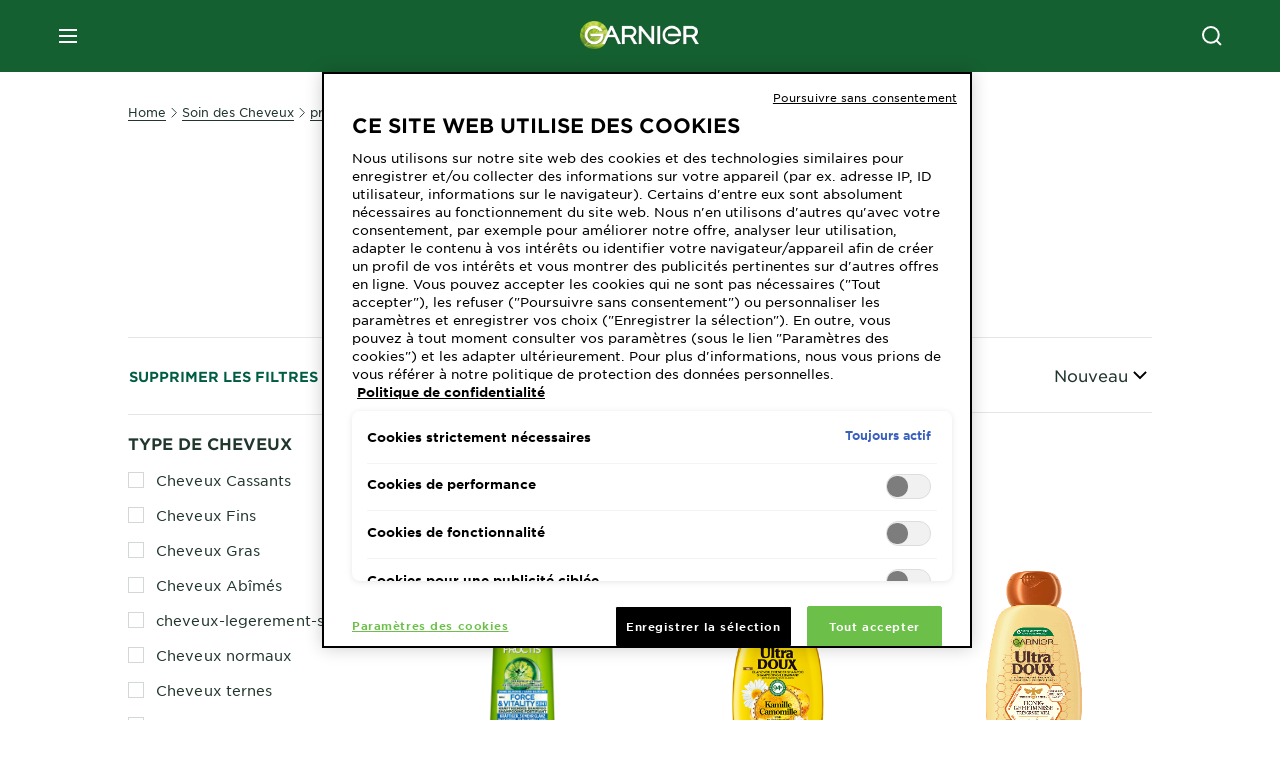

--- FILE ---
content_type: text/html; charset=utf-8
request_url: https://www.garnier.ch/fr-ch/soin-des-cheveux/produits-de-soins-capillaires/shampooing/label-b
body_size: 71253
content:



<!DOCTYPE html>
<!--[if lt IE 7]>      <html class="no-js lt-ie9 lt-ie8 lt-ie7"> <![endif]-->
<!--[if IE 7]>         <html class="no-js lt-ie9 lt-ie8"> <![endif]-->
<!--[if IE 8]>         <html class="no-js lt-ie9"> <![endif]-->
<!--[if gt IE 8]><!-->
<html class="no-js" lang="fr-CH">
<!--<![endif]-->
<head>
    

    <link href="/-/media/project/loreal/brand-sites/garnier/emea/ch/ico/favicon.png?rev=42944fefb7dd429a93482c7c7f061064" rel="shortcut icon" />


<!-- OneTrust Cookies Consent Notice start for garnier.ch -->

<script async src="https://cdn.cookielaw.org/scripttemplates/otSDKStub.js" data-document-language="true" type="text/javascript" charset="UTF-8" data-domain-script="82d6f7cf-478d-4984-9f6d-80fc8c281527" ></script>
<script type="text/javascript">
function OptanonWrapper() { 
if(window.location.search == "?cookie-preference-center")
{ Optanon.ToggleInfoDisplay() }
}
</script>
<!-- OneTrust Cookies Consent Notice end for garnier.ch -->

    <meta name="viewport" content="width=device-width, initial-scale=1" charset="utf-8" />
    <link rel="stylesheet" type="text/css" defer href="/themes/garnier/bundle.css?v=10.86.0-release00000002">
    <script type="text/javascript" defer fetchpriority="high" src="/themes/Garnier/bundle.js?v=10.86.0-release00000002"></script>
        <link rel="stylesheet" type="text/css" href="/themes/garnier/gothamfonts.css" />
        <link href="https://www.garnier.ch/fr-ch/soin-des-cheveux/produits-de-soins-capillaires/shampooing/label-b" rel="canonical" />
    
    








        <link rel="alternate" href="https://www.garnier.ch/de-ch/haarpflege/haarpflege-produkte/shampoo/" hreflang="de-ch" />
        <link rel="alternate" href="https://www.garnier.ch/fr-ch/soin-des-cheveux/produits-de-soins-capillaires/shampooing/" hreflang="fr-ch" />




<meta property="og:title"  content="LABEL B - Shampoings Garnier: trouvez le soin idéal pour vos cheveux" /><meta property="og:url"  content="https://www.garnier.ch/fr-ch/soin-des-cheveux/produits-de-soins-capillaires/shampooing/label-b" /><meta property="og:description"  content="LABEL B - Vous êtes toujours à la recherche d'un bon shampooing? Vous trouverez ici le shampooing qui convient à votre type de cheveux et à vos besoins.
" />





<meta  name="twitter:description" content="LABEL B - Vous êtes toujours à la recherche d'un bon shampooing? Vous trouverez ici le shampooing qui convient à votre type de cheveux et à vos besoins.
" /><meta  name="twitter:title" content="LABEL B - $name" /><meta  name="twitter:card" content="summary_large_image" />

    <meta name="viewport" content="width=device-width, initial-scale=1"/>
<link rel="preconnect" crossorigin="anonymous" href="https://www.googletagmanager.com/gtm.js?id=GTM-WW8NT3X" as="script">
        <script type="text/plain" class="optanon-category-2">
            if (window.eventBus) {
            window.eventBus.$emit('optanonCategory2', true);
            
            }
        </script>
        <script type="text/plain" class="optanon-category-3">
            if (window.eventBus) {
            window.eventBus.$emit('optanonCategory3', true);
            
            }
        </script>
        <script type="text/plain" class="optanon-category-4">
            if (window.eventBus) {
                window.eventBus.$emit('optanonCategory4', true);
                
            }
        </script>
    <script type="text/javascript">
        var dataLayer = window["dataLayer"] || [];
        dataLayer.push({"brand":"GAR","language":"fr","country":"ch","geoIPLocation":"US","siteTypeLevel":"main","pageCategory":"product selector page","uiLoggedStatus":"not logged","masterVersion":"3.2","breadCrumb":"home \u003e hair-care \u003e hair-care-products \u003e shampoo \u003e *","factory":"WSF","website_type":"NON-DTC","product_category":""});
    </script>
    <!-- Google Tag Manager -->
    <link rel="dns-prefetch" href="https://www.googletagmanager.com">
    <link rel="dns-prefetch" href="https://www.google-analytics.com">
    <script type="text/javascript">
        (function(w,d,s,l,i){w[l]=w[l]||[];w[l].push({'gtm.start':
        new Date().getTime(),event:'gtm.js'});var f=d.getElementsByTagName(s)[0],
        j=d.createElement(s),dl=l!='dataLayer'?'&l='+l:'';j.async=true;j.src=
        'https://www.googletagmanager.com/gtm.js?id='+i+dl;f.parentNode.insertBefore(j,f);
        })(window,document,'script','dataLayer',  'GTM-WW8NT3X');
    </script>
    <!-- End Google Tag Manager -->



    
    
</head>
<body class="default-device wireframe-images gotham-fonts">

    <script>document.querySelector('html').classList.remove('no-js')</script>
    <div style="display: none"><?xml version="1.0" encoding="utf-8" ?>
<svg xmlns="http://www.w3.org/2000/svg" xmlns:xlink="http://www.w3.org/1999/xlink">
    <symbol viewBox="0 0 300 300" id="account" xmlns="http://www.w3.org/2000/svg">
        <path class="aacls-1" d="M237.39 210.37a307.06 307.06 0 00-55.22-35.72 1.74 1.74 0 01-1-1.56v-14.85a59.65 59.65 0 10-63.19 0v14.85a1.74 1.74 0 01-1 1.56 307.07 307.07 0 00-55.22 35.72 19.07 19.07 0 00-6.94 14.72v26.7h189.51v-26.7a19.07 19.07 0 00-6.94-14.72z" />
    </symbol>
    <symbol viewBox="0 0 300 300" id="arrow-down" xmlns="http://www.w3.org/2000/svg">
        <path class="abcls-1" d="M150.79 192.57L86.53 130l20.29-20.84 43.41 42.27 42.28-43.41 20.83 20.29z" />
    </symbol>
    <symbol viewBox="0 0 300 300" id="arrow-next" xmlns="http://www.w3.org/2000/svg">
        <path class="acst0" d="M102.4 298.8l-48.8-47.5 99-101.7-101.7-99L98.4 1.8l150.5 146.5z" />
    </symbol>
    <symbol viewBox="0 0 300 300" id="arrow-previous" xmlns="http://www.w3.org/2000/svg">
        <path class="adst0" d="M197.3 298.3l48.6-47.4-98.6-101.3 101.3-98.7-47.4-48.6-149.9 146z" />
    </symbol>
    <symbol viewBox="0 0 272.93 295" id="arrow-reset" xmlns="http://www.w3.org/2000/svg">
        <path class="aecls-1" d="M235.34 229.03a119.3 119.3 0 11-7-169.53l-20.48 21.72 65.08 2.72-8.51-63.84-17.22 18.89a147.35 147.35 0 10-99.56 256h5.53a146.29 146.29 0 00102.64-46.95 14 14 0 00-20.5-19z" />
    </symbol>
    <svg viewBox="0 0 16 16" id="arrow-right" fill="none" xmlns="http://www.w3.org/2000/svg">
        <path d="M6 12L10 8L6 4" stroke="currentColor" stroke-width="2"/>
    </svg>
    <symbol viewBox="0 0 300 300" id="arrow-slider-next" xmlns="http://www.w3.org/2000/svg">
        <path class="afcls-1" d="M115.45 81.31l70.41 68.56-68.56 70.41" />
    </symbol>
    <symbol viewBox="0 0 300 300" id="arrow-slider-previous" xmlns="http://www.w3.org/2000/svg">
        <path class="agcls-1" d="M185.86 81.31l-70.41 68.56 68.56 70.41" />
    </symbol>
    <svg width="30" height="30" id="arrow-top-rounded" viewBox="0 0 30 30" fill="none" xmlns="http://www.w3.org/2000/svg">
      <path d="M22.5 18.75L15 11.25L7.5 18.75" stroke="#156031" stroke-width="2.5"/>
    </svg>

    <symbol viewBox="0 0 300 300" id="arrows-updown" xmlns="http://www.w3.org/2000/svg">
        <path d="M75 50.9l75 75-21.4 21.4-38.4-38.4v139H59.8v-139l-38.4 38.4L0 125.9zm150 197l75-75-21.4-21.5-38.4 38.5v-139h-30.4v139l-38.4-38.5-21.4 21.5z" />
    </symbol>
    <symbol fill="none" viewBox="0 0 201 98" id="back-arrow-quiz" xmlns="http://www.w3.org/2000/svg">
        <path d="M47.5 1L1 48.5 47.5 97 59 86 30.5 57h170V40.5h-170l28.5-28L47.5 1z" fill="#CBCBCB" stroke="#CBCBCB" />
    </symbol>
    <symbol viewBox="0 0 20 20" id="before-after" xmlns="http://www.w3.org/2000/svg">
        <path d="M10.909 0v20H9.091V0zM8.182 0v1.818H1.488v16.364h6.694V20H0V0zM20 18.182V20h-1.818v-1.818zm-2.727 0V20h-1.818v-1.818zm-2.728 0V20h-2.727v-1.818zM20 14.545v1.819h-1.818v-1.819zm0-3.636v1.818h-1.818v-1.818zm0-3.636v1.818h-1.818V7.273zm0-3.637v1.819h-1.818V3.636zM14.545 0v1.818h-2.727V0zm2.728 0v1.818h-1.818V0zM20 0v1.818h-1.818V0z" data-name="00_Global-Guidelines/Icons/02_20px-Med-Icon/Before-After" />
    </symbol>
    <symbol viewBox="0 0 300 300" id="burger" xmlns="http://www.w3.org/2000/svg">
        <path class="alcls-1" d="M45 85.3h210v27.54H45zm0 51.63h210v27.54H45zm0 51.64h210v27.54H45z" />
    </symbol>
    <symbol viewBox="0 0 300 300" id="cart" xmlns="http://www.w3.org/2000/svg">
        <path class="amcls-1" d="M222.57 49.15l-5.18 27.91L31 78l23.21 104.43 143.61.21-6.46 34.82H65.86v17.41h17.7a14.51 14.51 0 1028.43 0h47a14.51 14.51 0 1028.43 0h17.7l35.49-168.31H269V49.15z" />
    </symbol>
    <symbol viewBox="0 0 300 300" id="chat" xmlns="http://www.w3.org/2000/svg">
        <path class="ancls-1" d="M211.82 63H87.68a42.42 42.42 0 00-42.43 42.43V144a42.39 42.39 0 0040.4 42.32V234a2.37 2.37 0 004 1.77l54-49.42c.51-.46-.27.82-.27.15h68.51a42.42 42.42 0 0042.36-42.5v-38.61A42.42 42.42 0 00211.82 63z" />
    </symbol>
    <symbol viewBox="0 0 300 300" id="chat-with-dots" xmlns="http://www.w3.org/2000/svg">
        <path d="M211.9 63.6H88.4c-23.3 0-42.2 18.9-42.2 42.2v38.4c0 22.5 17.7 41 40.2 42.1v47.3c0 1.3 1 2.4 2.4 2.4.6 0 1.2-.2 1.6-.6l53.6-49.1c.5-.4-.3.8-.3.1h68.1c23.3 0 42.1-18.9 42.1-42.2v-38.4c.1-23.3-18.8-42.1-42-42.2z" />
        <circle cx="108" cy="126.2" r="11.2" fill="#fff" />
        <circle cx="156.7" cy="126.2" r="11.2" fill="#fff" />
        <circle cx="205.4" cy="126.2" r="11.2" fill="#fff" />
    </symbol>
    <symbol viewBox="0 0 15 15" id="close" xmlns="http://www.w3.org/2000/svg">
        <path class="apst0" d="M.4 1.1l13.5 13.5 1-1L1.4.1l-1 1z" />
        <path class="apst0" d="M14.9 1.1L1.4 14.6l-1-1L13.9.1l1 1z" />
    </symbol>
    <symbol viewBox="0 0 80 48" id="email" xmlns="http://www.w3.org/2000/svg">
        <path class="aqcls-1" d="M74 0H6a6 6 0 00-6 6v36a6 6 0 006 6h68a6 6 0 006-6V6a6 6 0 00-6-6zm1.78 42.88L57.5 26.69 76 12.59V42a1.88 1.88 0 01-.22.88zM4 42V12.49l18 13.77-18 16A1.79 1.79 0 014 42zm21.3-13.27l10.52 8a7.94 7.94 0 004.24 1.55 8 8 0 004.25-1.55l10-7.59L71.01 44H8.06zM6 4h68a2 2 0 012 2v1.57L42 33.24a4.4 4.4 0 01-2 .84 4.44 4.44 0 01-2-.84L4 7.46V6a2 2 0 012-2z" />
    </symbol>
    <symbol viewBox="0 0 300 300" id="facebook" xmlns="http://www.w3.org/2000/svg">
        <path class="arcls-1" d="M51.78 52.23v196.83h196.83V52.23zM183 109.64h-15.77c-5.05 0-8.83 2.07-8.83 7.29V126H183l-2 24.6h-22.6v65.61h-24.6v-65.57h-16.4V126h16.4v-15.73c0-16.58 8.73-25.24 28.38-25.24H183z" />
    </symbol>
    <symbol viewBox="0 0 300 300" id="google" xmlns="http://www.w3.org/2000/svg">
        <path class="ascls-1" d="M51.68 52.23v196.83h196.83V52.23zm71.08 136.69a38.28 38.28 0 110-76.55 36.7 36.7 0 0125.65 10l-10.39 10a21.57 21.57 0 00-15.25-5.9 24.17 24.17 0 000 48.34c15.15 0 20.83-10.88 21.71-16.51h-21.72v-13.12h36.14a34.43 34.43 0 01.61 6.34c-.01 21.86-14.66 37.4-36.75 37.4zm92.94-32.8h-16.4v16.4h-10.93v-16.4H172v-10.94h16.4v-16.4h10.9v16.4h16.4z" />
    </symbol>
    <symbol viewBox="0 0 300 300" id="home" xmlns="http://www.w3.org/2000/svg">
        <path class="atcls-1" d="M149.48 51.52l-84.04 68.76v129.88h168.08V120.28l-84.04-68.76z" />
        <path class="atcls-1" d="M233.52 251.66H65.44a1.5 1.5 0 01-1.5-1.5V120.28a1.5 1.5 0 01.55-1.16l84-68.76a1.5 1.5 0 011.9 0l84 68.76a1.5 1.5 0 01.55 1.16v129.88a1.5 1.5 0 01-1.42 1.5zm-166.58-3H232V121l-82.52-67.54L66.94 121z" />
    </symbol>
    <symbol viewBox="0 0 49 49" id="info" xmlns="http://www.w3.org/2000/svg">
        <path class="aucls-1" d="M24.5 4A20.5 20.5 0 114 24.5 20.53 20.53 0 0124.5 4m0-4A24.5 24.5 0 1049 24.5 24.5 24.5 0 0024.5 0z" />
        <path class="aucls-1" d="M20.07 35.63h.3c.26 0 .52-.06.78-.11a11.31 11.31 0 005.29-3.08 13.47 13.47 0 001.58-1.94c.11-.16-.05-.5-.08-.75-.23.06-.52 0-.68.2-.58.55-1.11 1.16-1.69 1.72a6 6 0 01-1.21.92c-.51.28-.87 0-.8-.57a4.9 4.9 0 01.29-1.06c.73-1.9 1.49-3.78 2.2-5.68a33.75 33.75 0 001.26-3.88 2 2 0 00-1.81-2.62 6.26 6.26 0 00-1.93.08c-2.66.53-4.52 2.26-6.15 4.29a.62.62 0 00-.17.33.93.93 0 00.15.59.57.57 0 00.55 0 11.52 11.52 0 00.93-.92c.59-.58 1.16-1.17 1.77-1.71.32-.27.75-.53 1.15-.21s.14.74 0 1.11c-.91 2.21-1.88 4.41-2.74 6.65a26.83 26.83 0 00-1.23 4.1c-.39 1.63.47 2.54 2.24 2.54zm6.87-23.53a3 3 0 00-3 2.9 2.36 2.36 0 002.55 2.41 3 3 0 003.01-2.91 2.37 2.37 0 00-2.56-2.4z" />
        <path class="aucls-1" d="M20.07 35.63c-1.77 0-2.63-.91-2.29-2.57a26.83 26.83 0 011.23-4.1c.86-2.24 1.83-4.44 2.74-6.65.15-.37.42-.79 0-1.11s-.83-.06-1.15.21c-.61.54-1.18 1.13-1.77 1.71a11.52 11.52 0 01-.93.92.57.57 0 01-.55 0 .93.93 0 01-.15-.59.62.62 0 01.17-.33c1.63-2 3.49-3.76 6.15-4.29a6.26 6.26 0 011.98-.05 2 2 0 011.85 2.58 33.75 33.75 0 01-1.26 3.88c-.71 1.9-1.47 3.78-2.2 5.68a4.9 4.9 0 00-.29 1.06c-.07.58.29.85.8.57a6 6 0 001.21-.92c.58-.56 1.11-1.17 1.69-1.72.16-.15.45-.14.68-.2 0 .25.19.59.08.75a13.47 13.47 0 01-1.58 1.95 11.31 11.31 0 01-5.33 3.09c-.26 0-.52.08-.78.11zm6.87-23.53a2.37 2.37 0 012.56 2.4 3 3 0 01-3.08 2.87 2.36 2.36 0 01-2.55-2.41 3 3 0 013.07-2.86z" />
    </symbol>
    <symbol viewBox="0 0 300 300" id="instagram" xmlns="http://www.w3.org/2000/svg">
        <path class="avcls-1" d="M172.07 150.64a21.87 21.87 0 11-21.87-21.87 21.87 21.87 0 0121.87 21.87zm31.54-26.51c.31 6.91.38 9 .38 26.51s-.07 19.59-.38 26.51c-.82 17.63-9.1 26.09-26.89 26.89-6.92.31-9 .39-26.52.39s-19.6-.07-26.51-.38c-17.83-.81-26.09-9.28-26.89-26.89-.32-6.93-.39-9-.39-26.52s.07-19.59.39-26.51c.81-17.65 9.1-26.09 26.89-26.89 6.92-.32 9-.39 26.51-.39s19.6.07 26.51.38c17.78.77 26.08 9.26 26.9 26.91zm-19.72 26.51a33.69 33.69 0 10-33.69 33.69 33.69 33.69 0 0033.68-33.69zm9.2-35a7.87 7.87 0 10-7.87 7.87 7.88 7.88 0 007.87-7.89zm55.52-63.4v196.82H51.78V52.23zm-32.8 98.41c0-17.81-.07-20.05-.39-27-1.07-23.8-14.31-37.07-38.16-38.16-7-.33-9.23-.4-27.06-.4s-20 .07-27 .39C99.31 86.52 86.08 99.74 85 123.59c-.32 7-.39 9.24-.39 27.06s.07 20.05.39 27c1.1 23.83 14.32 37.08 38.17 38.17 7 .32 9.23.39 27 .39s20.05-.07 27.06-.39c23.8-1.09 37.09-14.31 38.16-38.17.34-6.96.41-9.19.41-27.01z" />
    </symbol>
    <symbol viewBox="0 0 100 100" preserveAspectRatio="xMidYMid" class="awlds-ripple" style="background:0 0" id="loading-animation" xmlns="http://www.w3.org/2000/svg">
        <circle cx="50" cy="50" r="40" fill="none" stroke="#eef7db" stroke-width="3">
            <animate attributeName="r" calcMode="spline" values="0;40" keyTimes="0;1" dur="1.2" keySplines="0 0.2 0.8 1" begin="-0.6s" repeatCount="indefinite" />
            <animate attributeName="opacity" calcMode="spline" values="1;0" keyTimes="0;1" dur="1.2" keySplines="0.2 0 0.8 1" begin="-0.6s" repeatCount="indefinite" />
        </circle>
        <circle cx="50" cy="50" r="25.953" fill="none" stroke="#B4C832" stroke-width="3">
            <animate attributeName="r" calcMode="spline" values="0;40" keyTimes="0;1" dur="1.2" keySplines="0 0.2 0.8 1" begin="0s" repeatCount="indefinite" />
            <animate attributeName="opacity" calcMode="spline" values="1;0" keyTimes="0;1" dur="1.2" keySplines="0.2 0 0.8 1" begin="0s" repeatCount="indefinite" />
        </circle>
    </symbol>
    <symbol viewBox="0 0 300 300" id="location" xmlns="http://www.w3.org/2000/svg">
        <path class="axcls-1" d="M202.67 77.74a61.43 61.43 0 00-52.56-30.18c-44 0-72.44 46.17-55 85.58 17.4 40.13 36.93 79.9 55 119.67l29.83-65c9.23-19.89 21.31-40.84 27.34-62.15 4.63-15.96 4.27-32.66-4.61-47.92zM150.12 136a29.83 29.83 0 1129.83-29.83A29.83 29.83 0 01150.12 136z" />
    </symbol>
    <symbol viewBox="0 0 15 15" id="minus" xmlns="http://www.w3.org/2000/svg">
        <path class="ayst0" d="M17.2 8H-1.9V6.6h19.1V8z" />
    </symbol>
    <symbol viewBox="0 0 300 300" id="pinterest" xmlns="http://www.w3.org/2000/svg">
        <path class="azcls-1" d="M51.78 52.23v196.83h196.83V52.23zm98.41 164a65.54 65.54 0 01-19.43-2.93c2.67-4.35 6.67-11.5 8.15-17.21l4.09-15.56c2.14 4.08 8.39 7.53 15 7.53 19.79 0 34-18.2 34-40.81 0-21.68-17.69-37.89-40.45-37.89-28.31 0-43.35 19-43.35 39.7 0 9.63 5.13 21.6 13.32 25.42 1.24.57 1.9.32 2.2-.88l1.82-7.44a2 2 0 00-.46-1.89c-2.71-3.28-4.88-9.33-4.88-15 0-14.48 11-28.47 29.62-28.47 16.12 0 27.4 11 27.4 26.7 0 17.75-9 30-20.63 30-6.45 0-11.27-5.32-9.72-11.86 1.85-7.8 5.44-16.21 5.44-21.85 0-5-2.71-9.24-8.3-9.24-6.59 0-11.88 6.82-11.88 15.94a23.71 23.71 0 002 9.74s-6.5 27.5-7.69 32.62c-1.32 5.67-.8 13.63-.23 18.81a65.61 65.61 0 1123.93 4.52z" />
    </symbol>
    <symbol viewBox="0 0 15 15" id="plus" xmlns="http://www.w3.org/2000/svg">
        <path class="bast0" d="M7-2.2v19.1h1.4V-2.2H7z" />
        <path class="bast0" d="M17.2 8H-1.9V6.6h19.1V8z" />
    </symbol>
    <symbol fill="none" viewBox="0 0 24 24" id="arrowhead-previous" xmlns="http://www.w3.org/2000/svg">
        <path d="M15 6l-6 6 6 6" stroke="#21362C" stroke-width="2"/>
    </symbol>
    <symbol fill="none" viewBox="0 0 24 24" id="arrowhead-next" xmlns="http://www.w3.org/2000/svg">
        <path d="M9 18l6-6-6-6" stroke="#21362C" stroke-width="2"/>
    </symbol>
    <symbol fill="none" viewBox="0 0 18 18" id="arrowhead-S-right" xmlns="http://www.w3.org/2000/svg">
        <path d="M6.75 13.5l4.5-4.5-4.5-4.5" stroke="currentColor" stroke-width="2"/>
    </symbol>
    <symbol viewBox="0 0 126 135" id="rounded-arrow-quiz" xmlns="http://www.w3.org/2000/svg">
        <path d="M17.636 76h-16.5c-2 20 18 56.5 61.5 57.5s61-39.5 62-55-3-49-37-64c-27.2-12-51.666-1.667-60.5 5V1h-16l-2 46.5 48.5 2.5V33h-18.5c8.8-8 23.667-8 30-7 36 5.6 41.334 37.333 39.5 52.5-4 16-20.2 46.1-53 38.5-32.8-7.6-39-30.5-38-41z"/>
    </symbol>
    <symbol viewBox="0 0 300 300" id="search" xmlns="http://www.w3.org/2000/svg">
        <path class="bccls-1" d="M244.92 225.37l-46.61-46.61a79.54 79.54 0 10-22.5 20.83L223.25 247zM77.72 132.2a56.6 56.6 0 1156.6 56.6 56.66 56.66 0 01-56.6-56.6z" />
    </symbol>
    <symbol viewBox="0 0 300 300" id="share" xmlns="http://www.w3.org/2000/svg">
        <circle cx="151" cy="150.5" r="99" />
        <path fill="#fff" d="M176.6 172.2c-5.1 0-10.1 1.7-14.1 4.9L129.9 159c1.6-4.7 1.6-9.8 0-14.6l34.3-19.2c10.7 6.9 24.9 3.8 31.8-6.9 6.9-10.7 3.8-24.9-6.9-31.8-10.7-6.9-24.9-3.8-31.8 6.9-2.4 3.7-3.7 8.1-3.6 12.5 0 3.4.7 6.8 2.3 9.8l-33 18.4c-9.7-8.2-24.2-7.1-32.4 2.6s-7.1 24.2 2.6 32.4c8.6 7.3 21.3 7.3 29.8 0l32.2 17.8c-1 2.6-1.5 5.4-1.5 8.1-.1 12.7 10.1 23.1 22.8 23.2 12.7.1 23.1-10.1 23.2-22.8s-10.1-23.1-22.8-23.2c-.2.1-.2.1-.3 0z" />
    </symbol>
    <symbol viewBox="0 0 155.139 155.139" id="sign-in-facebook" xmlns="http://www.w3.org/2000/svg">
        <path d="M89.584 155.139V84.378h23.742l3.562-27.585H89.584V39.184c0-7.984 2.208-13.425 13.67-13.425l14.595-.006V1.08C115.325.752 106.661 0 96.577 0 75.52 0 61.104 12.853 61.104 36.452v20.341H37.29v27.585h23.814v70.761h28.48z" fill="#fff" />
    </symbol>
    <symbol viewBox="0 0 300 300" id="star" xmlns="http://www.w3.org/2000/svg">
        <path class="bfcls-1" d="M83.59 252l66.65-48.32L216.76 252l-25.38-78.33 66.48-48.25h-82.19l-25.43-78.25-25.41 78.25H42.48l66.54 48.25L83.59 252z" />
    </symbol>
    <symbol viewBox="0 0 29 21.96" id="tryon-camera" xmlns="http://www.w3.org/2000/svg">
        <path class="bgcls-1" d="M21.78 4l-2.34-4H9.56L7.22 4H0v18h29V4zM28 21H1V5h6.79l2.34-4h8.74l2.34 4H28z" />
        <path class="bgcls-1" d="M14.5 9.55a2.5 2.5 0 11-2.5 2.5 2.5 2.5 0 012.5-2.5m0-1a3.5 3.5 0 103.5 3.5 3.5 3.5 0 00-3.5-3.5z" />
        <path class="bgcls-1" d="M14.5 5.52A6.5 6.5 0 118 12a6.51 6.51 0 016.5-6.5m0-1A7.5 7.5 0 1022 12a7.5 7.5 0 00-7.5-7.5z" />
    </symbol>
    <symbol viewBox="0 0 22.4 19" id="tryon-reload" xmlns="http://www.w3.org/2000/svg">
        <path class="bhcls-1" d="M12.4 0A9.57 9.57 0 003 8.3L.82 5.22 0 5.79l3.11 4.5 4.5-3.11-.56-.82-3 2.14a8.56 8.56 0 018.4-7.5c4.94 0 9 3.57 9 8.5s-4 8.5-9 8.5a9 9 0 01-5.88-2.21l-.58.82A9.89 9.89 0 0012.45 19c5.49 0 10-4 10-9.5S17.9 0 12.4 0z" />
    </symbol>
    <symbol viewBox="0 0 29 25" id="tryon-upload" xmlns="http://www.w3.org/2000/svg">
        <path class="bicls-1" d="M18.37 13.16L14.5 9.29l-3.87 3.87.71.71L14 11.21V25h1V11.21l2.66 2.66.71-.71z" />
        <path class="bicls-1" d="M29 0H0v18h10.63v-1H1V1h27v16h-9.63v1H29V0z" />
    </symbol>
    <symbol viewBox="0 0 300 300" id="twitter" xmlns="http://www.w3.org/2000/svg">
        <path class="bjcls-1" d="M50.78 52.23v196.83h196.83V52.23zM205.47 128c1.71 37.87-26.53 80.09-76.52 80.09A76.16 76.16 0 0187.68 196a54.17 54.17 0 0039.86-11.15 26.94 26.94 0 01-25.14-18.7 27.07 27.07 0 0012.15-.46A27 27 0 0193 138.93a26.78 26.78 0 0012.19 3.37 27 27 0 01-8.33-35.95 76.44 76.44 0 0055.49 28.13 26.94 26.94 0 0145.88-24.55 53.87 53.87 0 0017.1-6.53 27 27 0 01-11.83 14.89 54 54 0 0015.46-4.24A55 55 0 01205.47 128z" />
    </symbol>
    <symbol viewBox="0 0 107 59" id="up-arrow" xmlns="http://www.w3.org/2000/svg">
        <path d="M107.4 54.9L53.9.3.4 54.9 4 58.6 53.9 7.7l49.9 50.9z" />
    </symbol>
    <symbol viewBox="0 0 300 300" id="video" xmlns="http://www.w3.org/2000/svg">
        <path class="blcls-1" d="M126.93 113.88v79.35l66.13-39.67-66.13-39.68z" />
        <path class="blcls-1" d="M150.07 47.75a102.5 102.5 0 10102.5 102.5 102.5 102.5 0 00-102.5-102.5zm0 181.85a79.35 79.35 0 1179.35-79.35 79.35 79.35 0 01-79.35 79.35z" />
    </symbol>
    <symbol viewBox="0 0 20 20" id="video-pdp" xmlns="http://www.w3.org/2000/svg">
        <path d="M10 0A10 10 0 110 10 10 10 0 0110 0zm0 2.259A7.741 7.741 0 1017.741 10 7.741 7.741 0 0010 2.259zM7.8 6.4l6.4 3.9-6.4 3.9z" data-name="00_Global-Guidelines/Icons/02_20px-Med-Icon/Video" />
    </symbol>
    <symbol viewBox="0 0 300 300" id="youtube" xmlns="http://www.w3.org/2000/svg">
        <path class="bncls-1" d="M164.68 168.31c-2.36 0-4.39 1.51-5.88 3.32V156.1h-6.68v48.22h6.68v-2.72a7.58 7.58 0 006.28 3.18c4.4 0 6-3.42 6-7.82v-19.74c.04-4.82-1.56-8.91-6.4-8.91zm-.36 27.69a4.07 4.07 0 01-.57 2.45c-.73 1-2.3.91-3.39.37l-1.57-1.25v-22.18l1.37-1.08a2.75 2.75 0 013.45.58 4.45 4.45 0 01.71 2.73zM142 126v-17.34c0-2.05.94-3.56 2.9-3.56 2.13 0 3 1.47 3 3.56V126c0 2-1 3.53-2.9 3.53s-3-1.53-3-3.53zm-15.16 37.07h-7.71v41.23h-7.45v-41.19H104v-7h22.87zm12.16 5.68h6.62v35.58H139v-3.93a14.42 14.42 0 01-3.81 3.31c-3.57 2-8.46 2-8.46-5.22v-29.74h6.61V196c0 1.44.34 2.39 1.76 2.39s3.08-1.66 3.89-2.67zM50.78 52.23v196.83h196.83V52.23zM161 98.32h6.95v28.63c0 1.51.36 2.52 1.85 2.52s3.24-1.74 4.08-2.8V98.32h6.95v37.36h-6.95v-4.13c-3 3.58-5.93 4.67-8 4.67-3.72 0-4.85-3-4.85-6.67V98.32zM145.07 98a9.75 9.75 0 0110 10v18.31c0 6.27-4.4 10-10 10-6.73 0-10.18-3.42-10.18-10V108c0-6 4.11-10 10.18-10zM116.9 85l5.4 20.24 5-20.24h7.95l-9.1 30.1v20.54h-7.82v-20.51L109 85zm69.65 130.5c-14.23 1-60.5 1-74.71 0-15.4-1-17.2-10.39-17.31-34.81.11-24.46 1.93-33.76 17.31-34.81 14.21-1 60.48-1 74.71 0 15.4 1 17.2 10.39 17.31 34.81-.11 24.49-1.92 33.78-17.31 34.84zm-.39-47.67c-6 0-10 4.28-10 10.46v16c0 6.41 3.23 11 9.55 11 7 0 9.91-4.15 9.91-11v-2.67h-6.81v2.47c0 3.1-.16 5-3 5s-2.89-2.31-2.89-5v-6.71h12.65v-9.05c0-6.44-3.06-10.47-9.4-10.47zm2.6 14h-5.84v-3.6c0-2.44.51-4.17 3-4.17s2.89 1.76 2.89 4.17z" />
    </symbol>
    <symbol viewBox="0 0 300 300" id="zoom-minus" xmlns="http://www.w3.org/2000/svg">
        <path class="bocls-1" d="M245.21 226l-46.83-46.83a79.92 79.92 0 10-22.61 20.93l47.67 47.67zm-168-93.61a56.87 56.87 0 1156.87 56.87 56.93 56.93 0 01-56.86-56.89z" />
        <path class="bocls-1" d="M106.28 142.92v-14.98h59.91v14.98z" />
    </symbol>
    <symbol viewBox="0 0 300 300" id="zoom-plus" xmlns="http://www.w3.org/2000/svg">
        <path class="bpcls-1" d="M245.21 226l-46.83-46.83a79.92 79.92 0 10-22.61 20.93l47.67 47.67zm-168-93.61a56.87 56.87 0 1156.87 56.87 56.93 56.93 0 01-56.86-56.89z" />
        <path class="bpcls-1" d="M166.19 127.94h-22.47v-22.47h-14.97v22.47h-22.47v14.97h22.47v22.47h14.97v-22.47h22.47v-14.97z" />
    </symbol>
    <symbol viewBox="0 0 40 40" id="co2" xmlns="http://www.w3.org/2000/svg">
        <g fill="none" fill-rule="evenodd">
            <circle stroke="#969696" fill="#FFF" cx="20" cy="20" r="19.5" />
            <path d="M10.954 16.745c1.133 0 2.056.626 2.67 1.809h3.043c-.745-2.96-3.043-4.803-5.729-4.803a5.674 5.674 0 00-4.19 1.776A6.09 6.09 0 005 19.873c0 1.776.55 3.264 1.634 4.465 1.099 1.244 2.653 1.94 4.272 1.911 2.767 0 4.952-1.776 5.712-4.701H13.56c-.614 1.116-1.57 1.725-2.654 1.725-1.585 0-3.01-1.472-3.01-3.383a3.213 3.213 0 01.897-2.244 2.937 2.937 0 012.161-.901M23.775 13.75a6.214 6.214 0 00-4.427 1.762 6.111 6.111 0 00-1.848 4.36c0 1.781.58 3.273 1.727 4.477a6.052 6.052 0 004.531 1.9 6.193 6.193 0 004.48-1.882 6.226 6.226 0 001.761-4.443c-.028-3.398-2.798-6.145-6.224-6.173m-.017 9.513c-1.676 0-3.198-1.458-3.198-3.357a3.15 3.15 0 011.583-2.752 3.203 3.203 0 013.195 0 3.15 3.15 0 011.583 2.752c0 1.967-1.42 3.357-3.163 3.357M35 21.274c0-1.003-.787-1.69-2.083-1.69-1.264 0-2.075.833-2.084 2.16h1.473c0-.04-.008-.09-.008-.13 0-.526.242-.825.61-.825.36 0 .578.235.578.639 0 .81-.87 1.764-2.62 2.767v1.222h4.118V24.13H32.9c1.397-.874 2.1-1.925 2.1-2.856" fill="#969696" fill-rule="nonzero" />
        </g>
    </symbol>
    <symbol viewBox="0 0 40 40" id="picto-water" xmlns="http://www.w3.org/2000/svg">
        <g fill="none" fill-rule="evenodd">
            <circle stroke="#969696" fill="#FFF" cx="20" cy="20" r="19.5" />
            <path d="M20.412 7.7a.542.542 0 00-.838 0c-1.78 2.346-8.434 11.516-8.434 15.836.025 4.958 3.982 8.964 8.854 8.964 4.872 0 8.83-4.006 8.854-8.964 0-4.32-6.653-13.49-8.435-15.836m2.32 21.622a.774.774 0 01-.337.051.89.89 0 01-.787-.462c-.153-.396.04-.834.45-1.025 3.319-1.231 3.036-4.924 2.98-4.976a.75.75 0 01.371-.695.915.915 0 01.847-.052c.272.123.45.369.47.645.224 1.641-.45 5.18-3.994 6.514" fill="#969696" fill-rule="nonzero" />
        </g>
    </symbol>
    <symbol viewBox="0 0 40 40" id="picto-tryon" xmlns="http://www.w3.org/2000/svg">
        <path fill="#004532" d="M0 0h40v40H0z" />
        <path d="M25.7 0c-.1.2-.2.4-.3.5-.8 1.1-1.8 2.2-2.8 3.2C24 4.2 34 7.6 36.5 17.8c2.4 10.1-4.3 15.8-4.6 16.1-.3.3-.8.2-1.1-.1-.3-.3-.2-.8.1-1.1 3.1-2.9 4.7-7.1 4.5-11.3-.7 2.8-1.7 5.4-3.1 7.9-1.1 1.9-2.5 3.6-4.2 5.1V40h-1.6v-4.5c-1.9 1.2-4.2 1.9-6.5 1.9h.4c.1.1.1.2.1.4v1.6c0 .3-.2.6-.5.6s-.5-.3-.5-.6v-1.6c0-.1 0-.3.1-.4-2-.1-4-.6-5.7-1.7V40h-1.6v-5.5c-4.6-3.9-7-11-7.5-16.1C1.6 21.7.6 25 1.7 28.1c1.9 5 5.5 4 5.7 3.9.3-.1.6 0 .9.2.2.2.3.5.3.8-.1.3-.3.5-.6.6-.5.1-1 .2-1.5.2-1.8 0-4.7-1-6.4-5.1 0-.1-.1-.3-.1-.6v-2.9-2.3c0-2.2 2.4-4.9 5.6-7.6 1-.9 2.5-2 4.3-3.3 4.5-3.4 11.2-8.3 13.7-12h2.1zM0 34c.1.1.1.2.2.3.1.2 2.8 4.4 10 4 .4 0 .8.3.8.8s-.3.8-.7.9h-.9c-5 0-9-2.7-9.4-3.5v-1.2V34zm40-4v4c-1 1.9-2.3 3.6-3.9 4.9-.1 0-.2.1-.3.1-.3 0-.5-.1-.7-.4-.2-.4-.1-.9.2-1.1 2.3-1.9 3.9-4.6 4.7-7.5zM21.6 4.8c-.4.3-.7.6-1.1 1v1.3c0 .3-.2.6-.5.6s-.5-.3-.5-.6v-.4c-2.7 2.4-5.6 4.6-8.5 6.8-1.7 1.3-3.2 2.4-4.2 3.3l-.4.4C6.6 23.1 10.6 36 20 36c10.1 0 14.4-13.7 14.4-19.3C31.4 8 21.7 5 21.6 4.8zM20 32.4c.3 0 .5.3.5.6v1.6c0 .3-.2.6-.5.6s-.5-.3-.5-.6V33c0-.3.2-.6.5-.6zm1.3-5.4c.2 0 .5.1.6.3 0 0 .7.6 1 .9.1.1.1.1.2.1.4.1.9.1.9.3 0 .3 0 .5-.9.6-.1 1-1.7 1.8-3.1 1.8s-3-.8-3.1-1.9c-.9-.1-.9-.3-.9-.6 0-.2.4-.1.9-.3.1 0 .1 0 .1-.1l1.1-.9c.2-.1.5-.2.7-.3.4 0 .8.1 1.2.4.4-.2.8-.3 1.3-.3zm-1.2 1.4H20c-.1 0-.4.1-.5.1-.1 0-.1.1-.3.1-.2.1-.3.1-.5.1l-.1.1c0 .2.6.1 1.4.1.8 0 1.4.1 1.3-.1 0-.1 0-.1-.1-.1-.2 0-.3-.1-.5-.1-.1 0-.2-.1-.3-.1-.2-.1-.3-.1-.5-.1h.2zM19 23.2c.4.4.7.6 1 .6.4 0 .7-.2 1.1-.6.2-.2.6-.2.8 0s.2.6 0 .8c-.4.5-.9.7-1.3.9v1.3c0 .3-.2.6-.5.6s-.5-.3-.5-.6v-1.3c-.5-.1-.9-.5-1.4-.9-.2-.2-.2-.6 0-.8.2-.3.5-.2.8 0zm1-4c.3 0 .5.3.5.6v1.6c0 .3-.2.6-.5.6s-.5-.3-.5-.6v-1.6c0-.3.2-.6.5-.6zM13.1 14c1.4 0 2.6.7 3.7 1.9.2.2.2.5 0 .7-.2.2-.5.2-.6 0-.6-.7-1.3-1.2-2-1.4.3.3.5.7.5 1.2 0 .9-.8 1.6-1.7 1.6-.9 0-1.7-.7-1.7-1.6 0-.4.1-.8.4-1-.2.1-.3.2-.5.4l-.1.1-.3.3c-.2.2-.4.4-.6.5-.6.4-1.3.4-2 .2-.2-.1-.4-.4-.3-.6.1-.3.3-.4.6-.3.5 0 1-.1 1.4-.3.1-.1.2-.1.3-.3l.1-.1.3-.3c.7-.7 1.4-1 2.5-1zm13.8 0c1.1 0 1.8.3 2.5 1l.3.3.1.1.3.3c.4.2.9.3 1.3.1.2-.1.5.1.6.3.1.3 0 .5-.3.6-.7.3-1.4.2-2-.2-.2-.1-.4-.3-.6-.5-.1 0-.3-.3-.3-.3l-.1-.1c-.2-.1-.3-.3-.5-.4.2.3.4.6.4 1 0 .9-.8 1.6-1.7 1.6-.9 0-1.7-.7-1.7-1.6 0-.5.2-.9.5-1.2-.7.2-1.4.7-2 1.4-.2.2-.5.2-.6 0-.2-.2-.2-.5 0-.7 1.1-1 2.4-1.7 3.8-1.7zm-6.9.4c.3 0 .5.3.5.6v1.6c0 .3-.2.6-.5.6s-.5-.3-.5-.6V15c0-.3.2-.6.5-.6zM31 0c4 2.5 7.2 6.4 9 11v5C38.2 9 34.2 3.5 28.8.7c-.3-.2-.6-.4-.8-.7h3zM20 9.6c.3 0 .5.3.5.6v1.6c0 .3-.2.6-.5.6s-.5-.3-.5-.6v-1.6c0-.3.2-.6.5-.6zM12 0C8.4 3.5 4.4 6.5 0 9v-.4-1.3C3.4 5.1 6.6 2.6 9.7 0H12zm8 0c.3 0 .5.3.5.6v1.6c0 .3-.2.6-.5.6s-.5-.3-.5-.6V.6c0-.3.2-.6.5-.6z"
              fill="#fff" />
        <path opacity=".5" fill="#004532" d="M20 0h20v40H20z" />
    </symbol>
    <symbol viewBox="0 0 30 25" id="picto-camera" xmlns="http://www.w3.org/2000/svg">
        <path d="M15.15 2a1.62 1.62 0 011.281.64l2.021 2.619h4.045c1.377 0 2.5 1.148 2.503 2.56v12.446c0 1.416-1.123 2.568-2.503 2.568H2.503C1.123 22.833 0 21.681 0 20.265V7.822c0-1.416 1.123-2.568 2.503-2.568h4.046l2.026-2.616c.306-.399.77-.633 1.271-.638zM12.5 8a6 6 0 100 12 6 6 0 000-12zm0 2a4 4 0 110 8 4 4 0 010-8z" fill-rule="evenodd" />
    </symbol>
    <symbol viewBox="0 0 15 20" id="picto-upload" xmlns="http://www.w3.org/2000/svg">
        <path d="M15 14v1.2H0V14h15zM7.497 2L12.3 7.486H8.869v5.485h-2.74V7.486H2.7L7.497 2z" fill-rule="evenodd" />
    </symbol>
    <symbol fill="none" viewBox="0 0 25 25" id="warning-icon" xmlns="http://www.w3.org/2000/svg">
        <path d="M12.5 25C19.404 25 25 19.404 25 12.5S19.404 0 12.5 0 0 5.596 0 12.5 5.596 25 12.5 25z" fill="#DF733D"/>
        <path d="M11.92 14.192h1.344l.752-7.072V6.8h-2.848v.32l.752 7.072zM11.296 18h2.592v-2.56h-2.592V18z" fill="#fff"/>
    </symbol>
    <symbol fill="none" viewBox="0 0 18 16" id="filters" xmlns="http://www.w3.org/2000/svg"><path fill-rule="evenodd" clip-rule="evenodd" d="M5 0c1.306 0 2.417.835 2.83 2H18v2H7.83a3.001 3.001 0 01-5.66 0H0V2h2.17A3.001 3.001 0 015 0zm0 4a1 1 0 100-2 1 1 0 000 2zm8 12a3.001 3.001 0 01-2.83-2H0v-2h10.17a3.001 3.001 0 015.66 0H18v2h-2.17A3.001 3.001 0 0113 16zm0-4a1 1 0 100 2 1 1 0 000-2z" fill="#21362C"/></symbol>

    <symbol fill="none" viewBox="0 0 24 24" id="info-revamp" xmlns="http://www.w3.org/2000/svg"><path d="M11.063 6.668h1.88v1.87h-1.88v-1.87zm0 3.56h1.78v7.44h-1.73l-.05-7.44z" fill="#000"/><path fill-rule="evenodd" clip-rule="evenodd" d="M11.063 10.228l.05 7.44h1.73v-7.44h-1.78zm0-3.56v1.87h1.88v-1.87h-1.88z" fill="#21362C"/><path fill-rule="evenodd" clip-rule="evenodd" d="M12 1.668c-5.799 0-10.5 4.701-10.5 10.5s4.701 10.5 10.5 10.5 10.5-4.701 10.5-10.5-4.701-10.5-10.5-10.5zM.5 12.168C.5 5.817 5.649.668 12 .668s11.5 5.149 11.5 11.5-5.149 11.5-11.5 11.5S.5 18.519.5 12.168z" fill="#21362C"/></symbol>
    <symbol fill="none" viewBox="0 0 16 17" id="arrow-right-breadcrumb" xmlns="http://www.w3.org/2000/svg"><path d="M5.53 13.166l5-5-5-5" stroke="#21362C"/></symbol>

</svg>

<svg xmlns="http://www.w3.org/2000/svg" width="22" height="22" viewBox="0 0 22 22" fill="none" id="newchat">
  <path d="M6 16.135H7V15.5324L6.46733 15.2509L6 16.135ZM6 20H5V21H6V20ZM6.58333 20V21H6.97803L7.26633 20.7304L6.58333 20ZM9.79167 17V16H9.39697L9.10867 16.2696L9.79167 17ZM3 9.5C3 5.91015 5.91015 3 9.5 3V1C4.80558 1 1 4.80558 1 9.5H3ZM6.46733 15.2509C4.40308 14.1597 3 11.9929 3 9.5H1C1 12.7632 2.83911 15.5952 5.53267 17.019L6.46733 15.2509ZM5 16.135V20H7V16.135H5ZM6 21H6.58333V19H6V21ZM7.26633 20.7304L10.4747 17.7304L9.10867 16.2696L5.90034 19.2696L7.26633 20.7304ZM12.5 16H9.79167V18H12.5V16ZM19 9.5C19 13.0899 16.0899 16 12.5 16V18C17.1944 18 21 14.1944 21 9.5H19ZM12.5 3C16.0899 3 19 5.91015 19 9.5H21C21 4.80558 17.1944 1 12.5 1V3ZM9.5 3H12.5V1H9.5V3Z" fill="white"/>
</svg>
<svg xmlns="http://www.w3.org/2000/svg" width="24" height="24" viewBox="0 0 24 24" fill="none" id="newsearch">
  <circle cx="10.875" cy="10.875" r="7.875" stroke="white" stroke-width="2"/>
  <path d="M16.5 16.5L21 21" stroke="white" stroke-width="2" stroke-linejoin="round"/>
</svg>
<svg xmlns="http://www.w3.org/2000/svg" width="20" height="20" viewBox="0 0 20 20" fill="none" id="newaccount">
  <g clip-path="url(#clip0_77070_5919)">
    <path d="M10 11C12.7614 11 15 8.76142 15 6C15 3.23858 12.7614 1 10 1C7.23858 1 5 3.23858 5 6C5 8.76142 7.23858 11 10 11Z" stroke="white" stroke-width="2" stroke-miterlimit="10"/>
    <rect x="2" y="14" width="15.9973" height="22" rx="4" stroke="white" stroke-width="2"/>
  </g>
  <defs>
    <clipPath id="clip0_77070_5919">
      <rect width="20" height="20" fill="white"/>
    </clipPath>
  </defs>
</svg>

<svg width="30px" height="30px" viewBox="0 0 30 30" version="1.1" id="downarrow" xmlns="http://www.w3.org/2000/svg" xmlns:xlink="http://www.w3.org/1999/xlink">    
    <g stroke="none" stroke-width="1" fill="none" fill-rule="evenodd">
        <g id="27-New-Atoms" transform="translate(-50.000000, -234.000000)">
            <g id="New-Arrow/Down" transform="translate(50.000000, 234.000000)">
                <rect id="frame-30" x="0" y="0" width="30" height="30"></rect>
                <path d="M9.66893667,24.6083133 C10.1911855,25.1305622 11.0331786,25.1305622 11.5554275,24.6083133 L20.4123419,15.7513989 C20.8280094,15.3357314 20.8280094,14.6642686 20.4123419,14.2486011 L11.5554275,5.39168665 C11.0331786,4.86943778 10.1911855,4.86943778 9.66893667,5.39168665 C9.1466878,5.91393552 9.1466878,6.75592859 9.66893667,7.27817746 L17.3854301,15.0053291 L9.65827853,22.7324807 C9.1466878,23.2440714 9.1466878,24.0967226 9.66893667,24.6083133 Z"  class="svg-mobile-res" id="ðŸ”¹-Icon-Color" fill="#005c43" transform="translate(15.000000, 15.000000) rotate(-270.000000) translate(-15.000000, -15.000000) "></path>
            </g>
        </g>
    </g>
</svg>
<svg class="icon" aria-hidden="true" width="30px" height="30px" viewBox="0 0 30 30" version="1.1" id="NewArrowleft"  xmlns="http://www.w3.org/2000/svg" xmlns:xlink="http://www.w3.org/1999/xlink">
    <g id="Find-Your-Match" stroke="none" stroke-width="1" fill="none" fill-rule="evenodd">
        <g id="27-New-Atoms" transform="translate(-170.000000, -234.000000)">
            <g id="New-Arrow/left" transform="translate(170.000000, 234.000000)">
                <rect id="frame-30" x="0" y="0" width="30" height="30"></rect>
                <path d="M9.66893667,24.6083133 C10.1911855,25.1305622 11.0331786,25.1305622 11.5554275,24.6083133 L20.4123419,15.7513989 C20.8280094,15.3357314 20.8280094,14.6642686 20.4123419,14.2486011 L11.5554275,5.39168665 C11.0331786,4.86943778 10.1911855,4.86943778 9.66893667,5.39168665 C9.1466878,5.91393552 9.1466878,6.75592859 9.66893667,7.27817746 L17.3854301,15.0053291 L9.65827853,22.7324807 C9.1466878,23.2440714 9.1466878,24.0967226 9.66893667,24.6083133 Z" id="ðŸ”¹-Icon-Color" 
                fill="#005c43" transform="translate(15.000000, 15.000000) scale(-1, 1) translate(-15.000000, -15.000000) "></path>
            </g>
        </g>
    </g>
</svg>


<svg width="24" height="24" viewBox="0 0 24 24" fill="none" xmlns="http://www.w3.org/2000/svg" id="new-arrowdown">
<path d="M4 8L12 16L20 8" stroke="#21362C" stroke-width="2"/>
</svg>
<svg width="16" height="16" viewBox="0 0 16 16" id="new-chat-with-dots" fill="none" xmlns="http://www.w3.org/2000/svg">
<path d="M3.66667 11.4233H4.16667V11.122L3.90033 10.9813L3.66667 11.4233ZM3.66667 14H3.16667V14.5H3.66667V14ZM4.05555 14V14.5H4.2529L4.39705 14.3652L4.05555 14ZM6.19443 12V11.5H5.99708L5.85293 11.6348L6.19443 12ZM1.5 7C1.5 4.51472 3.51472 2.5 6 2.5V1.5C2.96243 1.5 0.5 3.96243 0.5 7H1.5ZM3.90033 10.9813C2.47172 10.2261 1.5 8.72613 1.5 7H0.5C0.5 9.11126 1.68974 10.9439 3.433 11.8653L3.90033 10.9813ZM3.16667 11.4233V14H4.16667V11.4233H3.16667ZM3.66667 14.5H4.05555V13.5H3.66667V14.5ZM4.39705 14.3652L6.53593 12.3652L5.85293 11.6348L3.71406 13.6348L4.39705 14.3652ZM9 11.5H6.19443V12.5H9V11.5ZM13.5 7C13.5 9.48528 11.4853 11.5 9 11.5V12.5C12.0376 12.5 14.5 10.0376 14.5 7H13.5ZM9 2.5C11.4853 2.5 13.5 4.51472 13.5 7H14.5C14.5 3.96243 12.0376 1.5 9 1.5V2.5ZM6 2.5H9V1.5H6V2.5Z" fill="#21362C"/>
<rect x="5" y="7" width="1" height="1" fill="#21362C"/>
<rect x="7" y="7" width="1" height="1" fill="#21362C"/>
<rect x="9" y="7" width="1" height="1" fill="#21362C"/>
</svg>
<svg width="16" height="16" viewBox="0 0 16 16" fill="none" id="new-search-arrow-next" xmlns="http://www.w3.org/2000/svg">
  <path d="M5.5293 13L10.5293 8L5.5293 3" stroke-width="2"/>
  </svg>
<svg width="24" height="24" viewBox="0 0 24 24" fill="none" xmlns="http://www.w3.org/2000/svg" id="new-arrowup">
    <path d="M20 16L12 8L4 16" stroke="#21362C" stroke-width="2"/>
</svg>
<svg width="24" height="24" viewBox="0 0 24 24" fill="none" xmlns="http://www.w3.org/2000/svg" id="pin">
    <path d="M19 10.3636C19 16.0909 12 21 12 21C12 21 5 16.0909 5 10.3636C5 8.41068 5.7375 6.53771 7.05025 5.15676C8.36301 3.77581 10.1435 3 12 3C13.8565 3 15.637 3.77581 16.9497 5.15676C18.2625 6.53771 19 8.41068 19 10.3636Z" stroke="#21362C" stroke-width="2" stroke-linecap="round" stroke-linejoin="bevel" />
    <path d="M12 12C13.1046 12 14 11.1046 14 10C14 8.89543 13.1046 8 12 8C10.8954 8 10 8.89543 10 10C10 11.1046 10.8954 12 12 12Z" stroke="#21362C" stroke-width="2" stroke-linecap="round" stroke-linejoin="round" />
</svg>
<svg width="24" height="24" viewBox="0 0 24 24" fill="none" xmlns="http://www.w3.org/2000/svg" id="goback-arrow">
  <path d="M15 6L9 12L15 18" stroke="#156031" stroke-width="2"/>
</svg>

<svg
          width="56"
          height="56"
          viewBox="0 0 56 56"
          fill="none"
          xmlns="http://www.w3.org/2000/svg" id="qrplayicon">          
              <path
                d="M52 28C52 41.2491 41.2602 52 28 52C14.7398 52 4 41.2491 4 28C4 14.7509 14.7398 4 28 4C41.2602 4 52 14.7398 52 28ZM24.5762 19.8476V36.1524L36.71 28L24.5762 19.8476Z"
                fill="white"
              />
          <defs>
            <filter
              id="filter0_d_78516_480"
              x="0"
              y="0"
              width="56"
              height="56"
              filterUnits="userSpaceOnUse"
              color-interpolation-filters="sRGB"
            >
              <feFlood flood-opacity="0" result="BackgroundImageFix" />
              <feColorMatrix
                in="SourceAlpha"
                type="matrix"
                values="0 0 0 0 0 0 0 0 0 0 0 0 0 0 0 0 0 0 127 0"
                result="hardAlpha"
              />
              <feOffset />
              <feGaussianBlur stdDeviation="2" />
              <feComposite in2="hardAlpha" operator="out" />
              <feColorMatrix
                type="matrix"
                values="0 0 0 0 0 0 0 0 0 0 0 0 0 0 0 0 0 0 0.2 0"
              />
              <feBlend
                mode="normal"
                in2="BackgroundImageFix"
                result="effect1_dropShadow_78516_480"
              />
              <feBlend
                mode="normal"
                in="SourceGraphic"
                in2="effect1_dropShadow_78516_480"
                result="shape"
              />
            </filter>
            <clipPath id="clip0_78516_480">
              <rect width="56" height="56" fill="white" />
            </clipPath>
          </defs>
        </svg>
<svg width="10" height="11" viewBox="0 0 10 11" xmlns="http://www.w3.org/2000/svg" id="qrstar">
  <path d="M2.11211 9.64399C2.05753 9.82077 2.12342 10.0125 2.27512 10.1185C2.42682 10.2244 2.62956 10.2201 2.77669 10.1079L5.00284 8.4109L7.22434 10.1077C7.37139 10.22 7.57416 10.2244 7.72597 10.1186C7.87777 10.0128 7.9438 9.82105 7.88931 9.64422L7.03064 6.85764L9.27281 5.1465C9.4179 5.03578 9.47622 4.84487 9.41778 4.67197C9.35934 4.49907 9.19715 4.38268 9.01465 4.38268H6.26488L5.40966 1.61556C5.35455 1.43725 5.18968 1.31565 5.00305 1.31567C4.81642 1.31569 4.65158 1.43732 4.59651 1.61565L3.74198 4.38268H0.986328C0.803785 4.38268 0.641577 4.49911 0.583165 4.67205C0.524753 4.845 0.583151 5.03593 0.728312 5.14661L2.97239 6.85767L2.11211 9.64399Z" stroke-width="0.851075" stroke-linejoin="round"/>
</svg>


<svg width="24" height="24" viewBox="0 0 24 24" fill="none" xmlns="http://www.w3.org/2000/svg" id="searchicon">
    <circle cx="10.875" cy="10.875" r="7.875" stroke="#21362C" stroke-width="2" />
    <path d="M16.5 16.5L21 21" stroke="#21362C" stroke-width="2" stroke-linejoin="round" />
</svg>


<svg id="closeicon"
          width=" 24" height="24" viewBox="0 0 24 24" fill="none" xmlns="http://www.w3.org/2000/svg">
    <path d="M19 5L5 19" stroke="#21362C" stroke-width="2" stroke-linejoin="round" />
    <path d="M5 5L19 19" stroke="#21362C" stroke-width="2" stroke-linejoin="round" />
</svg></div>
    
    <!-- Google Tag Manager (noscript) -->
    <noscript>
    <iframe src="https://www.googletagmanager.com/ns.html?id=GTM-WW8NT3X"
            height="0" width="0" title="Tag manager" style="display:none;visibility:hidden"></iframe>
    </noscript>
    <!-- End Google Tag Manager (noscript) -->

    <!-- #wrapper -->
    <div id="wrapper">
        <div id="main-container" key="main_container_key">
            <!-- #header -->
            <div id="header" class="main clearfix">





<ul id="jump-to-content" prefix="jump-to-content" tabindex="-1" slot="skiplinks" class="jump-to-content">
    <li><a href="#sidebar-toggle" rel="nofollow">Acc&#233;der au menu </a></li>
    <li><a href="#content" rel="nofollow">Acc&#233;der au contenu </a></li>
    <li><a href="#footer" rel="nofollow">Acc&#233;der au footer</a></li>
</ul>
    <header v-cloak id="new-main__header" class="new-header" role="banner">
        <newheadernavigation :new-header="true">
            


            <div v-cloak slot="navbar" slot-scope="props" class="navbar navbar-default nav-center navbar-fixed-top">
                <input type="checkbox" name="nav-toggle" id="nav-toggle" tabindex="-1" aria-hidden="true">
                <label for="nav-toggle">Toggle nav</label>
                <span id="wordbreak"></span>
                <div class="site-header__wrapper">
                    
<newhamburger title="Menu"></newhamburger>

                    <input type="hidden" id="hdnFlag" value="False" />
                        <div class="menu_item_container"
                             >

                            <nav nav role="navigation" aria-label="Menu principal" class="collapse navbar-collapse header__navigation">
                                <div class="nav-sidebar-wrapper">

                                    <div class="sidebar__wrapper" tabindex="-1" id="menuModal">
                                        <div class="submenuheader__firstlevel_container">
                                            <div class="submenuheader__logo-wrapper">
                                                <img src="" alt="Garnier" id="submenuheaderlogoimagesrc" class="submenuheader__logo-image">
                                            </div>
                                            <button class="submenuheader__firstlevel_close" role="button" id="sidemenuclose" tabindex="0" v-on:click="props.firstlevelclose()">
                                                <svg width="24" height="24" viewBox="0 0 24 24" fill="none" xmlns="http://www.w3.org/2000/svg">
                                                    <path d="M19 5L5 19" stroke="#21362C" stroke-width="2" stroke-linejoin="round" />
                                                    <path d="M5 5L19 19" stroke="#21362C" stroke-width="2" stroke-linejoin="round" />
                                                </svg>
                                            </button>
                                        </div>
                                        <div class="sidebar__wrapper-scroll" tabindex="0">
                                            

<newmainnavigation>


                    <newitemnavigation main-menu="megamenublock-1" category-id="a4c58af3-6e21-43c4-8b70-4dec0cca79c7" category-name ="BRANDS" category-item ="Castle.Proxies.ICategoryProxy">
                        <button slot="newitemnavigation" type="button" class="btn btn-primary dropdown-toggle" data-toggle="dropdown" aria-expanded="false" data-menu="item-1">
                            <span class="title-mega-menu">MARQUES</span>
                            <span class="arrow-mega-menu">
                                <svg width="24" height="24" viewBox="0 0 24 24" fill="none" xmlns="http://www.w3.org/2000/svg" aria-hidden="true">
                                    <path d="M9 18L15 12L9 6" stroke="#21362C" stroke-width="2"/>
                                </svg>
                            </span>
                        </button>
                    </newitemnavigation>
                    <newitemnavigation main-menu="megamenublock-2" category-id="dd4e4e3c-7cba-40e9-beb7-f2a8e1fc252c" category-name ="FACIAL CARE" category-item ="Castle.Proxies.ICategoryProxy">
                        <button slot="newitemnavigation" type="button" class="btn btn-primary dropdown-toggle" data-toggle="dropdown" aria-expanded="false" data-menu="item-2">
                            <span class="title-mega-menu">SOIN DU VISAGE</span>
                            <span class="arrow-mega-menu">
                                <svg width="24" height="24" viewBox="0 0 24 24" fill="none" xmlns="http://www.w3.org/2000/svg" aria-hidden="true">
                                    <path d="M9 18L15 12L9 6" stroke="#21362C" stroke-width="2"/>
                                </svg>
                            </span>
                        </button>
                    </newitemnavigation>
                    <newitemnavigation main-menu="megamenublock-3" category-id="f41603ea-f288-4f33-af16-3786a72ca50b" category-name ="PERSONAL HYGIENE" category-item ="Castle.Proxies.ICategoryProxy">
                        <button slot="newitemnavigation" type="button" class="btn btn-primary dropdown-toggle" data-toggle="dropdown" aria-expanded="false" data-menu="item-3">
                            <span class="title-mega-menu">SOIN DU CORPS</span>
                            <span class="arrow-mega-menu">
                                <svg width="24" height="24" viewBox="0 0 24 24" fill="none" xmlns="http://www.w3.org/2000/svg" aria-hidden="true">
                                    <path d="M9 18L15 12L9 6" stroke="#21362C" stroke-width="2"/>
                                </svg>
                            </span>
                        </button>
                    </newitemnavigation>
                    <newitemnavigation main-menu="megamenublock-4" category-id="f12c96e4-4782-44d7-bb6c-cbbe6d6e48dd" category-name ="HAIR CARE" category-item ="Castle.Proxies.ICategoryProxy">
                        <button slot="newitemnavigation" type="button" class="btn btn-primary dropdown-toggle" data-toggle="dropdown" aria-expanded="false" data-menu="item-4">
                            <span class="title-mega-menu">SOIN DES CHEVEUX</span>
                            <span class="arrow-mega-menu">
                                <svg width="24" height="24" viewBox="0 0 24 24" fill="none" xmlns="http://www.w3.org/2000/svg" aria-hidden="true">
                                    <path d="M9 18L15 12L9 6" stroke="#21362C" stroke-width="2"/>
                                </svg>
                            </span>
                        </button>
                    </newitemnavigation>
                    <newitemnavigation main-menu="megamenublock-5" category-id="0e2f4685-c801-43f6-84e7-26bec16dbcbb" category-name ="Hair-color" category-item ="Castle.Proxies.ICategoryProxy">
                        <button slot="newitemnavigation" type="button" class="btn btn-primary dropdown-toggle" data-toggle="dropdown" aria-expanded="false" data-menu="item-5">
                            <span class="title-mega-menu">COLORATION</span>
                            <span class="arrow-mega-menu">
                                <svg width="24" height="24" viewBox="0 0 24 24" fill="none" xmlns="http://www.w3.org/2000/svg" aria-hidden="true">
                                    <path d="M9 18L15 12L9 6" stroke="#21362C" stroke-width="2"/>
                                </svg>
                            </span>
                        </button>
                    </newitemnavigation>
                    <newitemnavigation main-menu="megamenublock-6" category-id="29fa3212-c799-414e-92b0-85022b2f5151" category-name ="SUN PROTECTION" category-item ="Castle.Proxies.ICategoryProxy">
                        <button slot="newitemnavigation" type="button" class="btn btn-primary dropdown-toggle" data-toggle="dropdown" aria-expanded="false" data-menu="item-6">
                            <span class="title-mega-menu">PROTECTION SOLAIRE</span>
                            <span class="arrow-mega-menu">
                                <svg width="24" height="24" viewBox="0 0 24 24" fill="none" xmlns="http://www.w3.org/2000/svg" aria-hidden="true">
                                    <path d="M9 18L15 12L9 6" stroke="#21362C" stroke-width="2"/>
                                </svg>
                            </span>
                        </button>
                    </newitemnavigation>
                    <newitemnavigation main-menu="megamenublock-7" category-id="a61e0436-3f27-45b3-b875-d1632473cade" category-name ="TEST HAIR COLOR" category-item ="Castle.Proxies.ICategoryProxy">
                        <button slot="newitemnavigation" type="button" class="btn btn-primary dropdown-toggle" data-toggle="dropdown" aria-expanded="false" data-menu="item-7">
                            <span class="title-mega-menu">OUTILS ET SERVICES</span>
                            <span class="arrow-mega-menu">
                                <svg width="24" height="24" viewBox="0 0 24 24" fill="none" xmlns="http://www.w3.org/2000/svg" aria-hidden="true">
                                    <path d="M9 18L15 12L9 6" stroke="#21362C" stroke-width="2"/>
                                </svg>
                            </span>
                        </button>
                    </newitemnavigation>
</newmainnavigation>


                                            
<div class="component link-list new-header__info-wrapper--mobile">
    <div class="component-content">
        
                <ul class="footer-navigation">
                            <li class="item0 odd first">
<a data-variantitemid="{613684FF-B97D-42F9-95F6-D10EE11D6CEB}" class="new-header__info-link" href="/fr-ch/ingredients" v-tag="{&quot;event&quot;:&quot;uaevent&quot;,&quot;ecommerce&quot;:&quot;undefined&quot;,&quot;eventCategory&quot;:&quot;header&quot;,&quot;eventAction&quot;:&quot;select&quot;,&quot;eventLabel&quot;:&quot; ingr&#233;dients&quot;}" data-variantfieldname="Link"> Ingrédients</a>                            </li>
                            <li class="item1 even">
<a data-variantitemid="{039F06F1-27FC-4382-B231-C661BF74CB5B}" class="new-header__info-link" href="/fr-ch/green-beauty" v-tag="{&quot;event&quot;:&quot;uaevent&quot;,&quot;ecommerce&quot;:&quot;undefined&quot;,&quot;eventCategory&quot;:&quot;header&quot;,&quot;eventAction&quot;:&quot;select&quot;,&quot;eventLabel&quot;:&quot;durabilit&#233;&quot;}" data-variantfieldname="Link"> Durabilité</a>                            </li>
                            <li class="item2 odd last">
<a data-variantitemid="{837E1D8F-FBB4-477B-B6C8-886C8F89B8A7}" class="new-header__info-link" href="/fr-ch/a-propos" v-tag="{&quot;event&quot;:&quot;uaevent&quot;,&quot;ecommerce&quot;:&quot;undefined&quot;,&quot;eventCategory&quot;:&quot;header&quot;,&quot;eventAction&quot;:&quot;select&quot;,&quot;eventLabel&quot;:&quot;a propos&quot;}" data-variantfieldname="Link">A propos</a>                            </li>

        </ul>
    </div>
</div>


                                            


<div class="new-language-selector-mobile" v-language-selector-mobile data-exp="365">
    <a class="selected" v-tag="{&quot;event&quot;:&quot;uaevent&quot;,&quot;ecommerce&quot;:&quot;undefined&quot;,&quot;event_name&quot;:&quot;menu_click&quot;,&quot;eventCategory&quot;:&quot;main menu navigation&quot;,&quot;eventAction&quot;:&quot;select::language&quot;,&quot;eventLabel&quot;:&quot;fr-ch&quot;}">FR</a><a href="https://www.garnier.ch/de-ch/haarpflege/haarpflege-produkte/shampoo" data-lang="de-ch" v-tag="{&quot;event&quot;:&quot;uaevent&quot;,&quot;ecommerce&quot;:&quot;undefined&quot;,&quot;event_name&quot;:&quot;menu_click&quot;,&quot;eventCategory&quot;:&quot;main menu navigation&quot;,&quot;eventAction&quot;:&quot;select::language&quot;,&quot;eventLabel&quot;:&quot;de-ch&quot;}">DE</a></div>

                                        </div>
                                    </div>
                                    <newmegamenuoverlay></newmegamenuoverlay>
                                    <div class="new_header_megamenublock">
                                        


            <newsubmenu category-title="MARQUES" back-button-aria-label="Return to Previous Menu">
                <div slot="megamenublock-1" class="level__two--new">



<div class="panel-tabss">
    <div class="container">
        <div class="row">

            <div class="mega-menu__columns mega-menu__level2">
                <ul class="tabs">
                        <li>
                            <button class="tabs__tab" v-activate-tab="{ contentToShow: 'b8124b5d-a2cf-42cd-9c30-dadbc6e88ac0' }">
                                <span class="title-mega-menu">AMBRE SOLAIRE</span> <span class="arrow-mega-menu">
                                    <svg width="24" height="24" viewBox="0 0 24 24" fill="none" xmlns="http://www.w3.org/2000/svg"
                                         class="icon is-mlarge" aria-hidden="true">
                                        <path d="M9 18L15 12L9 6" stroke="#21362C" stroke-width="2"></path>
                                    </svg>
                                </span>
                            </button>
                        </li>
                        <li>
                            <button class="tabs__tab" v-activate-tab="{ contentToShow: 'a34f8979-ec12-476e-a4d6-f8c92a204285' }">
                                <span class="title-mega-menu">BB CREAM</span> <span class="arrow-mega-menu">
                                    <svg width="24" height="24" viewBox="0 0 24 24" fill="none" xmlns="http://www.w3.org/2000/svg"
                                         class="icon is-mlarge" aria-hidden="true">
                                        <path d="M9 18L15 12L9 6" stroke="#21362C" stroke-width="2"></path>
                                    </svg>
                                </span>
                            </button>
                        </li>
                        <li>
                            <button class="tabs__tab" v-activate-tab="{ contentToShow: '90eb2733-dbcc-4b8f-82eb-7b2ce9180670' }">
                                <span class="title-mega-menu">BELLE COLOR</span> <span class="arrow-mega-menu">
                                    <svg width="24" height="24" viewBox="0 0 24 24" fill="none" xmlns="http://www.w3.org/2000/svg"
                                         class="icon is-mlarge" aria-hidden="true">
                                        <path d="M9 18L15 12L9 6" stroke="#21362C" stroke-width="2"></path>
                                    </svg>
                                </span>
                            </button>
                        </li>
                        <li>
                            <button class="tabs__tab" v-activate-tab="{ contentToShow: '62123a07-6fbb-4c15-8c40-0ff06ef72da3' }">
                                <span class="title-mega-menu">FRUCTIS</span> <span class="arrow-mega-menu">
                                    <svg width="24" height="24" viewBox="0 0 24 24" fill="none" xmlns="http://www.w3.org/2000/svg"
                                         class="icon is-mlarge" aria-hidden="true">
                                        <path d="M9 18L15 12L9 6" stroke="#21362C" stroke-width="2"></path>
                                    </svg>
                                </span>
                            </button>
                        </li>
                        <li>
                            <button class="tabs__tab" v-activate-tab="{ contentToShow: '0fef37a5-7340-4fbe-a3a2-e1b269bb69c5' }">
                                <span class="title-mega-menu">GARNIER BODY</span> <span class="arrow-mega-menu">
                                    <svg width="24" height="24" viewBox="0 0 24 24" fill="none" xmlns="http://www.w3.org/2000/svg"
                                         class="icon is-mlarge" aria-hidden="true">
                                        <path d="M9 18L15 12L9 6" stroke="#21362C" stroke-width="2"></path>
                                    </svg>
                                </span>
                            </button>
                        </li>
                        <li>
                            <button class="tabs__tab" v-activate-tab="{ contentToShow: '079656ee-e15f-4c47-bf43-d000075a262a' }">
                                <span class="title-mega-menu">GARNIER MINERAL</span> <span class="arrow-mega-menu">
                                    <svg width="24" height="24" viewBox="0 0 24 24" fill="none" xmlns="http://www.w3.org/2000/svg"
                                         class="icon is-mlarge" aria-hidden="true">
                                        <path d="M9 18L15 12L9 6" stroke="#21362C" stroke-width="2"></path>
                                    </svg>
                                </span>
                            </button>
                        </li>
                        <li>
                            <button class="tabs__tab" v-activate-tab="{ contentToShow: '9afe2cb1-4eba-4957-b324-1f3bc40b9285' }">
                                <span class="title-mega-menu">HYDRA BOMB</span> <span class="arrow-mega-menu">
                                    <svg width="24" height="24" viewBox="0 0 24 24" fill="none" xmlns="http://www.w3.org/2000/svg"
                                         class="icon is-mlarge" aria-hidden="true">
                                        <path d="M9 18L15 12L9 6" stroke="#21362C" stroke-width="2"></path>
                                    </svg>
                                </span>
                            </button>
                        </li>
                        <li>
                            <button class="tabs__tab" v-activate-tab="{ contentToShow: '8fdcec15-5038-486d-bb0a-81e8d09f5e5e' }">
                                <span class="title-mega-menu">MICELLAIRE</span> <span class="arrow-mega-menu">
                                    <svg width="24" height="24" viewBox="0 0 24 24" fill="none" xmlns="http://www.w3.org/2000/svg"
                                         class="icon is-mlarge" aria-hidden="true">
                                        <path d="M9 18L15 12L9 6" stroke="#21362C" stroke-width="2"></path>
                                    </svg>
                                </span>
                            </button>
                        </li>
                        <li>
                            <button class="tabs__tab" v-activate-tab="{ contentToShow: 'cc4c2fc9-decd-4b60-9d64-473ff112a23a' }">
                                <span class="title-mega-menu">NUTRISSE</span> <span class="arrow-mega-menu">
                                    <svg width="24" height="24" viewBox="0 0 24 24" fill="none" xmlns="http://www.w3.org/2000/svg"
                                         class="icon is-mlarge" aria-hidden="true">
                                        <path d="M9 18L15 12L9 6" stroke="#21362C" stroke-width="2"></path>
                                    </svg>
                                </span>
                            </button>
                        </li>
                        <li>
                            <button class="tabs__tab" v-activate-tab="{ contentToShow: '965b0bf9-c142-4370-bec5-9907446d0741' }">
                                <span class="title-mega-menu">OLIA</span> <span class="arrow-mega-menu">
                                    <svg width="24" height="24" viewBox="0 0 24 24" fill="none" xmlns="http://www.w3.org/2000/svg"
                                         class="icon is-mlarge" aria-hidden="true">
                                        <path d="M9 18L15 12L9 6" stroke="#21362C" stroke-width="2"></path>
                                    </svg>
                                </span>
                            </button>
                        </li>
                </ul>
            </div>

            <div class="megamenu__container">
                    <div class="tabs__content-wrapper three-col-wrapper " data-tabid="b8124b5d-a2cf-42cd-9c30-dadbc6e88ac0">


                            <div class="tab__collapse--content mega-menu__level2--column-links" slot="content">
                                <newsubmenu category-title="AMBRE SOLAIRE" back-button-aria-label="Return to Previous Menu" class="level-three"></newsubmenu>
                                <div class="three-col-wrapper--new">
                                        <div class="container" slot="content">
                                            <div class="new-highlight-links">
            <a href="/fr-ch/toutes-les-marques-garnier"
               v-tag="{&quot;event&quot;:&quot;uaevent&quot;,&quot;ecommerce&quot;:&quot;undefined&quot;,&quot;event_name&quot;:&quot;menu_click&quot;,&quot;eventCategory&quot;:&quot;main menu navigation&quot;,&quot;eventAction&quot;:&quot;select::burger menu&quot;,&quot;click_area&quot;:&quot;burger menu&quot;,&quot;eventLabel&quot;:&quot;ambre solaire::toutes les marques&quot;,&quot;breadcrumb&quot;:&quot;ambre solaire::toutes les marques&quot;}">
                <span class="new-highlight-links__text">
                    TOUTES LES MARQUES
                </span>
            </a>
                <a href="/fr-ch/protection-solaire/ambre-solaire"
               v-tag="{&quot;event&quot;:&quot;uaevent&quot;,&quot;ecommerce&quot;:&quot;undefined&quot;,&quot;event_name&quot;:&quot;menu_click&quot;,&quot;eventCategory&quot;:&quot;main menu navigation&quot;,&quot;eventAction&quot;:&quot;select::burger menu&quot;,&quot;click_area&quot;:&quot;burger menu&quot;,&quot;eventLabel&quot;:&quot;ambre solaire::d&#233;couvrir ambre solaire&quot;,&quot;breadcrumb&quot;:&quot;ambre solaire::d&#233;couvrir ambre solaire&quot;}">
                <span class="new-highlight-links__text">
                    D&#201;COUVRIR AMBRE SOLAIRE
                </span>
            </a>
</div>

                                        </div>
                                                                                                                <div class="mega-menu__columns">
                                            
                <new-mega-menu-collapse>
                    <span slot="indicator" class="mega-menu-collapse__indicator">
                        <svg xmlns="http://www.w3.org/2000/svg" width="24" height="24" viewBox="0 0 24 24" fill="none" aria-hidden="true">
                            <path d="M6 9L12 15L18 9" stroke="#21362C" />
                        </svg>
                    </span>

                        <span slot="title" class="mega-menu-collapse__title--header">LES PRODUITS AMBRE SOLAIRE</span>

                    <ul slot="content" slot-scope="afterProps">
                                <li>
                                    <a href="/fr-ch/protection-solaire/produits-de-protection-solaire/apres-soleil" v-tag="{&quot;event&quot;:&quot;uaevent&quot;,&quot;ecommerce&quot;:&quot;undefined&quot;,&quot;eventCategory&quot;:&quot;main menu L4&quot;,&quot;eventAction&quot;:&quot;select&quot;,&quot;eventLabel&quot;:&quot;marques::ambre solaire::les produits ambre solaire::apr&#232;s-soleil&quot;}" data-id="data-layer-selector" v-on:click="afterProps.setLocalItem($event)">
                                        Apr&#232;s-Soleil

                                    </a>
                                </li>
                                <li>
                                    <a href="/fr-ch/protection-solaire/produits-de-protection-solaire/autobronzants" v-tag="{&quot;event&quot;:&quot;uaevent&quot;,&quot;ecommerce&quot;:&quot;undefined&quot;,&quot;eventCategory&quot;:&quot;main menu L4&quot;,&quot;eventAction&quot;:&quot;select&quot;,&quot;eventLabel&quot;:&quot;marques::ambre solaire::les produits ambre solaire::autobronzants&quot;}" data-id="data-layer-selector" v-on:click="afterProps.setLocalItem($event)">
                                        Autobronzants

                                    </a>
                                </li>
                                <li>
                                    <a href="/fr-ch/protection-solaire/produits-de-protection-solaire/creme-solaire" v-tag="{&quot;event&quot;:&quot;uaevent&quot;,&quot;ecommerce&quot;:&quot;undefined&quot;,&quot;eventCategory&quot;:&quot;main menu L4&quot;,&quot;eventAction&quot;:&quot;select&quot;,&quot;eventLabel&quot;:&quot;marques::ambre solaire::les produits ambre solaire::cr&#232;me solaire visage&quot;}" data-id="data-layer-selector" v-on:click="afterProps.setLocalItem($event)">
                                        Cr&#232;me Solaire Visage

                                    </a>
                                </li>
                                <li>
                                    <a href="/fr-ch/protection-solaire/produits-de-protection-solaire/huile-solaire" v-tag="{&quot;event&quot;:&quot;uaevent&quot;,&quot;ecommerce&quot;:&quot;undefined&quot;,&quot;eventCategory&quot;:&quot;main menu L4&quot;,&quot;eventAction&quot;:&quot;select&quot;,&quot;eventLabel&quot;:&quot;marques::ambre solaire::les produits ambre solaire::huile solaire&quot;}" data-id="data-layer-selector" v-on:click="afterProps.setLocalItem($event)">
                                        Huile solaire

                                    </a>
                                </li>
                                <li>
                                    <a href="/fr-ch/protection-solaire/produits-de-protection-solaire/lait-solaire" v-tag="{&quot;event&quot;:&quot;uaevent&quot;,&quot;ecommerce&quot;:&quot;undefined&quot;,&quot;eventCategory&quot;:&quot;main menu L4&quot;,&quot;eventAction&quot;:&quot;select&quot;,&quot;eventLabel&quot;:&quot;marques::ambre solaire::les produits ambre solaire::lait solaire&quot;}" data-id="data-layer-selector" v-on:click="afterProps.setLocalItem($event)">
                                        Lait solaire

                                    </a>
                                </li>
                                <li>
                                    <a href="/fr-ch/protection-solaire/produits-de-protection-solaire/spray-solaire" v-tag="{&quot;event&quot;:&quot;uaevent&quot;,&quot;ecommerce&quot;:&quot;undefined&quot;,&quot;eventCategory&quot;:&quot;main menu L4&quot;,&quot;eventAction&quot;:&quot;select&quot;,&quot;eventLabel&quot;:&quot;marques::ambre solaire::les produits ambre solaire::spray solaire&quot;}" data-id="data-layer-selector" v-on:click="afterProps.setLocalItem($event)">
                                        Spray solaire

                                    </a>
                                </li>
                    </ul>
                </new-mega-menu-collapse>

                                        </div>
                                                                    </div>
                            </div>
                    </div>
                    <div class="tabs__content-wrapper three-col-wrapper " data-tabid="a34f8979-ec12-476e-a4d6-f8c92a204285">


                            <div class="tab__collapse--content mega-menu__level2--column-links" slot="content">
                                <newsubmenu category-title="BB CREAM" back-button-aria-label="Return to Previous Menu" class="level-three"></newsubmenu>
                                <div class="three-col-wrapper--new">
                                        <div class="container" slot="content">
                                            <div class="new-highlight-links">
            <a href="/fr-ch/toutes-les-marques-garnier"
               v-tag="{&quot;event&quot;:&quot;uaevent&quot;,&quot;ecommerce&quot;:&quot;undefined&quot;,&quot;event_name&quot;:&quot;menu_click&quot;,&quot;eventCategory&quot;:&quot;main menu navigation&quot;,&quot;eventAction&quot;:&quot;select::burger menu&quot;,&quot;click_area&quot;:&quot;burger menu&quot;,&quot;eventLabel&quot;:&quot;bb cream::toutes les marques&quot;,&quot;breadcrumb&quot;:&quot;bb cream::toutes les marques&quot;}">
                <span class="new-highlight-links__text">
                    TOUTES LES MARQUES
                </span>
            </a>
                <a href="/fr-ch/soin-du-visage/marques/bb-creme"
               v-tag="{&quot;event&quot;:&quot;uaevent&quot;,&quot;ecommerce&quot;:&quot;undefined&quot;,&quot;event_name&quot;:&quot;menu_click&quot;,&quot;eventCategory&quot;:&quot;main menu navigation&quot;,&quot;eventAction&quot;:&quot;select::burger menu&quot;,&quot;click_area&quot;:&quot;burger menu&quot;,&quot;eventLabel&quot;:&quot;bb cream::d&#233;couvrir bb cr&#232;me&quot;,&quot;breadcrumb&quot;:&quot;bb cream::d&#233;couvrir bb cr&#232;me&quot;}">
                <span class="new-highlight-links__text">
                    D&#201;COUVRIR BB CR&#200;ME
                </span>
            </a>
</div>

                                        </div>
                                                                                                                <div class="mega-menu__columns">
                                            
                <new-mega-menu-collapse>
                    <span slot="indicator" class="mega-menu-collapse__indicator">
                        <svg xmlns="http://www.w3.org/2000/svg" width="24" height="24" viewBox="0 0 24 24" fill="none" aria-hidden="true">
                            <path d="M6 9L12 15L18 9" stroke="#21362C" />
                        </svg>
                    </span>

                        <span slot="title" class="mega-menu-collapse__title--header">LES PRODUITS BB CREAM</span>

                    <ul slot="content" slot-scope="afterProps">
                                <li>
                                    <a href="/fr-ch/soin-du-visage/marques/bb-creme" v-tag="{&quot;event&quot;:&quot;uaevent&quot;,&quot;ecommerce&quot;:&quot;undefined&quot;,&quot;eventCategory&quot;:&quot;main menu L4&quot;,&quot;eventAction&quot;:&quot;select&quot;,&quot;eventLabel&quot;:&quot;marques::bb cream::les produits bb cream::tout sur bb cr&#232;me&quot;}" data-id="data-layer-selector" v-on:click="afterProps.setLocalItem($event)">
                                        Tout sur BB Cr&#232;me

                                    </a>
                                </li>
                    </ul>
                </new-mega-menu-collapse>

                                        </div>
                                                                    </div>
                            </div>
                    </div>
                    <div class="tabs__content-wrapper three-col-wrapper " data-tabid="90eb2733-dbcc-4b8f-82eb-7b2ce9180670">


                            <div class="tab__collapse--content mega-menu__level2--column-links" slot="content">
                                <newsubmenu category-title="BELLE COLOR" back-button-aria-label="Return to Previous Menu" class="level-three"></newsubmenu>
                                <div class="three-col-wrapper--new">
                                        <div class="container" slot="content">
                                            <div class="new-highlight-links">
            <a href="/fr-ch/toutes-les-marques-garnier"
               v-tag="{&quot;event&quot;:&quot;uaevent&quot;,&quot;ecommerce&quot;:&quot;undefined&quot;,&quot;event_name&quot;:&quot;menu_click&quot;,&quot;eventCategory&quot;:&quot;main menu navigation&quot;,&quot;eventAction&quot;:&quot;select::burger menu&quot;,&quot;click_area&quot;:&quot;burger menu&quot;,&quot;eventLabel&quot;:&quot;belle color::toutes les marques&quot;,&quot;breadcrumb&quot;:&quot;belle color::toutes les marques&quot;}">
                <span class="new-highlight-links__text">
                    TOUTES LES MARQUES
                </span>
            </a>
                <a href="/fr-ch/coloration/marques/belle-color"
               v-tag="{&quot;event&quot;:&quot;uaevent&quot;,&quot;ecommerce&quot;:&quot;undefined&quot;,&quot;event_name&quot;:&quot;menu_click&quot;,&quot;eventCategory&quot;:&quot;main menu navigation&quot;,&quot;eventAction&quot;:&quot;select::burger menu&quot;,&quot;click_area&quot;:&quot;burger menu&quot;,&quot;eventLabel&quot;:&quot;belle color::d&#233;couvrez belle color&quot;,&quot;breadcrumb&quot;:&quot;belle color::d&#233;couvrez belle color&quot;}">
                <span class="new-highlight-links__text">
                    D&#201;COUVREZ BELLE COLOR
                </span>
            </a>
</div>

                                        </div>
                                                                                                                <div class="mega-menu__columns">
                                            
                <new-mega-menu-collapse>
                    <span slot="indicator" class="mega-menu-collapse__indicator">
                        <svg xmlns="http://www.w3.org/2000/svg" width="24" height="24" viewBox="0 0 24 24" fill="none" aria-hidden="true">
                            <path d="M6 9L12 15L18 9" stroke="#21362C" />
                        </svg>
                    </span>

                        <span slot="title" class="mega-menu-collapse__title--header">LES PRODUITS BELLE COLOR</span>

                    <ul slot="content" slot-scope="afterProps">
                                <li>
                                    <a href="" v-tag="{&quot;event&quot;:&quot;uaevent&quot;,&quot;ecommerce&quot;:&quot;undefined&quot;,&quot;eventCategory&quot;:&quot;main menu L4&quot;,&quot;eventAction&quot;:&quot;select&quot;,&quot;eventLabel&quot;:&quot;marques::belle color::les produits belle color::tout sur belle color&quot;}" data-id="data-layer-selector" v-on:click="afterProps.setLocalItem($event)">
                                        Tout sur Belle Color

                                    </a>
                                </li>
                    </ul>
                </new-mega-menu-collapse>

                                        </div>
                                                                    </div>
                            </div>
                    </div>
                    <div class="tabs__content-wrapper three-col-wrapper " data-tabid="62123a07-6fbb-4c15-8c40-0ff06ef72da3">


                            <div class="tab__collapse--content mega-menu__level2--column-links" slot="content">
                                <newsubmenu category-title="FRUCTIS" back-button-aria-label="Return to Previous Menu" class="level-three"></newsubmenu>
                                <div class="three-col-wrapper--new">
                                        <div class="container" slot="content">
                                            <div class="new-highlight-links">
            <a href="/fr-ch/toutes-les-marques-garnier"
               v-tag="{&quot;event&quot;:&quot;uaevent&quot;,&quot;ecommerce&quot;:&quot;undefined&quot;,&quot;event_name&quot;:&quot;menu_click&quot;,&quot;eventCategory&quot;:&quot;main menu navigation&quot;,&quot;eventAction&quot;:&quot;select::burger menu&quot;,&quot;click_area&quot;:&quot;burger menu&quot;,&quot;eventLabel&quot;:&quot;fructis::toutes les marques&quot;,&quot;breadcrumb&quot;:&quot;fructis::toutes les marques&quot;}">
                <span class="new-highlight-links__text">
                    TOUTES LES MARQUES
                </span>
            </a>
                <a href="/fr-ch/soin-des-cheveux/marques/garnier-fructis"
               v-tag="{&quot;event&quot;:&quot;uaevent&quot;,&quot;ecommerce&quot;:&quot;undefined&quot;,&quot;event_name&quot;:&quot;menu_click&quot;,&quot;eventCategory&quot;:&quot;main menu navigation&quot;,&quot;eventAction&quot;:&quot;select::burger menu&quot;,&quot;click_area&quot;:&quot;burger menu&quot;,&quot;eventLabel&quot;:&quot;fructis::d&#233;couvrez fructis&quot;,&quot;breadcrumb&quot;:&quot;fructis::d&#233;couvrez fructis&quot;}">
                <span class="new-highlight-links__text">
                    D&#201;COUVREZ FRUCTIS
                </span>
            </a>
</div>

                                        </div>
                                                                                                                <div class="mega-menu__columns">
                                            
                <new-mega-menu-collapse>
                    <span slot="indicator" class="mega-menu-collapse__indicator">
                        <svg xmlns="http://www.w3.org/2000/svg" width="24" height="24" viewBox="0 0 24 24" fill="none" aria-hidden="true">
                            <path d="M6 9L12 15L18 9" stroke="#21362C" />
                        </svg>
                    </span>

                        <span slot="title" class="mega-menu-collapse__title--header">LES PRODUITS FRUCTIS</span>

                    <ul slot="content" slot-scope="afterProps">
                                <li>
                                    <a href="" v-tag="{&quot;event&quot;:&quot;uaevent&quot;,&quot;ecommerce&quot;:&quot;undefined&quot;,&quot;eventCategory&quot;:&quot;main menu L4&quot;,&quot;eventAction&quot;:&quot;select&quot;,&quot;eventLabel&quot;:&quot;marques::fructis::les produits fructis::coco water&quot;}" data-id="data-layer-selector" v-on:click="afterProps.setLocalItem($event)">
                                        Coco Water

                                    </a>
                                </li>
                                <li>
                                    <a href="/fr-ch/soin-des-cheveux/marques/garnier-fructis/cucumber-fresh" v-tag="{&quot;event&quot;:&quot;uaevent&quot;,&quot;ecommerce&quot;:&quot;undefined&quot;,&quot;eventCategory&quot;:&quot;main menu L4&quot;,&quot;eventAction&quot;:&quot;select&quot;,&quot;eventLabel&quot;:&quot;marques::fructis::les produits fructis::cucumber fresh&quot;}" data-id="data-layer-selector" v-on:click="afterProps.setLocalItem($event)">
                                        Cucumber Fresh

                                    </a>
                                </li>
                                <li>
                                    <a href="" v-tag="{&quot;event&quot;:&quot;uaevent&quot;,&quot;ecommerce&quot;:&quot;undefined&quot;,&quot;eventCategory&quot;:&quot;main menu L4&quot;,&quot;eventAction&quot;:&quot;select&quot;,&quot;eventLabel&quot;:&quot;marques::fructis::les produits fructis::densify&quot;}" data-id="data-layer-selector" v-on:click="afterProps.setLocalItem($event)">
                                        Densify

                                    </a>
                                </li>
                                <li>
                                    <a href="/fr-ch/soin-des-cheveux/marques/garnier-fructis/hair-food" v-tag="{&quot;event&quot;:&quot;uaevent&quot;,&quot;ecommerce&quot;:&quot;undefined&quot;,&quot;eventCategory&quot;:&quot;main menu L4&quot;,&quot;eventAction&quot;:&quot;select&quot;,&quot;eventLabel&quot;:&quot;marques::fructis::les produits fructis::hair food&quot;}" data-id="data-layer-selector" v-on:click="afterProps.setLocalItem($event)">
                                        Hair Food

                                    </a>
                                </li>
                                <li>
                                    <a href="/fr-ch/soin-des-cheveux/marques/garnier-fructis/nutri-repair-3" v-tag="{&quot;event&quot;:&quot;uaevent&quot;,&quot;ecommerce&quot;:&quot;undefined&quot;,&quot;eventCategory&quot;:&quot;main menu L4&quot;,&quot;eventAction&quot;:&quot;select&quot;,&quot;eventLabel&quot;:&quot;marques::fructis::les produits fructis::nutri repair&quot;}" data-id="data-layer-selector" v-on:click="afterProps.setLocalItem($event)">
                                        Nutri Repair

                                    </a>
                                </li>
                                <li>
                                    <a href="" v-tag="{&quot;event&quot;:&quot;uaevent&quot;,&quot;ecommerce&quot;:&quot;undefined&quot;,&quot;eventCategory&quot;:&quot;main menu L4&quot;,&quot;eventAction&quot;:&quot;select&quot;,&quot;eventLabel&quot;:&quot;marques::fructis::les produits fructis::sos repair&quot;}" data-id="data-layer-selector" v-on:click="afterProps.setLocalItem($event)">
                                        Sos Repair

                                    </a>
                                </li>
                    </ul>
                </new-mega-menu-collapse>

                                        </div>
                                                                    </div>
                            </div>
                    </div>
                    <div class="tabs__content-wrapper three-col-wrapper " data-tabid="0fef37a5-7340-4fbe-a3a2-e1b269bb69c5">


                            <div class="tab__collapse--content mega-menu__level2--column-links" slot="content">
                                <newsubmenu category-title="GARNIER BODY" back-button-aria-label="Return to Previous Menu" class="level-three"></newsubmenu>
                                <div class="three-col-wrapper--new">
                                        <div class="container" slot="content">
                                            <div class="new-highlight-links">
            <a href="/fr-ch/toutes-les-marques-garnier"
               v-tag="{&quot;event&quot;:&quot;uaevent&quot;,&quot;ecommerce&quot;:&quot;undefined&quot;,&quot;event_name&quot;:&quot;menu_click&quot;,&quot;eventCategory&quot;:&quot;main menu navigation&quot;,&quot;eventAction&quot;:&quot;select::burger menu&quot;,&quot;click_area&quot;:&quot;burger menu&quot;,&quot;eventLabel&quot;:&quot;garnier body::toutes les marques&quot;,&quot;breadcrumb&quot;:&quot;garnier body::toutes les marques&quot;}">
                <span class="new-highlight-links__text">
                    TOUTES LES MARQUES
                </span>
            </a>
                <a href="/fr-ch/soin-du-corps"
               v-tag="{&quot;event&quot;:&quot;uaevent&quot;,&quot;ecommerce&quot;:&quot;undefined&quot;,&quot;event_name&quot;:&quot;menu_click&quot;,&quot;eventCategory&quot;:&quot;main menu navigation&quot;,&quot;eventAction&quot;:&quot;select::burger menu&quot;,&quot;click_area&quot;:&quot;burger menu&quot;,&quot;eventLabel&quot;:&quot;garnier body::d&#233;couvrez le soin du corps&quot;,&quot;breadcrumb&quot;:&quot;garnier body::d&#233;couvrez le soin du corps&quot;}">
                <span class="new-highlight-links__text">
                    D&#201;COUVREZ LE SOIN DU CORPS
                </span>
            </a>
</div>

                                        </div>
                                                                                                                <div class="mega-menu__columns">
                                            
                <new-mega-menu-collapse>
                    <span slot="indicator" class="mega-menu-collapse__indicator">
                        <svg xmlns="http://www.w3.org/2000/svg" width="24" height="24" viewBox="0 0 24 24" fill="none" aria-hidden="true">
                            <path d="M6 9L12 15L18 9" stroke="#21362C" />
                        </svg>
                    </span>

                        <span slot="title" class="mega-menu-collapse__title--header">LES PRODUITS GARNIER BODY</span>

                    <ul slot="content" slot-scope="afterProps">
                                <li>
                                    <a href="/fr-ch/soin-du-corps" v-tag="{&quot;event&quot;:&quot;uaevent&quot;,&quot;ecommerce&quot;:&quot;undefined&quot;,&quot;eventCategory&quot;:&quot;main menu L4&quot;,&quot;eventAction&quot;:&quot;select&quot;,&quot;eventLabel&quot;:&quot;marques::garnier body::les produits garnier body::tout sur garnier body&quot;}" data-id="data-layer-selector" v-on:click="afterProps.setLocalItem($event)">
                                        Tout sur Garnier Body

                                    </a>
                                </li>
                    </ul>
                </new-mega-menu-collapse>

                                        </div>
                                                                    </div>
                            </div>
                    </div>
                    <div class="tabs__content-wrapper three-col-wrapper " data-tabid="079656ee-e15f-4c47-bf43-d000075a262a">


                            <div class="tab__collapse--content mega-menu__level2--column-links" slot="content">
                                <newsubmenu category-title="GARNIER MINERAL" back-button-aria-label="Return to Previous Menu" class="level-three"></newsubmenu>
                                <div class="three-col-wrapper--new">
                                        <div class="container" slot="content">
                                            <div class="new-highlight-links">
            <a href="/fr-ch/toutes-les-marques-garnier"
               v-tag="{&quot;event&quot;:&quot;uaevent&quot;,&quot;ecommerce&quot;:&quot;undefined&quot;,&quot;event_name&quot;:&quot;menu_click&quot;,&quot;eventCategory&quot;:&quot;main menu navigation&quot;,&quot;eventAction&quot;:&quot;select::burger menu&quot;,&quot;click_area&quot;:&quot;burger menu&quot;,&quot;eventLabel&quot;:&quot;garnier mineral::toutes les marques&quot;,&quot;breadcrumb&quot;:&quot;garnier mineral::toutes les marques&quot;}">
                <span class="new-highlight-links__text">
                    TOUTES LES MARQUES
                </span>
            </a>
                <a href="/fr-ch/deodorants"
               v-tag="{&quot;event&quot;:&quot;uaevent&quot;,&quot;ecommerce&quot;:&quot;undefined&quot;,&quot;event_name&quot;:&quot;menu_click&quot;,&quot;eventCategory&quot;:&quot;main menu navigation&quot;,&quot;eventAction&quot;:&quot;select::burger menu&quot;,&quot;click_area&quot;:&quot;burger menu&quot;,&quot;eventLabel&quot;:&quot;garnier mineral::d&#233;couvrez tous les d&#233;os&quot;,&quot;breadcrumb&quot;:&quot;garnier mineral::d&#233;couvrez tous les d&#233;os&quot;}">
                <span class="new-highlight-links__text">
                    D&#201;COUVREZ TOUS LES D&#201;OS
                </span>
            </a>
</div>

                                        </div>
                                                                                                                <div class="mega-menu__columns">
                                            
                <new-mega-menu-collapse>
                    <span slot="indicator" class="mega-menu-collapse__indicator">
                        <svg xmlns="http://www.w3.org/2000/svg" width="24" height="24" viewBox="0 0 24 24" fill="none" aria-hidden="true">
                            <path d="M6 9L12 15L18 9" stroke="#21362C" />
                        </svg>
                    </span>

                        <span slot="title" class="mega-menu-collapse__title--header">LES PRODUITS GARNIER MINERAL</span>

                    <ul slot="content" slot-scope="afterProps">
                                <li>
                                    <a href="/fr-ch/deodorants/deo-roll-on" v-tag="{&quot;event&quot;:&quot;uaevent&quot;,&quot;ecommerce&quot;:&quot;undefined&quot;,&quot;eventCategory&quot;:&quot;main menu L4&quot;,&quot;eventAction&quot;:&quot;select&quot;,&quot;eventLabel&quot;:&quot;marques::garnier mineral::les produits garnier mineral::deo roll-on&quot;}" data-id="data-layer-selector" v-on:click="afterProps.setLocalItem($event)">
                                        Deo Roll-On

                                    </a>
                                </li>
                                <li>
                                    <a href="/fr-ch/deodorants/deo-sprays" v-tag="{&quot;event&quot;:&quot;uaevent&quot;,&quot;ecommerce&quot;:&quot;undefined&quot;,&quot;eventCategory&quot;:&quot;main menu L4&quot;,&quot;eventAction&quot;:&quot;select&quot;,&quot;eventLabel&quot;:&quot;marques::garnier mineral::les produits garnier mineral::deo spray&quot;}" data-id="data-layer-selector" v-on:click="afterProps.setLocalItem($event)">
                                        Deo Spray

                                    </a>
                                </li>
                    </ul>
                </new-mega-menu-collapse>

                                        </div>
                                                                    </div>
                            </div>
                    </div>
                    <div class="tabs__content-wrapper three-col-wrapper " data-tabid="9afe2cb1-4eba-4957-b324-1f3bc40b9285">


                            <div class="tab__collapse--content mega-menu__level2--column-links" slot="content">
                                <newsubmenu category-title="HYDRA BOMB" back-button-aria-label="Return to Previous Menu" class="level-three"></newsubmenu>
                                <div class="three-col-wrapper--new">
                                        <div class="container" slot="content">
                                            <div class="new-highlight-links">
            <a href="/fr-ch/toutes-les-marques-garnier"
               v-tag="{&quot;event&quot;:&quot;uaevent&quot;,&quot;ecommerce&quot;:&quot;undefined&quot;,&quot;event_name&quot;:&quot;menu_click&quot;,&quot;eventCategory&quot;:&quot;main menu navigation&quot;,&quot;eventAction&quot;:&quot;select::burger menu&quot;,&quot;click_area&quot;:&quot;burger menu&quot;,&quot;eventLabel&quot;:&quot;hydra bomb::toutes les marques&quot;,&quot;breadcrumb&quot;:&quot;hydra bomb::toutes les marques&quot;}">
                <span class="new-highlight-links__text">
                    TOUTES LES MARQUES
                </span>
            </a>
                <a href="/fr-ch/soin-du-visage/marques/hydrabomb"
               v-tag="{&quot;event&quot;:&quot;uaevent&quot;,&quot;ecommerce&quot;:&quot;undefined&quot;,&quot;event_name&quot;:&quot;menu_click&quot;,&quot;eventCategory&quot;:&quot;main menu navigation&quot;,&quot;eventAction&quot;:&quot;select::burger menu&quot;,&quot;click_area&quot;:&quot;burger menu&quot;,&quot;eventLabel&quot;:&quot;hydra bomb::d&#233;couvrez hydrabomb&quot;,&quot;breadcrumb&quot;:&quot;hydra bomb::d&#233;couvrez hydrabomb&quot;}">
                <span class="new-highlight-links__text">
                    D&#201;COUVREZ HYDRABOMB
                </span>
            </a>
</div>

                                        </div>
                                                                                                                <div class="mega-menu__columns">
                                            
                <new-mega-menu-collapse>
                    <span slot="indicator" class="mega-menu-collapse__indicator">
                        <svg xmlns="http://www.w3.org/2000/svg" width="24" height="24" viewBox="0 0 24 24" fill="none" aria-hidden="true">
                            <path d="M6 9L12 15L18 9" stroke="#21362C" />
                        </svg>
                    </span>

                        <span slot="title" class="mega-menu-collapse__title--header">LES PRODUITS HYDRA BOMB</span>

                    <ul slot="content" slot-scope="afterProps">
                                <li>
                                    <a href="/fr-ch/soin-du-visage/marques/hydrabomb" v-tag="{&quot;event&quot;:&quot;uaevent&quot;,&quot;ecommerce&quot;:&quot;undefined&quot;,&quot;eventCategory&quot;:&quot;main menu L4&quot;,&quot;eventAction&quot;:&quot;select&quot;,&quot;eventLabel&quot;:&quot;marques::hydra bomb::les produits hydra bomb::tuchmasken&quot;}" data-id="data-layer-selector" v-on:click="afterProps.setLocalItem($event)">
                                        Tuchmasken

                                    </a>
                                </li>
                    </ul>
                </new-mega-menu-collapse>

                                        </div>
                                                                    </div>
                            </div>
                    </div>
                    <div class="tabs__content-wrapper three-col-wrapper " data-tabid="8fdcec15-5038-486d-bb0a-81e8d09f5e5e">


                            <div class="tab__collapse--content mega-menu__level2--column-links" slot="content">
                                <newsubmenu category-title="MICELLAIRE" back-button-aria-label="Return to Previous Menu" class="level-three"></newsubmenu>
                                <div class="three-col-wrapper--new">
                                        <div class="container" slot="content">
                                            <div class="new-highlight-links">
            <a href="/fr-ch/toutes-les-marques-garnier"
               v-tag="{&quot;event&quot;:&quot;uaevent&quot;,&quot;ecommerce&quot;:&quot;undefined&quot;,&quot;event_name&quot;:&quot;menu_click&quot;,&quot;eventCategory&quot;:&quot;main menu navigation&quot;,&quot;eventAction&quot;:&quot;select::burger menu&quot;,&quot;click_area&quot;:&quot;burger menu&quot;,&quot;eventLabel&quot;:&quot;micellaire::toutes les marques&quot;,&quot;breadcrumb&quot;:&quot;micellaire::toutes les marques&quot;}">
                <span class="new-highlight-links__text">
                    TOUTES LES MARQUES
                </span>
            </a>
                <a href="/fr-ch/soin-du-visage/marques/micellaire"
               v-tag="{&quot;event&quot;:&quot;uaevent&quot;,&quot;ecommerce&quot;:&quot;undefined&quot;,&quot;event_name&quot;:&quot;menu_click&quot;,&quot;eventCategory&quot;:&quot;main menu navigation&quot;,&quot;eventAction&quot;:&quot;select::burger menu&quot;,&quot;click_area&quot;:&quot;burger menu&quot;,&quot;eventLabel&quot;:&quot;micellaire::d&#233;couvrez micellaire&quot;,&quot;breadcrumb&quot;:&quot;micellaire::d&#233;couvrez micellaire&quot;}">
                <span class="new-highlight-links__text">
                    D&#201;COUVREZ MICELLAIRE
                </span>
            </a>
</div>

                                        </div>
                                                                                                                <div class="mega-menu__columns">
                                            
                <new-mega-menu-collapse>
                    <span slot="indicator" class="mega-menu-collapse__indicator">
                        <svg xmlns="http://www.w3.org/2000/svg" width="24" height="24" viewBox="0 0 24 24" fill="none" aria-hidden="true">
                            <path d="M6 9L12 15L18 9" stroke="#21362C" />
                        </svg>
                    </span>

                        <span slot="title" class="mega-menu-collapse__title--header">LES PRODUITS MICELLAIRE</span>

                    <ul slot="content" slot-scope="afterProps">
                                <li>
                                    <a href="/fr-ch/soin-du-visage/marques/micellaire" v-tag="{&quot;event&quot;:&quot;uaevent&quot;,&quot;ecommerce&quot;:&quot;undefined&quot;,&quot;eventCategory&quot;:&quot;main menu L4&quot;,&quot;eventAction&quot;:&quot;select&quot;,&quot;eventLabel&quot;:&quot;marques::micellaire::les produits micellaire::alle mizellenwasser&quot;}" data-id="data-layer-selector" v-on:click="afterProps.setLocalItem($event)">
                                        Alle Mizellenwasser

                                    </a>
                                </li>
                    </ul>
                </new-mega-menu-collapse>

                                        </div>
                                                                    </div>
                            </div>
                    </div>
                    <div class="tabs__content-wrapper three-col-wrapper " data-tabid="cc4c2fc9-decd-4b60-9d64-473ff112a23a">


                            <div class="tab__collapse--content mega-menu__level2--column-links" slot="content">
                                <newsubmenu category-title="NUTRISSE" back-button-aria-label="Return to Previous Menu" class="level-three"></newsubmenu>
                                <div class="three-col-wrapper--new">
                                        <div class="container" slot="content">
                                            <div class="new-highlight-links">
            <a href="/fr-ch/toutes-les-marques-garnier"
               v-tag="{&quot;event&quot;:&quot;uaevent&quot;,&quot;ecommerce&quot;:&quot;undefined&quot;,&quot;event_name&quot;:&quot;menu_click&quot;,&quot;eventCategory&quot;:&quot;main menu navigation&quot;,&quot;eventAction&quot;:&quot;select::burger menu&quot;,&quot;click_area&quot;:&quot;burger menu&quot;,&quot;eventLabel&quot;:&quot;nutrisse::toutes les marques&quot;,&quot;breadcrumb&quot;:&quot;nutrisse::toutes les marques&quot;}">
                <span class="new-highlight-links__text">
                    TOUTES LES MARQUES
                </span>
            </a>
                <a href="/fr-ch/coloration/marques/nutrisse"
               v-tag="{&quot;event&quot;:&quot;uaevent&quot;,&quot;ecommerce&quot;:&quot;undefined&quot;,&quot;event_name&quot;:&quot;menu_click&quot;,&quot;eventCategory&quot;:&quot;main menu navigation&quot;,&quot;eventAction&quot;:&quot;select::burger menu&quot;,&quot;click_area&quot;:&quot;burger menu&quot;,&quot;eventLabel&quot;:&quot;nutrisse::d&#233;couvrez nutrisse&quot;,&quot;breadcrumb&quot;:&quot;nutrisse::d&#233;couvrez nutrisse&quot;}">
                <span class="new-highlight-links__text">
                    D&#201;COUVREZ NUTRISSE
                </span>
            </a>
</div>

                                        </div>
                                                                                                                <div class="mega-menu__columns">
                                            
                <new-mega-menu-collapse>
                    <span slot="indicator" class="mega-menu-collapse__indicator">
                        <svg xmlns="http://www.w3.org/2000/svg" width="24" height="24" viewBox="0 0 24 24" fill="none" aria-hidden="true">
                            <path d="M6 9L12 15L18 9" stroke="#21362C" />
                        </svg>
                    </span>

                        <span slot="title" class="mega-menu-collapse__title--header">LES PRODUITS NUTRISSE</span>

                    <ul slot="content" slot-scope="afterProps">
                                <li>
                                    <a href="/fr-ch/coloration/marques/nutrisse" v-tag="{&quot;event&quot;:&quot;uaevent&quot;,&quot;ecommerce&quot;:&quot;undefined&quot;,&quot;eventCategory&quot;:&quot;main menu L4&quot;,&quot;eventAction&quot;:&quot;select&quot;,&quot;eventLabel&quot;:&quot;marques::nutrisse::les produits nutrisse::tout sur nutrisse&quot;}" data-id="data-layer-selector" v-on:click="afterProps.setLocalItem($event)">
                                        Tout sur Nutrisse

                                    </a>
                                </li>
                    </ul>
                </new-mega-menu-collapse>

                                        </div>
                                                                    </div>
                            </div>
                    </div>
                    <div class="tabs__content-wrapper three-col-wrapper " data-tabid="965b0bf9-c142-4370-bec5-9907446d0741">


                            <div class="tab__collapse--content mega-menu__level2--column-links" slot="content">
                                <newsubmenu category-title="OLIA" back-button-aria-label="Return to Previous Menu" class="level-three"></newsubmenu>
                                <div class="three-col-wrapper--new">
                                        <div class="container" slot="content">
                                            <div class="new-highlight-links">
            <a href="/fr-ch/toutes-les-marques-garnier"
               v-tag="{&quot;event&quot;:&quot;uaevent&quot;,&quot;ecommerce&quot;:&quot;undefined&quot;,&quot;event_name&quot;:&quot;menu_click&quot;,&quot;eventCategory&quot;:&quot;main menu navigation&quot;,&quot;eventAction&quot;:&quot;select::burger menu&quot;,&quot;click_area&quot;:&quot;burger menu&quot;,&quot;eventLabel&quot;:&quot;olia::toutes les marques&quot;,&quot;breadcrumb&quot;:&quot;olia::toutes les marques&quot;}">
                <span class="new-highlight-links__text">
                    TOUTES LES MARQUES
                </span>
            </a>
                <a href="/fr-ch/coloration/marques/olia"
               v-tag="{&quot;event&quot;:&quot;uaevent&quot;,&quot;ecommerce&quot;:&quot;undefined&quot;,&quot;event_name&quot;:&quot;menu_click&quot;,&quot;eventCategory&quot;:&quot;main menu navigation&quot;,&quot;eventAction&quot;:&quot;select::burger menu&quot;,&quot;click_area&quot;:&quot;burger menu&quot;,&quot;eventLabel&quot;:&quot;olia::d&#233;couvrez olia&quot;,&quot;breadcrumb&quot;:&quot;olia::d&#233;couvrez olia&quot;}">
                <span class="new-highlight-links__text">
                    D&#201;COUVREZ OLIA
                </span>
            </a>
</div>

                                        </div>
                                                                                                                <div class="mega-menu__columns">
                                            
                <new-mega-menu-collapse>
                    <span slot="indicator" class="mega-menu-collapse__indicator">
                        <svg xmlns="http://www.w3.org/2000/svg" width="24" height="24" viewBox="0 0 24 24" fill="none" aria-hidden="true">
                            <path d="M6 9L12 15L18 9" stroke="#21362C" />
                        </svg>
                    </span>

                        <span slot="title" class="mega-menu-collapse__title--header">LES PRODUITS OLIA</span>

                    <ul slot="content" slot-scope="afterProps">
                                <li>
                                    <a href="/fr-ch/coloration/marques/olia" v-tag="{&quot;event&quot;:&quot;uaevent&quot;,&quot;ecommerce&quot;:&quot;undefined&quot;,&quot;eventCategory&quot;:&quot;main menu L4&quot;,&quot;eventAction&quot;:&quot;select&quot;,&quot;eventLabel&quot;:&quot;marques::olia::les produits olia::tout sur olia&quot;}" data-id="data-layer-selector" v-on:click="afterProps.setLocalItem($event)">
                                        Tout sur Olia

                                    </a>
                                </li>
                    </ul>
                </new-mega-menu-collapse>

                                        </div>
                                                                    </div>
                            </div>
                    </div>
                    <div class="tabs__content-wrapper three-col-wrapper " data-tabid="cba0f9c2-01b4-43f0-ab8d-1544b5a73769">


                            <div class="tab__collapse--content mega-menu__level2--column-links" slot="content">
                                <newsubmenu category-title="PURE ACTIVE" back-button-aria-label="Return to Previous Menu" class="level-three"></newsubmenu>
                                <div class="three-col-wrapper--new">
                                        <div class="container" slot="content">
                                            <div class="new-highlight-links">
            <a href="/fr-ch/toutes-les-marques-garnier"
               v-tag="{&quot;event&quot;:&quot;uaevent&quot;,&quot;ecommerce&quot;:&quot;undefined&quot;,&quot;event_name&quot;:&quot;menu_click&quot;,&quot;eventCategory&quot;:&quot;main menu navigation&quot;,&quot;eventAction&quot;:&quot;select::burger menu&quot;,&quot;click_area&quot;:&quot;burger menu&quot;,&quot;eventLabel&quot;:&quot;pure active::toutes les marques&quot;,&quot;breadcrumb&quot;:&quot;pure active::toutes les marques&quot;}">
                <span class="new-highlight-links__text">
                    TOUTES LES MARQUES
                </span>
            </a>
                <a href="/fr-ch/soin-du-visage/marques/pure-active"
               v-tag="{&quot;event&quot;:&quot;uaevent&quot;,&quot;ecommerce&quot;:&quot;undefined&quot;,&quot;event_name&quot;:&quot;menu_click&quot;,&quot;eventCategory&quot;:&quot;main menu navigation&quot;,&quot;eventAction&quot;:&quot;select::burger menu&quot;,&quot;click_area&quot;:&quot;burger menu&quot;,&quot;eventLabel&quot;:&quot;pure active::d&#233;couvrez pure active&quot;,&quot;breadcrumb&quot;:&quot;pure active::d&#233;couvrez pure active&quot;}">
                <span class="new-highlight-links__text">
                    D&#201;COUVREZ PURE ACTIVE
                </span>
            </a>
</div>

                                        </div>
                                                                                                                <div class="mega-menu__columns">
                                            
                <new-mega-menu-collapse>
                    <span slot="indicator" class="mega-menu-collapse__indicator">
                        <svg xmlns="http://www.w3.org/2000/svg" width="24" height="24" viewBox="0 0 24 24" fill="none" aria-hidden="true">
                            <path d="M6 9L12 15L18 9" stroke="#21362C" />
                        </svg>
                    </span>

                        <span slot="title" class="mega-menu-collapse__title--header">LES PRODUITS PURE ACTIVE</span>

                    <ul slot="content" slot-scope="afterProps">
                                <li>
                                    <a href="/fr-ch/soin-du-visage/marques/pure-active" v-tag="{&quot;event&quot;:&quot;uaevent&quot;,&quot;ecommerce&quot;:&quot;undefined&quot;,&quot;eventCategory&quot;:&quot;main menu L4&quot;,&quot;eventAction&quot;:&quot;select&quot;,&quot;eventLabel&quot;:&quot;marques::pure active::les produits pure active::tout sur pureactive&quot;}" data-id="data-layer-selector" v-on:click="afterProps.setLocalItem($event)">
                                        Tout sur PureActive

                                    </a>
                                </li>
                    </ul>
                </new-mega-menu-collapse>

                                        </div>
                                                                    </div>
                            </div>
                    </div>
                    <div class="tabs__content-wrapper three-col-wrapper " data-tabid="94b2ce69-ad17-42c4-aa65-e6df5016bded">


                            <div class="tab__collapse--content mega-menu__level2--column-links" slot="content">
                                <newsubmenu category-title="ULTRA DOUX" back-button-aria-label="Return to Previous Menu" class="level-three"></newsubmenu>
                                <div class="three-col-wrapper--new">
                                        <div class="container" slot="content">
                                            <div class="new-highlight-links">
            <a href="/fr-ch/toutes-les-marques-garnier"
               v-tag="{&quot;event&quot;:&quot;uaevent&quot;,&quot;ecommerce&quot;:&quot;undefined&quot;,&quot;event_name&quot;:&quot;menu_click&quot;,&quot;eventCategory&quot;:&quot;main menu navigation&quot;,&quot;eventAction&quot;:&quot;select::burger menu&quot;,&quot;click_area&quot;:&quot;burger menu&quot;,&quot;eventLabel&quot;:&quot;ultra doux::toutes les marques&quot;,&quot;breadcrumb&quot;:&quot;ultra doux::toutes les marques&quot;}">
                <span class="new-highlight-links__text">
                    TOUTES LES MARQUES
                </span>
            </a>
                <a href="/fr-ch/soin-des-cheveux/marques/ultra-doux"
               v-tag="{&quot;event&quot;:&quot;uaevent&quot;,&quot;ecommerce&quot;:&quot;undefined&quot;,&quot;event_name&quot;:&quot;menu_click&quot;,&quot;eventCategory&quot;:&quot;main menu navigation&quot;,&quot;eventAction&quot;:&quot;select::burger menu&quot;,&quot;click_area&quot;:&quot;burger menu&quot;,&quot;eventLabel&quot;:&quot;ultra doux::d&#233;couvrez ultra doux&quot;,&quot;breadcrumb&quot;:&quot;ultra doux::d&#233;couvrez ultra doux&quot;}">
                <span class="new-highlight-links__text">
                    D&#201;COUVREZ ULTRA DOUX
                </span>
            </a>
</div>

                                        </div>
                                                                                                                                            </div>
                            </div>
                    </div>
                    <div class="tabs__content-wrapper three-col-wrapper " data-tabid="76ecd316-cc2b-40b9-8264-7c6ee082b513">


                            <div class="tab__collapse--content mega-menu__level2--column-links" slot="content">
                                <newsubmenu category-title="ULTRA LIFT" back-button-aria-label="Return to Previous Menu" class="level-three"></newsubmenu>
                                <div class="three-col-wrapper--new">
                                        <div class="container" slot="content">
                                            <div class="new-highlight-links">
            <a href="/fr-ch/toutes-les-marques-garnier"
               v-tag="{&quot;event&quot;:&quot;uaevent&quot;,&quot;ecommerce&quot;:&quot;undefined&quot;,&quot;event_name&quot;:&quot;menu_click&quot;,&quot;eventCategory&quot;:&quot;main menu navigation&quot;,&quot;eventAction&quot;:&quot;select::burger menu&quot;,&quot;click_area&quot;:&quot;burger menu&quot;,&quot;eventLabel&quot;:&quot;ultra lift::toutes les marques&quot;,&quot;breadcrumb&quot;:&quot;ultra lift::toutes les marques&quot;}">
                <span class="new-highlight-links__text">
                    TOUTES LES MARQUES
                </span>
            </a>
                <a href="/fr-ch/soin-du-visage/marques/ultra-lift-complete-beauty"
               v-tag="{&quot;event&quot;:&quot;uaevent&quot;,&quot;ecommerce&quot;:&quot;undefined&quot;,&quot;event_name&quot;:&quot;menu_click&quot;,&quot;eventCategory&quot;:&quot;main menu navigation&quot;,&quot;eventAction&quot;:&quot;select::burger menu&quot;,&quot;click_area&quot;:&quot;burger menu&quot;,&quot;eventLabel&quot;:&quot;ultra lift::d&#233;couvrez ultra lift&quot;,&quot;breadcrumb&quot;:&quot;ultra lift::d&#233;couvrez ultra lift&quot;}">
                <span class="new-highlight-links__text">
                    D&#201;COUVREZ ULTRA LIFT
                </span>
            </a>
</div>

                                        </div>
                                                                                                                <div class="mega-menu__columns">
                                            
                <new-mega-menu-collapse>
                    <span slot="indicator" class="mega-menu-collapse__indicator">
                        <svg xmlns="http://www.w3.org/2000/svg" width="24" height="24" viewBox="0 0 24 24" fill="none" aria-hidden="true">
                            <path d="M6 9L12 15L18 9" stroke="#21362C" />
                        </svg>
                    </span>

                        <span slot="title" class="mega-menu-collapse__title--header">LES PRODUITS ULTRA LIFT</span>

                    <ul slot="content" slot-scope="afterProps">
                                <li>
                                    <a href="/fr-ch/soin-du-visage/marques/ultra-lift-complete-beauty" v-tag="{&quot;event&quot;:&quot;uaevent&quot;,&quot;ecommerce&quot;:&quot;undefined&quot;,&quot;eventCategory&quot;:&quot;main menu L4&quot;,&quot;eventAction&quot;:&quot;select&quot;,&quot;eventLabel&quot;:&quot;marques::ultra lift::les produits ultra lift::tout sur ultra lift&quot;}" data-id="data-layer-selector" v-on:click="afterProps.setLocalItem($event)">
                                        Tout sur Ultra Lift

                                    </a>
                                </li>
                    </ul>
                </new-mega-menu-collapse>

                                        </div>
                                                                    </div>
                            </div>
                    </div>
                    <div class="tabs__content-wrapper three-col-wrapper " data-tabid="3859307d-e656-458e-84c4-27a34ecabbed">


                            <div class="tab__collapse--content mega-menu__level2--column-links" slot="content">
                                <newsubmenu category-title="Vitamin C" back-button-aria-label="Return to Previous Menu" class="level-three"></newsubmenu>
                                <div class="three-col-wrapper--new">
                                        <div class="container" slot="content">
                                            <div class="new-highlight-links">
            <a href="/fr-ch/toutes-les-marques-garnier"
               v-tag="{&quot;event&quot;:&quot;uaevent&quot;,&quot;ecommerce&quot;:&quot;undefined&quot;,&quot;event_name&quot;:&quot;menu_click&quot;,&quot;eventCategory&quot;:&quot;main menu navigation&quot;,&quot;eventAction&quot;:&quot;select::burger menu&quot;,&quot;click_area&quot;:&quot;burger menu&quot;,&quot;eventLabel&quot;:&quot;vitamin c::toutes les marques&quot;,&quot;breadcrumb&quot;:&quot;vitamin c::toutes les marques&quot;}">
                <span class="new-highlight-links__text">
                    TOUTES LES MARQUES
                </span>
            </a>
                <a href="/fr-ch/soin-du-visage/marques/vitamin-c"
               v-tag="{&quot;event&quot;:&quot;uaevent&quot;,&quot;ecommerce&quot;:&quot;undefined&quot;,&quot;event_name&quot;:&quot;menu_click&quot;,&quot;eventCategory&quot;:&quot;main menu navigation&quot;,&quot;eventAction&quot;:&quot;select::burger menu&quot;,&quot;click_area&quot;:&quot;burger menu&quot;,&quot;eventLabel&quot;:&quot;vitamin c::vitamin c&quot;,&quot;breadcrumb&quot;:&quot;vitamin c::vitamin c&quot;}">
                <span class="new-highlight-links__text">
                    Vitamin C
                </span>
            </a>
</div>

                                        </div>
                                                                                                                <div class="mega-menu__columns">
                                            
                <new-mega-menu-collapse>
                    <span slot="indicator" class="mega-menu-collapse__indicator">
                        <svg xmlns="http://www.w3.org/2000/svg" width="24" height="24" viewBox="0 0 24 24" fill="none" aria-hidden="true">
                            <path d="M6 9L12 15L18 9" stroke="#21362C" />
                        </svg>
                    </span>

                        <span slot="title" class="mega-menu-collapse__title--header">LES PRODUITS VITAMIN C</span>

                    <ul slot="content" slot-scope="afterProps">
                                <li>
                                    <a href="/fr-ch/soin-du-visage/marques/vitamin-c/garnier-serum-booster-d-eclat-vitamine-c-avec-3-5-de-niacinami-de-vitamine-c-acide-salicylique" v-tag="{&quot;event&quot;:&quot;uaevent&quot;,&quot;ecommerce&quot;:&quot;undefined&quot;,&quot;eventCategory&quot;:&quot;main menu L4&quot;,&quot;eventAction&quot;:&quot;select&quot;,&quot;eventLabel&quot;:&quot;marques::vitamin c::les produits vitamin c::&#233;clat &amp; anti-taches brunes&quot;}" data-id="data-layer-selector" v-on:click="afterProps.setLocalItem($event)">
                                        &#201;clat &amp; Anti-taches brunes

                                    </a>
                                </li>
                                <li>
                                    <a href="" v-tag="{&quot;event&quot;:&quot;uaevent&quot;,&quot;ecommerce&quot;:&quot;undefined&quot;,&quot;eventCategory&quot;:&quot;main menu L4&quot;,&quot;eventAction&quot;:&quot;select&quot;,&quot;eventLabel&quot;:&quot;marques::vitamin c::les produits vitamin c::soin jour hydratant &#233;clat &amp; uniformit&#233;&quot;}" data-id="data-layer-selector" v-on:click="afterProps.setLocalItem($event)">
                                        Soin Jour hydratant &#201;clat &amp; Uniformit&#233;

                                    </a>
                                </li>
                                <li>
                                    <a href="/fr-ch/soin-du-visage/marques/vitamin-c/masque-tissu-super-hydratant-booster-d-eclat-vitamine-c" v-tag="{&quot;event&quot;:&quot;uaevent&quot;,&quot;ecommerce&quot;:&quot;undefined&quot;,&quot;eventCategory&quot;:&quot;main menu L4&quot;,&quot;eventAction&quot;:&quot;select&quot;,&quot;eventLabel&quot;:&quot;marques::vitamin c::les produits vitamin c::masque tissu super hydratant + booster d&#39;&#233;clat&quot;}" data-id="data-layer-selector" v-on:click="afterProps.setLocalItem($event)">
                                        Masque Tissu super hydratant + booster d&#39;&#233;clat

                                    </a>
                                </li>
                                <li>
                                    <a href="/fr-ch/soin-du-visage/marques/vitamin-c/eau-micellaire-all-in-1-vitamine-c" v-tag="{&quot;event&quot;:&quot;uaevent&quot;,&quot;ecommerce&quot;:&quot;undefined&quot;,&quot;eventCategory&quot;:&quot;main menu L4&quot;,&quot;eventAction&quot;:&quot;select&quot;,&quot;eventLabel&quot;:&quot;marques::vitamin c::les produits vitamin c::eau micellaire all-in-1&quot;}" data-id="data-layer-selector" v-on:click="afterProps.setLocalItem($event)">
                                        Eau Micellaire All-in-1

                                    </a>
                                </li>
                                <li>
                                    <a href="/fr-ch/soin-du-visage/marques/vitamin-c/serum-creme-2en1-booster-d-eclat-vitamine-c" v-tag="{&quot;event&quot;:&quot;uaevent&quot;,&quot;ecommerce&quot;:&quot;undefined&quot;,&quot;eventCategory&quot;:&quot;main menu L4&quot;,&quot;eventAction&quot;:&quot;select&quot;,&quot;eventLabel&quot;:&quot;marques::vitamin c::les produits vitamin c::s&#233;rum cr&#232;me 2en1 booster d&#39;&#233;clat&quot;}" data-id="data-layer-selector" v-on:click="afterProps.setLocalItem($event)">
                                        S&#233;rum Cr&#232;me 2en1 Booster d&#39;&#201;clat

                                    </a>
                                </li>
                    </ul>
                </new-mega-menu-collapse>

                                        </div>
                                                                    </div>
                            </div>
                    </div>
            </div>

        </div>

    </div>
</div>
                </div>
            </newsubmenu>
            <newsubmenu category-title="SOIN DU VISAGE" back-button-aria-label="Return to Previous Menu">
                <div slot="megamenublock-2" class="level__two--new">



<div class="panel-tabss">
    <div class="container">
        <div class="row">

            <div class="mega-menu__columns mega-menu__level2">
                <ul class="tabs">
                        <li>
                            <button class="tabs__tab" v-activate-tab="{ contentToShow: 'c39b993a-ea7a-4ff0-8966-4f458a91c66f' }">
                                <span class="title-mega-menu">Par Marque</span> <span class="arrow-mega-menu">
                                    <svg width="24" height="24" viewBox="0 0 24 24" fill="none" xmlns="http://www.w3.org/2000/svg"
                                         class="icon is-mlarge" aria-hidden="true">
                                        <path d="M9 18L15 12L9 6" stroke="#21362C" stroke-width="2"></path>
                                    </svg>
                                </span>
                            </button>
                        </li>
                        <li>
                            <button class="tabs__tab" v-activate-tab="{ contentToShow: '30a34cd7-4995-450a-a1d2-2b77307917ed' }">
                                <span class="title-mega-menu">Par type de peau</span> <span class="arrow-mega-menu">
                                    <svg width="24" height="24" viewBox="0 0 24 24" fill="none" xmlns="http://www.w3.org/2000/svg"
                                         class="icon is-mlarge" aria-hidden="true">
                                        <path d="M9 18L15 12L9 6" stroke="#21362C" stroke-width="2"></path>
                                    </svg>
                                </span>
                            </button>
                        </li>
                        <li>
                            <button class="tabs__tab" v-activate-tab="{ contentToShow: 'd745cf5b-1f41-4258-a737-49a32cbca0a1' }">
                                <span class="title-mega-menu">Par type de produit</span> <span class="arrow-mega-menu">
                                    <svg width="24" height="24" viewBox="0 0 24 24" fill="none" xmlns="http://www.w3.org/2000/svg"
                                         class="icon is-mlarge" aria-hidden="true">
                                        <path d="M9 18L15 12L9 6" stroke="#21362C" stroke-width="2"></path>
                                    </svg>
                                </span>
                            </button>
                        </li>
                        <li>
                            <button class="tabs__tab" v-activate-tab="{ contentToShow: 'eda1ef74-d4e0-47d0-afc1-7490fa3468a2' }">
                                <span class="title-mega-menu">Conseils</span> <span class="arrow-mega-menu">
                                    <svg width="24" height="24" viewBox="0 0 24 24" fill="none" xmlns="http://www.w3.org/2000/svg"
                                         class="icon is-mlarge" aria-hidden="true">
                                        <path d="M9 18L15 12L9 6" stroke="#21362C" stroke-width="2"></path>
                                    </svg>
                                </span>
                            </button>
                        </li>
                </ul>
            </div>

            <div class="megamenu__container">
                    <div class="tabs__content-wrapper three-col-wrapper " data-tabid="c39b993a-ea7a-4ff0-8966-4f458a91c66f">


                            <div class="tab__collapse--content mega-menu__level2--column-links" slot="content">
                                <newsubmenu category-title="Par Marque" back-button-aria-label="Return to Previous Menu" class="level-three"></newsubmenu>
                                <div class="three-col-wrapper--new">
                                                                            <div class="container" slot="content">
                                            <div class="new-highlight-links">
            <a href="/fr-ch/soin-du-visage"
               v-tag="{&quot;event&quot;:&quot;uaevent&quot;,&quot;ecommerce&quot;:&quot;undefined&quot;,&quot;event_name&quot;:&quot;menu_click&quot;,&quot;eventCategory&quot;:&quot;main menu navigation&quot;,&quot;eventAction&quot;:&quot;select::burger menu&quot;,&quot;click_area&quot;:&quot;burger menu&quot;,&quot;eventLabel&quot;:&quot;soin du visage::toutes les produits pour le visage&quot;,&quot;breadcrumb&quot;:&quot;soin du visage::toutes les produits pour le visage&quot;}">
                <span class="new-highlight-links__text">
                    TOUTES LES PRODUITS POUR LE VISAGE
                </span>
            </a>
    </div>

                                        </div>
                                                                            <div class="mega-menu__columns">
                                            
                <new-mega-menu-collapse>
                    <span slot="indicator" class="mega-menu-collapse__indicator">
                        <svg xmlns="http://www.w3.org/2000/svg" width="24" height="24" viewBox="0 0 24 24" fill="none" aria-hidden="true">
                            <path d="M6 9L12 15L18 9" stroke="#21362C" />
                        </svg>
                    </span>

                        <span slot="title" class="mega-menu-collapse__title--header">Marque</span>

                    <ul slot="content" slot-scope="afterProps">
                                <li>
                                    <a href="/fr-ch/soin-du-visage/marques/ampoule-tissue-mask" v-tag="{&quot;event&quot;:&quot;uaevent&quot;,&quot;ecommerce&quot;:&quot;undefined&quot;,&quot;eventCategory&quot;:&quot;main menu L4&quot;,&quot;eventAction&quot;:&quot;select&quot;,&quot;eventLabel&quot;:&quot;soin du visage::par marque::marque::masques tissu ampoules&quot;}" data-id="data-layer-selector" v-on:click="afterProps.setLocalItem($event)">
                                        Masques Tissu Ampoules
                                            <span class="megamenu__item__link--newbadge megamenu__item__link--newbadge-default">
                                                New!
                                            </span>

                                    </a>
                                </li>
                                <li>
                                    <a href="/fr-ch/soin-du-visage/marques/bb-creme" v-tag="{&quot;event&quot;:&quot;uaevent&quot;,&quot;ecommerce&quot;:&quot;undefined&quot;,&quot;eventCategory&quot;:&quot;main menu L4&quot;,&quot;eventAction&quot;:&quot;select&quot;,&quot;eventLabel&quot;:&quot;soin du visage::par marque::marque::bb cream&quot;}" data-id="data-layer-selector" v-on:click="afterProps.setLocalItem($event)">
                                        BB Cream

                                    </a>
                                </li>
                                <li>
                                    <a href="/fr-ch/soin-du-visage/marques/hydrabomb" v-tag="{&quot;event&quot;:&quot;uaevent&quot;,&quot;ecommerce&quot;:&quot;undefined&quot;,&quot;eventCategory&quot;:&quot;main menu L4&quot;,&quot;eventAction&quot;:&quot;select&quot;,&quot;eventLabel&quot;:&quot;soin du visage::par marque::marque::hydra bomb&quot;}" data-id="data-layer-selector" v-on:click="afterProps.setLocalItem($event)">
                                        Hydra Bomb

                                    </a>
                                </li>
                                <li>
                                    <a href="/fr-ch/soin-du-visage/marques/micellaire" v-tag="{&quot;event&quot;:&quot;uaevent&quot;,&quot;ecommerce&quot;:&quot;undefined&quot;,&quot;eventCategory&quot;:&quot;main menu L4&quot;,&quot;eventAction&quot;:&quot;select&quot;,&quot;eventLabel&quot;:&quot;soin du visage::par marque::marque::micellar&quot;}" data-id="data-layer-selector" v-on:click="afterProps.setLocalItem($event)">
                                        Micellar

                                    </a>
                                </li>
                                <li>
                                    <a href="/fr-ch/soin-du-visage/marques/pure-active" v-tag="{&quot;event&quot;:&quot;uaevent&quot;,&quot;ecommerce&quot;:&quot;undefined&quot;,&quot;eventCategory&quot;:&quot;main menu L4&quot;,&quot;eventAction&quot;:&quot;select&quot;,&quot;eventLabel&quot;:&quot;soin du visage::par marque::marque::pure active&quot;}" data-id="data-layer-selector" v-on:click="afterProps.setLocalItem($event)">
                                        Pure Active

                                    </a>
                                </li>
                                <li>
                                    <a href="/fr-ch/soin-du-visage/marques/skin-active" v-tag="{&quot;event&quot;:&quot;uaevent&quot;,&quot;ecommerce&quot;:&quot;undefined&quot;,&quot;eventCategory&quot;:&quot;main menu L4&quot;,&quot;eventAction&quot;:&quot;select&quot;,&quot;eventLabel&quot;:&quot;soin du visage::par marque::marque::skin active&quot;}" data-id="data-layer-selector" v-on:click="afterProps.setLocalItem($event)">
                                        Skin Active

                                    </a>
                                </li>
                                <li>
                                    <a href="/fr-ch/soin-du-visage/marques/ultra-lift-complete-beauty" v-tag="{&quot;event&quot;:&quot;uaevent&quot;,&quot;ecommerce&quot;:&quot;undefined&quot;,&quot;eventCategory&quot;:&quot;main menu L4&quot;,&quot;eventAction&quot;:&quot;select&quot;,&quot;eventLabel&quot;:&quot;soin du visage::par marque::marque::ultra lift&quot;}" data-id="data-layer-selector" v-on:click="afterProps.setLocalItem($event)">
                                        Ultra Lift

                                    </a>
                                </li>
                    </ul>
                </new-mega-menu-collapse>
                <new-mega-menu-collapse>
                    <span slot="indicator" class="mega-menu-collapse__indicator">
                        <svg xmlns="http://www.w3.org/2000/svg" width="24" height="24" viewBox="0 0 24 24" fill="none" aria-hidden="true">
                            <path d="M6 9L12 15L18 9" stroke="#21362C" />
                        </svg>
                    </span>

                        <span slot="title" class="mega-menu-collapse__title--header">Skin Coach</span>

                    <ul slot="content" slot-scope="afterProps">
                                <li>
                                    <a href="/fr-ch/skin-coach" v-tag="{&quot;event&quot;:&quot;uaevent&quot;,&quot;ecommerce&quot;:&quot;undefined&quot;,&quot;eventCategory&quot;:&quot;main menu L4&quot;,&quot;eventAction&quot;:&quot;select&quot;,&quot;eventLabel&quot;:&quot;soin du visage::par marque::skin coach::skin coach&quot;}" data-id="data-layer-selector" v-on:click="afterProps.setLocalItem($event)">
                                        Skin Coach

                                    </a>
                                </li>
                    </ul>
                </new-mega-menu-collapse>

                                        </div>
                                        <div class="mega-menu__columns">
                                            

                                        </div>
                                                                            <div class="megamenu__3col--right-image_section" slot="imagecontent">
                                            




    <div class="mega-menu__level2--subcolumn mega-menu__level2--column2">

        <ul slot="megamenu__item__list-images" class="megamenu__items__list-images">
                    <li>
                        <a href="/fr-ch/skin-coach" class="megamenu__items__link">
                            <div class="megamenu__items__link--images">
                                <span class="megamenu__items__link--images-in"><img data-src="/-/media/project/loreal/brand-sites/garnier/emea/ch/services/skin-coach/220309_garnier_sc_navigations-image-200x200px.jpg?rev=9e7d7c2127e249829fa30bf82e14216d&amp;cx=0&amp;cy=0&amp;cw=180&amp;ch=132&amp;hash=21553693F1B4E521B601E1C472C0E167" alt="" v-tag="{&quot;event&quot;:&quot;uaevent&quot;,&quot;ecommerce&quot;:&quot;undefined&quot;,&quot;eventCategory&quot;:&quot;main menu L3&quot;,&quot;eventAction&quot;:&quot;select&quot;,&quot;eventLabel&quot;:&quot;facial care::brand::  &quot;}" /></span>
                            </div>
                            <div class="megamenu__items__link--txts">
                                <span class="megamenu__items__link--subtitle">  </span>
                                <p class="megamenu__items__link--content">  </p>
                            </div>
                        </a>
                    </li>
        </ul>
    </div>




                                        </div>
                                </div>
                            </div>
                                <div class="megamenu__3col--right-image_section" slot="imagecontent">
                                    




    <div class="mega-menu__level2--subcolumn mega-menu__level2--column2">

        <ul slot="megamenu__item__list-images" class="megamenu__items__list-images">
                    <li>
                        <a href="/fr-ch/skin-coach" class="megamenu__items__link">
                            <div class="megamenu__items__link--images">
                                <span class="megamenu__items__link--images-in"><img data-src="/-/media/project/loreal/brand-sites/garnier/emea/ch/services/skin-coach/220309_garnier_sc_navigations-image-200x200px.jpg?rev=9e7d7c2127e249829fa30bf82e14216d&amp;cx=0&amp;cy=0&amp;cw=180&amp;ch=132&amp;hash=21553693F1B4E521B601E1C472C0E167" alt="" v-tag="{&quot;event&quot;:&quot;uaevent&quot;,&quot;ecommerce&quot;:&quot;undefined&quot;,&quot;eventCategory&quot;:&quot;main menu L3&quot;,&quot;eventAction&quot;:&quot;select&quot;,&quot;eventLabel&quot;:&quot;facial care::brand::  &quot;}" /></span>
                            </div>
                            <div class="megamenu__items__link--txts">
                                <span class="megamenu__items__link--subtitle">  </span>
                                <p class="megamenu__items__link--content">  </p>
                            </div>
                        </a>
                    </li>
        </ul>
    </div>




                                </div>
                    </div>
                    <div class="tabs__content-wrapper three-col-wrapper " data-tabid="30a34cd7-4995-450a-a1d2-2b77307917ed">


                            <div class="tab__collapse--content mega-menu__level2--column-links" slot="content">
                                <newsubmenu category-title="Par type de peau" back-button-aria-label="Return to Previous Menu" class="level-three"></newsubmenu>
                                <div class="three-col-wrapper--new">
                                                                            <div class="container" slot="content">
                                            <div class="new-highlight-links">
            <a href="/fr-ch/soin-du-visage"
               v-tag="{&quot;event&quot;:&quot;uaevent&quot;,&quot;ecommerce&quot;:&quot;undefined&quot;,&quot;event_name&quot;:&quot;menu_click&quot;,&quot;eventCategory&quot;:&quot;main menu navigation&quot;,&quot;eventAction&quot;:&quot;select::burger menu&quot;,&quot;click_area&quot;:&quot;burger menu&quot;,&quot;eventLabel&quot;:&quot;soin du visage::toutes les produits pour le visage&quot;,&quot;breadcrumb&quot;:&quot;soin du visage::toutes les produits pour le visage&quot;}">
                <span class="new-highlight-links__text">
                    TOUTES LES PRODUITS POUR LE VISAGE
                </span>
            </a>
    </div>

                                        </div>
                                                                            <div class="mega-menu__columns">
                                            
                <new-mega-menu-collapse>
                    <span slot="indicator" class="mega-menu-collapse__indicator">
                        <svg xmlns="http://www.w3.org/2000/svg" width="24" height="24" viewBox="0 0 24 24" fill="none" aria-hidden="true">
                            <path d="M6 9L12 15L18 9" stroke="#21362C" />
                        </svg>
                    </span>

                        <span slot="title" class="mega-menu-collapse__title--header">Type de peau</span>

                    <ul slot="content" slot-scope="afterProps">
                                <li>
                                    <a href="/fr-ch/soin-du-visage/besoin/peau-grasse" v-tag="{&quot;event&quot;:&quot;uaevent&quot;,&quot;ecommerce&quot;:&quot;undefined&quot;,&quot;eventCategory&quot;:&quot;main menu L4&quot;,&quot;eventAction&quot;:&quot;select&quot;,&quot;eventLabel&quot;:&quot;soin du visage::par type de peau::type de peau::peau grasse&quot;}" data-id="data-layer-selector" v-on:click="afterProps.setLocalItem($event)">
                                        Peau grasse

                                    </a>
                                </li>
                                <li>
                                    <a href="/fr-ch/soin-du-visage/besoin/peau-mixte" v-tag="{&quot;event&quot;:&quot;uaevent&quot;,&quot;ecommerce&quot;:&quot;undefined&quot;,&quot;eventCategory&quot;:&quot;main menu L4&quot;,&quot;eventAction&quot;:&quot;select&quot;,&quot;eventLabel&quot;:&quot;soin du visage::par type de peau::type de peau::peau mixte&quot;}" data-id="data-layer-selector" v-on:click="afterProps.setLocalItem($event)">
                                        Peau mixte

                                    </a>
                                </li>
                                <li>
                                    <a href="/fr-ch/soin-du-visage/besoin/peau-normale" v-tag="{&quot;event&quot;:&quot;uaevent&quot;,&quot;ecommerce&quot;:&quot;undefined&quot;,&quot;eventCategory&quot;:&quot;main menu L4&quot;,&quot;eventAction&quot;:&quot;select&quot;,&quot;eventLabel&quot;:&quot;soin du visage::par type de peau::type de peau::peau normale&quot;}" data-id="data-layer-selector" v-on:click="afterProps.setLocalItem($event)">
                                        Peau normale

                                    </a>
                                </li>
                                <li>
                                    <a href="/fr-ch/soin-du-visage/besoin/peau-mature" v-tag="{&quot;event&quot;:&quot;uaevent&quot;,&quot;ecommerce&quot;:&quot;undefined&quot;,&quot;eventCategory&quot;:&quot;main menu L4&quot;,&quot;eventAction&quot;:&quot;select&quot;,&quot;eventLabel&quot;:&quot;soin du visage::par type de peau::type de peau::peau mature&quot;}" data-id="data-layer-selector" v-on:click="afterProps.setLocalItem($event)">
                                        Peau mature

                                    </a>
                                </li>
                                <li>
                                    <a href="/fr-ch/soin-du-visage/besoin/peau-sensible" v-tag="{&quot;event&quot;:&quot;uaevent&quot;,&quot;ecommerce&quot;:&quot;undefined&quot;,&quot;eventCategory&quot;:&quot;main menu L4&quot;,&quot;eventAction&quot;:&quot;select&quot;,&quot;eventLabel&quot;:&quot;soin du visage::par type de peau::type de peau::peau sensible&quot;}" data-id="data-layer-selector" v-on:click="afterProps.setLocalItem($event)">
                                        Peau sensible

                                    </a>
                                </li>
                                <li>
                                    <a href="/fr-ch/soin-du-visage/besoin/peau-seche" v-tag="{&quot;event&quot;:&quot;uaevent&quot;,&quot;ecommerce&quot;:&quot;undefined&quot;,&quot;eventCategory&quot;:&quot;main menu L4&quot;,&quot;eventAction&quot;:&quot;select&quot;,&quot;eventLabel&quot;:&quot;soin du visage::par type de peau::type de peau::peau s&#232;che&quot;}" data-id="data-layer-selector" v-on:click="afterProps.setLocalItem($event)">
                                        Peau s&#232;che

                                    </a>
                                </li>
                                <li>
                                    <a href="/fr-ch/soin-du-visage/besoin/peau-a-impuretes" v-tag="{&quot;event&quot;:&quot;uaevent&quot;,&quot;ecommerce&quot;:&quot;undefined&quot;,&quot;eventCategory&quot;:&quot;main menu L4&quot;,&quot;eventAction&quot;:&quot;select&quot;,&quot;eventLabel&quot;:&quot;soin du visage::par type de peau::type de peau::peau &#224; impuret&#233;s&quot;}" data-id="data-layer-selector" v-on:click="afterProps.setLocalItem($event)">
                                        Peau &#224; impuret&#233;s

                                    </a>
                                </li>
                    </ul>
                </new-mega-menu-collapse>

                                        </div>
                                        <div class="mega-menu__columns">
                                            

                                        </div>
                                                                    </div>
                            </div>
                    </div>
                    <div class="tabs__content-wrapper three-col-wrapper " data-tabid="d745cf5b-1f41-4258-a737-49a32cbca0a1">


                            <div class="tab__collapse--content mega-menu__level2--column-links" slot="content">
                                <newsubmenu category-title="Par type de produit" back-button-aria-label="Return to Previous Menu" class="level-three"></newsubmenu>
                                <div class="three-col-wrapper--new">
                                                                            <div class="container" slot="content">
                                            <div class="new-highlight-links">
            <a href="/fr-ch/soin-du-visage"
               v-tag="{&quot;event&quot;:&quot;uaevent&quot;,&quot;ecommerce&quot;:&quot;undefined&quot;,&quot;event_name&quot;:&quot;menu_click&quot;,&quot;eventCategory&quot;:&quot;main menu navigation&quot;,&quot;eventAction&quot;:&quot;select::burger menu&quot;,&quot;click_area&quot;:&quot;burger menu&quot;,&quot;eventLabel&quot;:&quot;soin du visage::toutes les produits pour le visage&quot;,&quot;breadcrumb&quot;:&quot;soin du visage::toutes les produits pour le visage&quot;}">
                <span class="new-highlight-links__text">
                    TOUTES LES PRODUITS POUR LE VISAGE
                </span>
            </a>
    </div>

                                        </div>
                                                                            <div class="mega-menu__columns">
                                            
                <new-mega-menu-collapse>
                    <span slot="indicator" class="mega-menu-collapse__indicator">
                        <svg xmlns="http://www.w3.org/2000/svg" width="24" height="24" viewBox="0 0 24 24" fill="none" aria-hidden="true">
                            <path d="M6 9L12 15L18 9" stroke="#21362C" />
                        </svg>
                    </span>

                        <span slot="title" class="mega-menu-collapse__title--header">Type de produit</span>

                    <ul slot="content" slot-scope="afterProps">
                                <li>
                                    <a href="/fr-ch/soin-du-visage/produits-de-soins-du-visage/yeux" v-tag="{&quot;event&quot;:&quot;uaevent&quot;,&quot;ecommerce&quot;:&quot;undefined&quot;,&quot;eventCategory&quot;:&quot;main menu L4&quot;,&quot;eventAction&quot;:&quot;select&quot;,&quot;eventLabel&quot;:&quot;soin du visage::par type de produit::type de produit::cr&#232;me yeux&quot;}" data-id="data-layer-selector" v-on:click="afterProps.setLocalItem($event)">
                                        Cr&#232;me yeux

                                    </a>
                                </li>
                                <li>
                                    <a href="/fr-ch/soin-du-visage/produits-de-soins-du-visage/masques" v-tag="{&quot;event&quot;:&quot;uaevent&quot;,&quot;ecommerce&quot;:&quot;undefined&quot;,&quot;eventCategory&quot;:&quot;main menu L4&quot;,&quot;eventAction&quot;:&quot;select&quot;,&quot;eventLabel&quot;:&quot;soin du visage::par type de produit::type de produit::masques visage&quot;}" data-id="data-layer-selector" v-on:click="afterProps.setLocalItem($event)">
                                        Masques visage

                                    </a>
                                </li>
                                <li>
                                    <a href="/fr-ch/soin-du-visage/produits-de-soins-du-visage/nettoyants-visage" v-tag="{&quot;event&quot;:&quot;uaevent&quot;,&quot;ecommerce&quot;:&quot;undefined&quot;,&quot;eventCategory&quot;:&quot;main menu L4&quot;,&quot;eventAction&quot;:&quot;select&quot;,&quot;eventLabel&quot;:&quot;soin du visage::par type de produit::type de produit::nettoyants visage&quot;}" data-id="data-layer-selector" v-on:click="afterProps.setLocalItem($event)">
                                        Nettoyants visage

                                    </a>
                                </li>
                                <li>
                                    <a href="/fr-ch/soin-du-visage/produits-de-soins-du-visage/tonique" v-tag="{&quot;event&quot;:&quot;uaevent&quot;,&quot;ecommerce&quot;:&quot;undefined&quot;,&quot;eventCategory&quot;:&quot;main menu L4&quot;,&quot;eventAction&quot;:&quot;select&quot;,&quot;eventLabel&quot;:&quot;soin du visage::par type de produit::type de produit::toniques&quot;}" data-id="data-layer-selector" v-on:click="afterProps.setLocalItem($event)">
                                        Toniques

                                    </a>
                                </li>
                                <li>
                                    <a href="/fr-ch/soin-du-visage/marques/bb-creme" v-tag="{&quot;event&quot;:&quot;uaevent&quot;,&quot;ecommerce&quot;:&quot;undefined&quot;,&quot;eventCategory&quot;:&quot;main menu L4&quot;,&quot;eventAction&quot;:&quot;select&quot;,&quot;eventLabel&quot;:&quot;soin du visage::par type de produit::type de produit::bb cr&#232;me&quot;}" data-id="data-layer-selector" v-on:click="afterProps.setLocalItem($event)">
                                        BB Cr&#232;me

                                    </a>
                                </li>
                                <li>
                                    <a href="/fr-ch/soin-du-visage/produits-de-soins-du-visage/demaquillants" v-tag="{&quot;event&quot;:&quot;uaevent&quot;,&quot;ecommerce&quot;:&quot;undefined&quot;,&quot;eventCategory&quot;:&quot;main menu L4&quot;,&quot;eventAction&quot;:&quot;select&quot;,&quot;eventLabel&quot;:&quot;soin du visage::par type de produit::type de produit::d&#233;maquillants&quot;}" data-id="data-layer-selector" v-on:click="afterProps.setLocalItem($event)">
                                        D&#233;maquillants

                                    </a>
                                </li>
                                <li>
                                    <a href="/fr-ch/soin-du-visage/produits-de-soins-du-visage/micellaire" v-tag="{&quot;event&quot;:&quot;uaevent&quot;,&quot;ecommerce&quot;:&quot;undefined&quot;,&quot;eventCategory&quot;:&quot;main menu L4&quot;,&quot;eventAction&quot;:&quot;select&quot;,&quot;eventLabel&quot;:&quot;soin du visage::par type de produit::type de produit::eau micellaire&quot;}" data-id="data-layer-selector" v-on:click="afterProps.setLocalItem($event)">
                                        Eau Micellaire

                                    </a>
                                </li>
                                <li>
                                    <a href="/fr-ch/soin-du-visage/produits-de-soins-du-visage/exfoliants" v-tag="{&quot;event&quot;:&quot;uaevent&quot;,&quot;ecommerce&quot;:&quot;undefined&quot;,&quot;eventCategory&quot;:&quot;main menu L4&quot;,&quot;eventAction&quot;:&quot;select&quot;,&quot;eventLabel&quot;:&quot;soin du visage::par type de produit::type de produit::exfoliants&quot;}" data-id="data-layer-selector" v-on:click="afterProps.setLocalItem($event)">
                                        Exfoliants

                                    </a>
                                </li>
                                <li>
                                    <a href="/fr-ch/soin-du-visage/produits-de-soins-du-visage/soins-jour-et-nuit" v-tag="{&quot;event&quot;:&quot;uaevent&quot;,&quot;ecommerce&quot;:&quot;undefined&quot;,&quot;eventCategory&quot;:&quot;main menu L4&quot;,&quot;eventAction&quot;:&quot;select&quot;,&quot;eventLabel&quot;:&quot;soin du visage::par type de produit::type de produit::soins jour et nuit&quot;}" data-id="data-layer-selector" v-on:click="afterProps.setLocalItem($event)">
                                        Soins Jour et Nuit

                                    </a>
                                </li>
                    </ul>
                </new-mega-menu-collapse>

                                        </div>
                                        <div class="mega-menu__columns">
                                            

                                        </div>
                                                                    </div>
                            </div>
                    </div>
                    <div class="tabs__content-wrapper three-col-wrapper " data-tabid="eda1ef74-d4e0-47d0-afc1-7490fa3468a2">


                            <div class="tab__collapse--content mega-menu__level2--column-links" slot="content">
                                <newsubmenu category-title="Conseils" back-button-aria-label="Return to Previous Menu" class="level-three"></newsubmenu>
                                <div class="three-col-wrapper--new">
                                                                            <div class="container" slot="content">
                                            <div class="new-highlight-links">
            <a href="/fr-ch/soin-du-visage"
               v-tag="{&quot;event&quot;:&quot;uaevent&quot;,&quot;ecommerce&quot;:&quot;undefined&quot;,&quot;event_name&quot;:&quot;menu_click&quot;,&quot;eventCategory&quot;:&quot;main menu navigation&quot;,&quot;eventAction&quot;:&quot;select::burger menu&quot;,&quot;click_area&quot;:&quot;burger menu&quot;,&quot;eventLabel&quot;:&quot;soin du visage::toutes les produits pour le visage&quot;,&quot;breadcrumb&quot;:&quot;soin du visage::toutes les produits pour le visage&quot;}">
                <span class="new-highlight-links__text">
                    TOUTES LES PRODUITS POUR LE VISAGE
                </span>
            </a>
    </div>

                                        </div>
                                                                            <div class="mega-menu__columns">
                                            
                <new-mega-menu-collapse>
                    <span slot="indicator" class="mega-menu-collapse__indicator">
                        <svg xmlns="http://www.w3.org/2000/svg" width="24" height="24" viewBox="0 0 24 24" fill="none" aria-hidden="true">
                            <path d="M6 9L12 15L18 9" stroke="#21362C" />
                        </svg>
                    </span>

                        <span slot="title" class="mega-menu-collapse__title--header">Conseils pour la peau</span>

                    <ul slot="content" slot-scope="afterProps">
                                <li>
                                    <a href="/fr-ch/conseils/soin-du-visage" v-tag="{&quot;event&quot;:&quot;uaevent&quot;,&quot;ecommerce&quot;:&quot;undefined&quot;,&quot;eventCategory&quot;:&quot;main menu L4&quot;,&quot;eventAction&quot;:&quot;select&quot;,&quot;eventLabel&quot;:&quot;soin du visage::conseils::conseils pour la peau::tout sur le soin du visage&quot;}" data-id="data-layer-selector" v-on:click="afterProps.setLocalItem($event)">
                                        Tout sur le soin du visage

                                    </a>
                                </li>
                    </ul>
                </new-mega-menu-collapse>

                                        </div>
                                        <div class="mega-menu__columns">
                                            
                <new-mega-menu-collapse>
                    <span slot="indicator" class="mega-menu-collapse__indicator">
                        <svg xmlns="http://www.w3.org/2000/svg" width="24" height="24" viewBox="0 0 24 24" fill="none" aria-hidden="true">
                            <path d="M6 9L12 15L18 9" stroke="#21362C" />
                        </svg>
                    </span>

                        <span slot="title" class="mega-menu-collapse__title--header">Par Besoin</span>

                    <ul slot="content" slot-scope="afterProps">
                                <li>
                                    <a href="" v-tag="{&quot;event&quot;:&quot;uaevent&quot;,&quot;ecommerce&quot;:&quot;undefined&quot;,&quot;eventCategory&quot;:&quot;main menu L4&quot;,&quot;eventAction&quot;:&quot;select&quot;,&quot;eventLabel&quot;:&quot;soin du visage::conseils::par besoin::correction&quot;}" data-id="data-layer-selector" v-on:click="afterProps.setLocalItem($event)">
                                        Correction

                                    </a>
                                </li>
                                <li>
                                    <a href="/fr-ch/conseils/soin-du-visage/traitement-d-acne" v-tag="{&quot;event&quot;:&quot;uaevent&quot;,&quot;ecommerce&quot;:&quot;undefined&quot;,&quot;eventCategory&quot;:&quot;main menu L4&quot;,&quot;eventAction&quot;:&quot;select&quot;,&quot;eventLabel&quot;:&quot;soin du visage::conseils::par besoin::autour de l&#39;acn&#233;&quot;}" data-id="data-layer-selector" v-on:click="afterProps.setLocalItem($event)">
                                        Autour de l&#39;Acn&#233;

                                    </a>
                                </li>
                                <li>
                                    <a href="" v-tag="{&quot;event&quot;:&quot;uaevent&quot;,&quot;ecommerce&quot;:&quot;undefined&quot;,&quot;eventCategory&quot;:&quot;main menu L4&quot;,&quot;eventAction&quot;:&quot;select&quot;,&quot;eventLabel&quot;:&quot;soin du visage::conseils::par besoin::anti-&#226;ge&quot;}" data-id="data-layer-selector" v-on:click="afterProps.setLocalItem($event)">
                                        Anti-&#226;ge

                                    </a>
                                </li>
                                <li>
                                    <a href="/fr-ch/conseils/soin-du-visage/hydratation" v-tag="{&quot;event&quot;:&quot;uaevent&quot;,&quot;ecommerce&quot;:&quot;undefined&quot;,&quot;eventCategory&quot;:&quot;main menu L4&quot;,&quot;eventAction&quot;:&quot;select&quot;,&quot;eventLabel&quot;:&quot;soin du visage::conseils::par besoin::hydratation visage&quot;}" data-id="data-layer-selector" v-on:click="afterProps.setLocalItem($event)">
                                        Hydratation Visage

                                    </a>
                                </li>
                                <li>
                                    <a href="/fr-ch/conseils/soin-du-visage/yeux" v-tag="{&quot;event&quot;:&quot;uaevent&quot;,&quot;ecommerce&quot;:&quot;undefined&quot;,&quot;eventCategory&quot;:&quot;main menu L4&quot;,&quot;eventAction&quot;:&quot;select&quot;,&quot;eventLabel&quot;:&quot;soin du visage::conseils::par besoin::hydratation yeux&quot;}" data-id="data-layer-selector" v-on:click="afterProps.setLocalItem($event)">
                                        Hydratation yeux

                                    </a>
                                </li>
                                <li>
                                    <a href="" v-tag="{&quot;event&quot;:&quot;uaevent&quot;,&quot;ecommerce&quot;:&quot;undefined&quot;,&quot;eventCategory&quot;:&quot;main menu L4&quot;,&quot;eventAction&quot;:&quot;select&quot;,&quot;eventLabel&quot;:&quot;soin du visage::conseils::par besoin::garnier bio&quot;}" data-id="data-layer-selector" v-on:click="afterProps.setLocalItem($event)">
                                        Garnier Bio

                                    </a>
                                </li>
                                <li>
                                    <a href="/fr-ch/conseils/soin-du-visage/nettoyer-visage" v-tag="{&quot;event&quot;:&quot;uaevent&quot;,&quot;ecommerce&quot;:&quot;undefined&quot;,&quot;eventCategory&quot;:&quot;main menu L4&quot;,&quot;eventAction&quot;:&quot;select&quot;,&quot;eventLabel&quot;:&quot;soin du visage::conseils::par besoin::nettoyer visage&quot;}" data-id="data-layer-selector" v-on:click="afterProps.setLocalItem($event)">
                                        Nettoyer Visage

                                    </a>
                                </li>
                                <li>
                                    <a href="/fr-ch/conseils/soin-du-visage/ingredients-pour-les-soins-du-visage" v-tag="{&quot;event&quot;:&quot;uaevent&quot;,&quot;ecommerce&quot;:&quot;undefined&quot;,&quot;eventCategory&quot;:&quot;main menu L4&quot;,&quot;eventAction&quot;:&quot;select&quot;,&quot;eventLabel&quot;:&quot;soin du visage::conseils::par besoin::ingr&#233;dients&quot;}" data-id="data-layer-selector" v-on:click="afterProps.setLocalItem($event)">
                                        Ingr&#233;dients

                                    </a>
                                </li>
                                <li>
                                    <a href="/fr-ch/conseils/soin-du-visage/pflege-routine" v-tag="{&quot;event&quot;:&quot;uaevent&quot;,&quot;ecommerce&quot;:&quot;undefined&quot;,&quot;eventCategory&quot;:&quot;main menu L4&quot;,&quot;eventAction&quot;:&quot;select&quot;,&quot;eventLabel&quot;:&quot;soin du visage::conseils::par besoin::routines soin du visage&quot;}" data-id="data-layer-selector" v-on:click="afterProps.setLocalItem($event)">
                                        Routines soin du visage

                                    </a>
                                </li>
                    </ul>
                </new-mega-menu-collapse>

                                        </div>
                                                                    </div>
                            </div>
                    </div>
            </div>

        </div>

    </div>
</div>
                </div>
            </newsubmenu>
            <newsubmenu category-title="SOIN DU CORPS" back-button-aria-label="Return to Previous Menu">
                <div slot="megamenublock-3" class="level__two--new">



<div class="panel-tabss">
    <div class="container">
        <div class="row">

            <div class="mega-menu__columns mega-menu__level2">
                <ul class="tabs">
                        <li>
                            <button class="tabs__tab" v-activate-tab="{ contentToShow: 'bb3f3287-8f6f-405b-8f54-405b4390ceae' }">
                                <span class="title-mega-menu">Bodylotion</span> <span class="arrow-mega-menu">
                                    <svg width="24" height="24" viewBox="0 0 24 24" fill="none" xmlns="http://www.w3.org/2000/svg"
                                         class="icon is-mlarge" aria-hidden="true">
                                        <path d="M9 18L15 12L9 6" stroke="#21362C" stroke-width="2"></path>
                                    </svg>
                                </span>
                            </button>
                        </li>
                        <li>
                            <button class="tabs__tab" v-activate-tab="{ contentToShow: 'a632b498-a2c4-4d09-9e4b-da389db38316' }">
                                <span class="title-mega-menu">Deodorant</span> <span class="arrow-mega-menu">
                                    <svg width="24" height="24" viewBox="0 0 24 24" fill="none" xmlns="http://www.w3.org/2000/svg"
                                         class="icon is-mlarge" aria-hidden="true">
                                        <path d="M9 18L15 12L9 6" stroke="#21362C" stroke-width="2"></path>
                                    </svg>
                                </span>
                            </button>
                        </li>
                        <li>
                            <button class="tabs__tab" v-activate-tab="{ contentToShow: '3b5fda6e-b682-402b-8cb7-940851e3ecd2' }">
                                <span class="title-mega-menu">Conseils</span> <span class="arrow-mega-menu">
                                    <svg width="24" height="24" viewBox="0 0 24 24" fill="none" xmlns="http://www.w3.org/2000/svg"
                                         class="icon is-mlarge" aria-hidden="true">
                                        <path d="M9 18L15 12L9 6" stroke="#21362C" stroke-width="2"></path>
                                    </svg>
                                </span>
                            </button>
                        </li>
                </ul>
            </div>

            <div class="megamenu__container">
                    <div class="tabs__content-wrapper three-col-wrapper " data-tabid="bb3f3287-8f6f-405b-8f54-405b4390ceae">


                            <div class="tab__collapse--content mega-menu__level2--column-links" slot="content">
                                <newsubmenu category-title="Bodylotion" back-button-aria-label="Return to Previous Menu" class="level-three"></newsubmenu>
                                <div class="three-col-wrapper--new">
                                                                            <div class="container" slot="content">
                                            <div class="new-highlight-links">
            <a href="/fr-ch/soin-du-corps"
               v-tag="{&quot;event&quot;:&quot;uaevent&quot;,&quot;ecommerce&quot;:&quot;undefined&quot;,&quot;event_name&quot;:&quot;menu_click&quot;,&quot;eventCategory&quot;:&quot;main menu navigation&quot;,&quot;eventAction&quot;:&quot;select::burger menu&quot;,&quot;click_area&quot;:&quot;burger menu&quot;,&quot;eventLabel&quot;:&quot;soin du corps::toutes les produits pour le corps&quot;,&quot;breadcrumb&quot;:&quot;soin du corps::toutes les produits pour le corps&quot;}">
                <span class="new-highlight-links__text">
                    TOUTES LES PRODUITS POUR LE CORPS
                </span>
            </a>
    </div>

                                        </div>
                                                                            <div class="mega-menu__columns">
                                            
                <new-mega-menu-collapse>
                    <span slot="indicator" class="mega-menu-collapse__indicator">
                        <svg xmlns="http://www.w3.org/2000/svg" width="24" height="24" viewBox="0 0 24 24" fill="none" aria-hidden="true">
                            <path d="M6 9L12 15L18 9" stroke="#21362C" />
                        </svg>
                    </span>

                        <span slot="title" class="mega-menu-collapse__title--header">Marque</span>

                    <ul slot="content" slot-scope="afterProps">
                                <li>
                                    <a href="/fr-ch/soin-du-corps/marques/body-repair" v-tag="{&quot;event&quot;:&quot;uaevent&quot;,&quot;ecommerce&quot;:&quot;undefined&quot;,&quot;eventCategory&quot;:&quot;main menu L4&quot;,&quot;eventAction&quot;:&quot;select&quot;,&quot;eventLabel&quot;:&quot;soin du corps::bodylotion::marque::body repair&quot;}" data-id="data-layer-selector" v-on:click="afterProps.setLocalItem($event)">
                                        Body Repair

                                    </a>
                                </li>
                                <li>
                                    <a href="/fr-ch/soin-du-corps/marques/garnier-intensive-7-days" v-tag="{&quot;event&quot;:&quot;uaevent&quot;,&quot;ecommerce&quot;:&quot;undefined&quot;,&quot;eventCategory&quot;:&quot;main menu L4&quot;,&quot;eventAction&quot;:&quot;select&quot;,&quot;eventLabel&quot;:&quot;soin du corps::bodylotion::marque::intensive 7 days&quot;}" data-id="data-layer-selector" v-on:click="afterProps.setLocalItem($event)">
                                        Intensive 7 Days

                                    </a>
                                </li>
                                <li>
                                    <a href="/fr-ch/soin-du-corps/marques/handrepair" v-tag="{&quot;event&quot;:&quot;uaevent&quot;,&quot;ecommerce&quot;:&quot;undefined&quot;,&quot;eventCategory&quot;:&quot;main menu L4&quot;,&quot;eventAction&quot;:&quot;select&quot;,&quot;eventLabel&quot;:&quot;soin du corps::bodylotion::marque::handrepair&quot;}" data-id="data-layer-selector" v-on:click="afterProps.setLocalItem($event)">
                                        Handrepair

                                    </a>
                                </li>
                                <li>
                                    <a href="/fr-ch/soin-du-corps/marques/superfood" v-tag="{&quot;event&quot;:&quot;uaevent&quot;,&quot;ecommerce&quot;:&quot;undefined&quot;,&quot;eventCategory&quot;:&quot;main menu L4&quot;,&quot;eventAction&quot;:&quot;select&quot;,&quot;eventLabel&quot;:&quot;soin du corps::bodylotion::marque::body superfood&quot;}" data-id="data-layer-selector" v-on:click="afterProps.setLocalItem($event)">
                                        Body Superfood

                                    </a>
                                </li>
                    </ul>
                </new-mega-menu-collapse>

                                        </div>
                                                                    </div>
                            </div>
                    </div>
                    <div class="tabs__content-wrapper three-col-wrapper " data-tabid="a632b498-a2c4-4d09-9e4b-da389db38316">


                            <div class="tab__collapse--content mega-menu__level2--column-links" slot="content">
                                <newsubmenu category-title="Deodorant" back-button-aria-label="Return to Previous Menu" class="level-three"></newsubmenu>
                                <div class="three-col-wrapper--new">
                                                                            <div class="container" slot="content">
                                            <div class="new-highlight-links">
            <a href="/fr-ch/soin-du-corps"
               v-tag="{&quot;event&quot;:&quot;uaevent&quot;,&quot;ecommerce&quot;:&quot;undefined&quot;,&quot;event_name&quot;:&quot;menu_click&quot;,&quot;eventCategory&quot;:&quot;main menu navigation&quot;,&quot;eventAction&quot;:&quot;select::burger menu&quot;,&quot;click_area&quot;:&quot;burger menu&quot;,&quot;eventLabel&quot;:&quot;soin du corps::toutes les produits pour le corps&quot;,&quot;breadcrumb&quot;:&quot;soin du corps::toutes les produits pour le corps&quot;}">
                <span class="new-highlight-links__text">
                    TOUTES LES PRODUITS POUR LE CORPS
                </span>
            </a>
    </div>

                                        </div>
                                                                            <div class="mega-menu__columns">
                                            
                <new-mega-menu-collapse>
                    <span slot="indicator" class="mega-menu-collapse__indicator">
                        <svg xmlns="http://www.w3.org/2000/svg" width="24" height="24" viewBox="0 0 24 24" fill="none" aria-hidden="true">
                            <path d="M6 9L12 15L18 9" stroke="#21362C" />
                        </svg>
                    </span>

                        <span slot="title" class="mega-menu-collapse__title--header">Type de Produit</span>

                    <ul slot="content" slot-scope="afterProps">
                                <li>
                                    <a href="/fr-ch/deodorants/deo-roll-on" v-tag="{&quot;event&quot;:&quot;uaevent&quot;,&quot;ecommerce&quot;:&quot;undefined&quot;,&quot;eventCategory&quot;:&quot;main menu L4&quot;,&quot;eventAction&quot;:&quot;select&quot;,&quot;eventLabel&quot;:&quot;soin du corps::deodorant::type de produit::deo roll-on&quot;}" data-id="data-layer-selector" v-on:click="afterProps.setLocalItem($event)">
                                        Deo Roll-On

                                    </a>
                                </li>
                                <li>
                                    <a href="/fr-ch/deodorants/deo-sprays" v-tag="{&quot;event&quot;:&quot;uaevent&quot;,&quot;ecommerce&quot;:&quot;undefined&quot;,&quot;eventCategory&quot;:&quot;main menu L4&quot;,&quot;eventAction&quot;:&quot;select&quot;,&quot;eventLabel&quot;:&quot;soin du corps::deodorant::type de produit::deo spray&quot;}" data-id="data-layer-selector" v-on:click="afterProps.setLocalItem($event)">
                                        Deo Spray

                                    </a>
                                </li>
                    </ul>
                </new-mega-menu-collapse>

                                        </div>
                                                                    </div>
                            </div>
                    </div>
                    <div class="tabs__content-wrapper three-col-wrapper " data-tabid="3b5fda6e-b682-402b-8cb7-940851e3ecd2">


                            <div class="tab__collapse--content mega-menu__level2--column-links" slot="content">
                                <newsubmenu category-title="Conseils" back-button-aria-label="Return to Previous Menu" class="level-three"></newsubmenu>
                                <div class="three-col-wrapper--new">
                                                                            <div class="container" slot="content">
                                            <div class="new-highlight-links">
            <a href="/fr-ch/soin-du-corps"
               v-tag="{&quot;event&quot;:&quot;uaevent&quot;,&quot;ecommerce&quot;:&quot;undefined&quot;,&quot;event_name&quot;:&quot;menu_click&quot;,&quot;eventCategory&quot;:&quot;main menu navigation&quot;,&quot;eventAction&quot;:&quot;select::burger menu&quot;,&quot;click_area&quot;:&quot;burger menu&quot;,&quot;eventLabel&quot;:&quot;soin du corps::toutes les produits pour le corps&quot;,&quot;breadcrumb&quot;:&quot;soin du corps::toutes les produits pour le corps&quot;}">
                <span class="new-highlight-links__text">
                    TOUTES LES PRODUITS POUR LE CORPS
                </span>
            </a>
    </div>

                                        </div>
                                                                            <div class="mega-menu__columns">
                                            
                <new-mega-menu-collapse>
                    <span slot="indicator" class="mega-menu-collapse__indicator">
                        <svg xmlns="http://www.w3.org/2000/svg" width="24" height="24" viewBox="0 0 24 24" fill="none" aria-hidden="true">
                            <path d="M6 9L12 15L18 9" stroke="#21362C" />
                        </svg>
                    </span>

                        <span slot="title" class="mega-menu-collapse__title--header">Conseils pour la peau</span>

                    <ul slot="content" slot-scope="afterProps">
                                <li>
                                    <a href="/fr-ch/conseils/soin-du-corps" v-tag="{&quot;event&quot;:&quot;uaevent&quot;,&quot;ecommerce&quot;:&quot;undefined&quot;,&quot;eventCategory&quot;:&quot;main menu L4&quot;,&quot;eventAction&quot;:&quot;select&quot;,&quot;eventLabel&quot;:&quot;soin du corps::conseils::conseils pour la peau::tout sur les soins du corps&quot;}" data-id="data-layer-selector" v-on:click="afterProps.setLocalItem($event)">
                                        Tout sur les soins du corps

                                    </a>
                                </li>
                    </ul>
                </new-mega-menu-collapse>

                                        </div>
                                                                    </div>
                            </div>
                    </div>
            </div>

        </div>

    </div>
</div>
                </div>
            </newsubmenu>
            <newsubmenu category-title="SOIN DES CHEVEUX" back-button-aria-label="Return to Previous Menu">
                <div slot="megamenublock-4" class="level__two--new">



<div class="panel-tabss">
    <div class="container">
        <div class="row">

            <div class="mega-menu__columns mega-menu__level2">
                <ul class="tabs">
                        <li>
                            <button class="tabs__tab" v-activate-tab="{ contentToShow: '4d6ed6bc-429f-4f07-9556-cda76097b739' }">
                                <span class="title-mega-menu">Par Marque</span> <span class="arrow-mega-menu">
                                    <svg width="24" height="24" viewBox="0 0 24 24" fill="none" xmlns="http://www.w3.org/2000/svg"
                                         class="icon is-mlarge" aria-hidden="true">
                                        <path d="M9 18L15 12L9 6" stroke="#21362C" stroke-width="2"></path>
                                    </svg>
                                </span>
                            </button>
                        </li>
                        <li>
                            <button class="tabs__tab" v-activate-tab="{ contentToShow: '2c5b125d-0e7c-48fa-8a38-eb71f9291771' }">
                                <span class="title-mega-menu">Par type de cheveux</span> <span class="arrow-mega-menu">
                                    <svg width="24" height="24" viewBox="0 0 24 24" fill="none" xmlns="http://www.w3.org/2000/svg"
                                         class="icon is-mlarge" aria-hidden="true">
                                        <path d="M9 18L15 12L9 6" stroke="#21362C" stroke-width="2"></path>
                                    </svg>
                                </span>
                            </button>
                        </li>
                        <li>
                            <button class="tabs__tab" v-activate-tab="{ contentToShow: '17020805-eb43-4e5e-8b65-defb9a84f46f' }">
                                <span class="title-mega-menu">Par type de produit</span> <span class="arrow-mega-menu">
                                    <svg width="24" height="24" viewBox="0 0 24 24" fill="none" xmlns="http://www.w3.org/2000/svg"
                                         class="icon is-mlarge" aria-hidden="true">
                                        <path d="M9 18L15 12L9 6" stroke="#21362C" stroke-width="2"></path>
                                    </svg>
                                </span>
                            </button>
                        </li>
                        <li>
                            <button class="tabs__tab" v-activate-tab="{ contentToShow: '0c81e1f4-5a8f-4880-b6cb-60aa68ef0b56' }">
                                <span class="title-mega-menu">Conseils</span> <span class="arrow-mega-menu">
                                    <svg width="24" height="24" viewBox="0 0 24 24" fill="none" xmlns="http://www.w3.org/2000/svg"
                                         class="icon is-mlarge" aria-hidden="true">
                                        <path d="M9 18L15 12L9 6" stroke="#21362C" stroke-width="2"></path>
                                    </svg>
                                </span>
                            </button>
                        </li>
                </ul>
            </div>

            <div class="megamenu__container">
                    <div class="tabs__content-wrapper three-col-wrapper " data-tabid="4d6ed6bc-429f-4f07-9556-cda76097b739">


                            <div class="tab__collapse--content mega-menu__level2--column-links" slot="content">
                                <newsubmenu category-title="Par Marque" back-button-aria-label="Return to Previous Menu" class="level-three"></newsubmenu>
                                <div class="three-col-wrapper--new">
                                                                            <div class="container" slot="content">
                                            <div class="new-highlight-links">
            <a href="/fr-ch/soin-des-cheveux/marques"
               v-tag="{&quot;event&quot;:&quot;uaevent&quot;,&quot;ecommerce&quot;:&quot;undefined&quot;,&quot;event_name&quot;:&quot;menu_click&quot;,&quot;eventCategory&quot;:&quot;main menu navigation&quot;,&quot;eventAction&quot;:&quot;select::burger menu&quot;,&quot;click_area&quot;:&quot;burger menu&quot;,&quot;eventLabel&quot;:&quot;soin des cheveux::toutes les marques pour le soin des cheveux&quot;,&quot;breadcrumb&quot;:&quot;soin des cheveux::toutes les marques pour le soin des cheveux&quot;}">
                <span class="new-highlight-links__text">
                    TOUTES LES MARQUES POUR LE SOIN DES CHEVEUX
                </span>
            </a>
    </div>

                                        </div>
                                                                            <div class="mega-menu__columns">
                                            
                <new-mega-menu-collapse>
                    <span slot="indicator" class="mega-menu-collapse__indicator">
                        <svg xmlns="http://www.w3.org/2000/svg" width="24" height="24" viewBox="0 0 24 24" fill="none" aria-hidden="true">
                            <path d="M6 9L12 15L18 9" stroke="#21362C" />
                        </svg>
                    </span>

                        <span slot="title" class="mega-menu-collapse__title--header">Marque</span>

                    <ul slot="content" slot-scope="afterProps">
                                <li>
                                    <a href="/fr-ch/soin-des-cheveux/marques/garnier-fructis" v-tag="{&quot;event&quot;:&quot;uaevent&quot;,&quot;ecommerce&quot;:&quot;undefined&quot;,&quot;eventCategory&quot;:&quot;main menu L4&quot;,&quot;eventAction&quot;:&quot;select&quot;,&quot;eventLabel&quot;:&quot;soin des cheveux::par marque::marque::fructis&quot;}" data-id="data-layer-selector" v-on:click="afterProps.setLocalItem($event)">
                                        Fructis

                                    </a>
                                </li>
                                <li>
                                    <a href="/fr-ch/soin-des-cheveux/marques/ultra-doux" v-tag="{&quot;event&quot;:&quot;uaevent&quot;,&quot;ecommerce&quot;:&quot;undefined&quot;,&quot;eventCategory&quot;:&quot;main menu L4&quot;,&quot;eventAction&quot;:&quot;select&quot;,&quot;eventLabel&quot;:&quot;soin des cheveux::par marque::marque::ultra doux&quot;}" data-id="data-layer-selector" v-on:click="afterProps.setLocalItem($event)">
                                        Ultra Doux

                                    </a>
                                </li>
                    </ul>
                </new-mega-menu-collapse>

                                        </div>
                                        <div class="mega-menu__columns">
                                            
                <new-mega-menu-collapse>
                    <span slot="indicator" class="mega-menu-collapse__indicator">
                        <svg xmlns="http://www.w3.org/2000/svg" width="24" height="24" viewBox="0 0 24 24" fill="none" aria-hidden="true">
                            <path d="M6 9L12 15L18 9" stroke="#21362C" />
                        </svg>
                    </span>

                        <span slot="title" class="mega-menu-collapse__title--header">ENVIRONNEMENT</span>

                    <ul slot="content" slot-scope="afterProps">
                    </ul>
                </new-mega-menu-collapse>

                                        </div>
                                                                    </div>
                            </div>
                    </div>
                    <div class="tabs__content-wrapper three-col-wrapper " data-tabid="2c5b125d-0e7c-48fa-8a38-eb71f9291771">


                            <div class="tab__collapse--content mega-menu__level2--column-links" slot="content">
                                <newsubmenu category-title="Par type de cheveux" back-button-aria-label="Return to Previous Menu" class="level-three"></newsubmenu>
                                <div class="three-col-wrapper--new">
                                                                            <div class="container" slot="content">
                                            <div class="new-highlight-links">
            <a href="/fr-ch/soin-des-cheveux/marques"
               v-tag="{&quot;event&quot;:&quot;uaevent&quot;,&quot;ecommerce&quot;:&quot;undefined&quot;,&quot;event_name&quot;:&quot;menu_click&quot;,&quot;eventCategory&quot;:&quot;main menu navigation&quot;,&quot;eventAction&quot;:&quot;select::burger menu&quot;,&quot;click_area&quot;:&quot;burger menu&quot;,&quot;eventLabel&quot;:&quot;soin des cheveux::toutes les marques pour le soin des cheveux&quot;,&quot;breadcrumb&quot;:&quot;soin des cheveux::toutes les marques pour le soin des cheveux&quot;}">
                <span class="new-highlight-links__text">
                    TOUTES LES MARQUES POUR LE SOIN DES CHEVEUX
                </span>
            </a>
    </div>

                                        </div>
                                                                            <div class="mega-menu__columns">
                                            
                <new-mega-menu-collapse>
                    <span slot="indicator" class="mega-menu-collapse__indicator">
                        <svg xmlns="http://www.w3.org/2000/svg" width="24" height="24" viewBox="0 0 24 24" fill="none" aria-hidden="true">
                            <path d="M6 9L12 15L18 9" stroke="#21362C" />
                        </svg>
                    </span>

                        <span slot="title" class="mega-menu-collapse__title--header">Type de peau</span>

                    <ul slot="content" slot-scope="afterProps">
                                <li>
                                    <a href="/fr-ch/soin-des-cheveux/besoin/cheveux-abimes" v-tag="{&quot;event&quot;:&quot;uaevent&quot;,&quot;ecommerce&quot;:&quot;undefined&quot;,&quot;eventCategory&quot;:&quot;main menu L4&quot;,&quot;eventAction&quot;:&quot;select&quot;,&quot;eventLabel&quot;:&quot;soin des cheveux::par type de cheveux::type de peau::cheveux ab&#238;m&#233;s&quot;}" data-id="data-layer-selector" v-on:click="afterProps.setLocalItem($event)">
                                        Cheveux ab&#238;m&#233;s

                                    </a>
                                </li>
                                <li>
                                    <a href="/fr-ch/soin-des-cheveux/besoin/cheveux-cassants" v-tag="{&quot;event&quot;:&quot;uaevent&quot;,&quot;ecommerce&quot;:&quot;undefined&quot;,&quot;eventCategory&quot;:&quot;main menu L4&quot;,&quot;eventAction&quot;:&quot;select&quot;,&quot;eventLabel&quot;:&quot;soin des cheveux::par type de cheveux::type de peau::cheveux cassants&quot;}" data-id="data-layer-selector" v-on:click="afterProps.setLocalItem($event)">
                                        Cheveux cassants

                                    </a>
                                </li>
                                <li>
                                    <a href="/fr-ch/soin-des-cheveux/besoin/cheveux-delicats" v-tag="{&quot;event&quot;:&quot;uaevent&quot;,&quot;ecommerce&quot;:&quot;undefined&quot;,&quot;eventCategory&quot;:&quot;main menu L4&quot;,&quot;eventAction&quot;:&quot;select&quot;,&quot;eventLabel&quot;:&quot;soin des cheveux::par type de cheveux::type de peau::cheveux d&#233;licats&quot;}" data-id="data-layer-selector" v-on:click="afterProps.setLocalItem($event)">
                                        Cheveux d&#233;licats

                                    </a>
                                </li>
                                <li>
                                    <a href="/fr-ch/soin-des-cheveux/besoin/cheveux-indisciplines" v-tag="{&quot;event&quot;:&quot;uaevent&quot;,&quot;ecommerce&quot;:&quot;undefined&quot;,&quot;eventCategory&quot;:&quot;main menu L4&quot;,&quot;eventAction&quot;:&quot;select&quot;,&quot;eventLabel&quot;:&quot;soin des cheveux::par type de cheveux::type de peau::cheveux gras&quot;}" data-id="data-layer-selector" v-on:click="afterProps.setLocalItem($event)">
                                        Cheveux gras

                                    </a>
                                </li>
                                <li>
                                    <a href="/fr-ch/soin-des-cheveux/besoin/cheveux-secs" v-tag="{&quot;event&quot;:&quot;uaevent&quot;,&quot;ecommerce&quot;:&quot;undefined&quot;,&quot;eventCategory&quot;:&quot;main menu L4&quot;,&quot;eventAction&quot;:&quot;select&quot;,&quot;eventLabel&quot;:&quot;soin des cheveux::par type de cheveux::type de peau::cheveux color&#233;s&quot;}" data-id="data-layer-selector" v-on:click="afterProps.setLocalItem($event)">
                                        Cheveux color&#233;s

                                    </a>
                                </li>
                                <li>
                                    <a href="/fr-ch/soin-des-cheveux/besoin/cheveux-legerement-secs" v-tag="{&quot;event&quot;:&quot;uaevent&quot;,&quot;ecommerce&quot;:&quot;undefined&quot;,&quot;eventCategory&quot;:&quot;main menu L4&quot;,&quot;eventAction&quot;:&quot;select&quot;,&quot;eventLabel&quot;:&quot;soin des cheveux::par type de cheveux::type de peau::cheveux l&#233;g&#232;rement secs&quot;}" data-id="data-layer-selector" v-on:click="afterProps.setLocalItem($event)">
                                        Cheveux l&#233;g&#232;rement secs

                                    </a>
                                </li>
                                <li>
                                    <a href="/fr-ch/soin-des-cheveux/besoin/cheveux-normaux" v-tag="{&quot;event&quot;:&quot;uaevent&quot;,&quot;ecommerce&quot;:&quot;undefined&quot;,&quot;eventCategory&quot;:&quot;main menu L4&quot;,&quot;eventAction&quot;:&quot;select&quot;,&quot;eventLabel&quot;:&quot;soin des cheveux::par type de cheveux::type de peau::cheveux normaux&quot;}" data-id="data-layer-selector" v-on:click="afterProps.setLocalItem($event)">
                                        Cheveux normaux

                                    </a>
                                </li>
                                <li>
                                    <a href="/fr-ch/soin-des-cheveux/besoin/cheveux-colores" v-tag="{&quot;event&quot;:&quot;uaevent&quot;,&quot;ecommerce&quot;:&quot;undefined&quot;,&quot;eventCategory&quot;:&quot;main menu L4&quot;,&quot;eventAction&quot;:&quot;select&quot;,&quot;eventLabel&quot;:&quot;soin des cheveux::par type de cheveux::type de peau::cheveux secs&quot;}" data-id="data-layer-selector" v-on:click="afterProps.setLocalItem($event)">
                                        Cheveux secs

                                    </a>
                                </li>
                                <li>
                                    <a href="/fr-ch/soin-des-cheveux/besoin/cheveux-gras" v-tag="{&quot;event&quot;:&quot;uaevent&quot;,&quot;ecommerce&quot;:&quot;undefined&quot;,&quot;eventCategory&quot;:&quot;main menu L4&quot;,&quot;eventAction&quot;:&quot;select&quot;,&quot;eventLabel&quot;:&quot;soin des cheveux::par type de cheveux::type de peau::cheveux indisciplin&#233;s&quot;}" data-id="data-layer-selector" v-on:click="afterProps.setLocalItem($event)">
                                        Cheveux indisciplin&#233;s

                                    </a>
                                </li>
                    </ul>
                </new-mega-menu-collapse>

                                        </div>
                                        <div class="mega-menu__columns">
                                            

                                        </div>
                                                                    </div>
                            </div>
                    </div>
                    <div class="tabs__content-wrapper three-col-wrapper " data-tabid="17020805-eb43-4e5e-8b65-defb9a84f46f">


                            <div class="tab__collapse--content mega-menu__level2--column-links" slot="content">
                                <newsubmenu category-title="Par type de produit" back-button-aria-label="Return to Previous Menu" class="level-three"></newsubmenu>
                                <div class="three-col-wrapper--new">
                                                                            <div class="container" slot="content">
                                            <div class="new-highlight-links">
            <a href="/fr-ch/soin-des-cheveux/marques"
               v-tag="{&quot;event&quot;:&quot;uaevent&quot;,&quot;ecommerce&quot;:&quot;undefined&quot;,&quot;event_name&quot;:&quot;menu_click&quot;,&quot;eventCategory&quot;:&quot;main menu navigation&quot;,&quot;eventAction&quot;:&quot;select::burger menu&quot;,&quot;click_area&quot;:&quot;burger menu&quot;,&quot;eventLabel&quot;:&quot;soin des cheveux::toutes les marques pour le soin des cheveux&quot;,&quot;breadcrumb&quot;:&quot;soin des cheveux::toutes les marques pour le soin des cheveux&quot;}">
                <span class="new-highlight-links__text">
                    TOUTES LES MARQUES POUR LE SOIN DES CHEVEUX
                </span>
            </a>
    </div>

                                        </div>
                                                                            <div class="mega-menu__columns">
                                            
                <new-mega-menu-collapse>
                    <span slot="indicator" class="mega-menu-collapse__indicator">
                        <svg xmlns="http://www.w3.org/2000/svg" width="24" height="24" viewBox="0 0 24 24" fill="none" aria-hidden="true">
                            <path d="M6 9L12 15L18 9" stroke="#21362C" />
                        </svg>
                    </span>

                        <span slot="title" class="mega-menu-collapse__title--header">Type de produit</span>

                    <ul slot="content" slot-scope="afterProps">
                                <li>
                                    <a href="/fr-ch/soin-des-cheveux/produits-de-soins-capillaires/shampooing" v-tag="{&quot;event&quot;:&quot;uaevent&quot;,&quot;ecommerce&quot;:&quot;undefined&quot;,&quot;eventCategory&quot;:&quot;main menu L4&quot;,&quot;eventAction&quot;:&quot;select&quot;,&quot;eventLabel&quot;:&quot;soin des cheveux::par type de produit::type de produit::shampooing&quot;}" data-id="data-layer-selector" v-on:click="afterProps.setLocalItem($event)">
                                        Shampooing

                                    </a>
                                </li>
                                <li>
                                    <a href="/fr-ch/soin-des-cheveux/produits-de-soins-capillaires/apres-shampooing" v-tag="{&quot;event&quot;:&quot;uaevent&quot;,&quot;ecommerce&quot;:&quot;undefined&quot;,&quot;eventCategory&quot;:&quot;main menu L4&quot;,&quot;eventAction&quot;:&quot;select&quot;,&quot;eventLabel&quot;:&quot;soin des cheveux::par type de produit::type de produit::apr&#232;s-shampooing&quot;}" data-id="data-layer-selector" v-on:click="afterProps.setLocalItem($event)">
                                        Apr&#232;s-shampooing

                                    </a>
                                </li>
                                <li>
                                    <a href="/fr-ch/soin-des-cheveux/produits-de-soins-capillaires/masque-capillaire" v-tag="{&quot;event&quot;:&quot;uaevent&quot;,&quot;ecommerce&quot;:&quot;undefined&quot;,&quot;eventCategory&quot;:&quot;main menu L4&quot;,&quot;eventAction&quot;:&quot;select&quot;,&quot;eventLabel&quot;:&quot;soin des cheveux::par type de produit::type de produit::masque capillaire&quot;}" data-id="data-layer-selector" v-on:click="afterProps.setLocalItem($event)">
                                        Masque capillaire

                                    </a>
                                </li>
                                <li>
                                    <a href="/fr-ch/soin-des-cheveux/produits-de-soins-capillaires/huile-pour-les-cheveux" v-tag="{&quot;event&quot;:&quot;uaevent&quot;,&quot;ecommerce&quot;:&quot;undefined&quot;,&quot;eventCategory&quot;:&quot;main menu L4&quot;,&quot;eventAction&quot;:&quot;select&quot;,&quot;eventLabel&quot;:&quot;soin des cheveux::par type de produit::type de produit::huile pour les cheveux&quot;}" data-id="data-layer-selector" v-on:click="afterProps.setLocalItem($event)">
                                        Huile pour les cheveux

                                    </a>
                                </li>
                    </ul>
                </new-mega-menu-collapse>

                                        </div>
                                        <div class="mega-menu__columns">
                                            

                                        </div>
                                                                    </div>
                            </div>
                    </div>
                    <div class="tabs__content-wrapper three-col-wrapper " data-tabid="0c81e1f4-5a8f-4880-b6cb-60aa68ef0b56">


                            <div class="tab__collapse--content mega-menu__level2--column-links" slot="content">
                                <newsubmenu category-title="Conseils" back-button-aria-label="Return to Previous Menu" class="level-three"></newsubmenu>
                                <div class="three-col-wrapper--new">
                                                                            <div class="container" slot="content">
                                            <div class="new-highlight-links">
            <a href="/fr-ch/soin-des-cheveux/marques"
               v-tag="{&quot;event&quot;:&quot;uaevent&quot;,&quot;ecommerce&quot;:&quot;undefined&quot;,&quot;event_name&quot;:&quot;menu_click&quot;,&quot;eventCategory&quot;:&quot;main menu navigation&quot;,&quot;eventAction&quot;:&quot;select::burger menu&quot;,&quot;click_area&quot;:&quot;burger menu&quot;,&quot;eventLabel&quot;:&quot;soin des cheveux::toutes les marques pour le soin des cheveux&quot;,&quot;breadcrumb&quot;:&quot;soin des cheveux::toutes les marques pour le soin des cheveux&quot;}">
                <span class="new-highlight-links__text">
                    TOUTES LES MARQUES POUR LE SOIN DES CHEVEUX
                </span>
            </a>
    </div>

                                        </div>
                                                                            <div class="mega-menu__columns">
                                            
                <new-mega-menu-collapse>
                    <span slot="indicator" class="mega-menu-collapse__indicator">
                        <svg xmlns="http://www.w3.org/2000/svg" width="24" height="24" viewBox="0 0 24 24" fill="none" aria-hidden="true">
                            <path d="M6 9L12 15L18 9" stroke="#21362C" />
                        </svg>
                    </span>

                        <span slot="title" class="mega-menu-collapse__title--header">Conseils pour les cheveux</span>

                    <ul slot="content" slot-scope="afterProps">
                                <li>
                                    <a href="/fr-ch/conseils/soin-des-cheveux" v-tag="{&quot;event&quot;:&quot;uaevent&quot;,&quot;ecommerce&quot;:&quot;undefined&quot;,&quot;eventCategory&quot;:&quot;main menu L4&quot;,&quot;eventAction&quot;:&quot;select&quot;,&quot;eventLabel&quot;:&quot;soin des cheveux::conseils::conseils pour les cheveux::tous les conseils sur le soin des cheveux&quot;}" data-id="data-layer-selector" v-on:click="afterProps.setLocalItem($event)">
                                        Tous les conseils sur le soin des cheveux

                                    </a>
                                </li>
                                <li>
                                    <a href="/fr-ch/conseils/soin-des-cheveux/coiffures" v-tag="{&quot;event&quot;:&quot;uaevent&quot;,&quot;ecommerce&quot;:&quot;undefined&quot;,&quot;eventCategory&quot;:&quot;main menu L4&quot;,&quot;eventAction&quot;:&quot;select&quot;,&quot;eventLabel&quot;:&quot;soin des cheveux::conseils::conseils pour les cheveux::tour les conseils sur les coiffures&quot;}" data-id="data-layer-selector" v-on:click="afterProps.setLocalItem($event)">
                                        Tour les conseils sur les coiffures

                                    </a>
                                </li>
                    </ul>
                </new-mega-menu-collapse>

                                        </div>
                                        <div class="mega-menu__columns">
                                            

                                        </div>
                                                                    </div>
                            </div>
                    </div>
            </div>

        </div>

    </div>
</div>
                </div>
            </newsubmenu>
            <newsubmenu category-title="COLORATION" back-button-aria-label="Return to Previous Menu">
                <div slot="megamenublock-5" class="level__two--new">



<div class="panel-tabss">
    <div class="container">
        <div class="row">

            <div class="mega-menu__columns mega-menu__level2">
                <ul class="tabs">
                        <li>
                            <button class="tabs__tab" v-activate-tab="{ contentToShow: 'c00684cc-a682-4201-ab7a-5978ae2ad672' }">
                                <span class="title-mega-menu">Par Marque</span> <span class="arrow-mega-menu">
                                    <svg width="24" height="24" viewBox="0 0 24 24" fill="none" xmlns="http://www.w3.org/2000/svg"
                                         class="icon is-mlarge" aria-hidden="true">
                                        <path d="M9 18L15 12L9 6" stroke="#21362C" stroke-width="2"></path>
                                    </svg>
                                </span>
                            </button>
                        </li>
                        <li>
                            <button class="tabs__tab" v-activate-tab="{ contentToShow: '63e6a828-58a0-4b6f-a513-aee5872e1d48' }">
                                <span class="title-mega-menu">Par Couleur</span> <span class="arrow-mega-menu">
                                    <svg width="24" height="24" viewBox="0 0 24 24" fill="none" xmlns="http://www.w3.org/2000/svg"
                                         class="icon is-mlarge" aria-hidden="true">
                                        <path d="M9 18L15 12L9 6" stroke="#21362C" stroke-width="2"></path>
                                    </svg>
                                </span>
                            </button>
                        </li>
                        <li>
                            <button class="tabs__tab" v-activate-tab="{ contentToShow: 'a606729c-9574-4712-8a4b-8ab19cde617c' }">
                                <span class="title-mega-menu">Conseils</span> <span class="arrow-mega-menu">
                                    <svg width="24" height="24" viewBox="0 0 24 24" fill="none" xmlns="http://www.w3.org/2000/svg"
                                         class="icon is-mlarge" aria-hidden="true">
                                        <path d="M9 18L15 12L9 6" stroke="#21362C" stroke-width="2"></path>
                                    </svg>
                                </span>
                            </button>
                        </li>
                </ul>
            </div>

            <div class="megamenu__container">
                    <div class="tabs__content-wrapper three-col-wrapper " data-tabid="c00684cc-a682-4201-ab7a-5978ae2ad672">


                            <div class="tab__collapse--content mega-menu__level2--column-links" slot="content">
                                <newsubmenu category-title="Par Marque" back-button-aria-label="Return to Previous Menu" class="level-three"></newsubmenu>
                                <div class="three-col-wrapper--new">
                                                                            <div class="container" slot="content">
                                            <div class="new-highlight-links">
            <a href="/fr-ch/coloration"
               v-tag="{&quot;event&quot;:&quot;uaevent&quot;,&quot;ecommerce&quot;:&quot;undefined&quot;,&quot;event_name&quot;:&quot;menu_click&quot;,&quot;eventCategory&quot;:&quot;main menu navigation&quot;,&quot;eventAction&quot;:&quot;select::burger menu&quot;,&quot;click_area&quot;:&quot;burger menu&quot;,&quot;eventLabel&quot;:&quot;coloration::toutes les marques coloration&quot;,&quot;breadcrumb&quot;:&quot;coloration::toutes les marques coloration&quot;}">
                <span class="new-highlight-links__text">
                    TOUTES LES MARQUES COLORATION
                </span>
            </a>
    </div>

                                        </div>
                                                                            <div class="mega-menu__columns">
                                            
                <new-mega-menu-collapse>
                    <span slot="indicator" class="mega-menu-collapse__indicator">
                        <svg xmlns="http://www.w3.org/2000/svg" width="24" height="24" viewBox="0 0 24 24" fill="none" aria-hidden="true">
                            <path d="M6 9L12 15L18 9" stroke="#21362C" />
                        </svg>
                    </span>

                        <span slot="title" class="mega-menu-collapse__title--header">Marque</span>

                    <ul slot="content" slot-scope="afterProps">
                                <li>
                                    <a href="/fr-ch/coloration/marques/belle-color" v-tag="{&quot;event&quot;:&quot;uaevent&quot;,&quot;ecommerce&quot;:&quot;undefined&quot;,&quot;eventCategory&quot;:&quot;main menu L4&quot;,&quot;eventAction&quot;:&quot;select&quot;,&quot;eventLabel&quot;:&quot;coloration::par marque::marque::belle color&quot;}" data-id="data-layer-selector" v-on:click="afterProps.setLocalItem($event)">
                                        Belle Color

                                    </a>
                                </li>
                                <li>
                                    <a href="/fr-ch/coloration/marques/nutrisse" v-tag="{&quot;event&quot;:&quot;uaevent&quot;,&quot;ecommerce&quot;:&quot;undefined&quot;,&quot;eventCategory&quot;:&quot;main menu L4&quot;,&quot;eventAction&quot;:&quot;select&quot;,&quot;eventLabel&quot;:&quot;coloration::par marque::marque::nutrisse&quot;}" data-id="data-layer-selector" v-on:click="afterProps.setLocalItem($event)">
                                        Nutrisse

                                    </a>
                                </li>
                                <li>
                                    <a href="/fr-ch/coloration/marques/olia" v-tag="{&quot;event&quot;:&quot;uaevent&quot;,&quot;ecommerce&quot;:&quot;undefined&quot;,&quot;eventCategory&quot;:&quot;main menu L4&quot;,&quot;eventAction&quot;:&quot;select&quot;,&quot;eventLabel&quot;:&quot;coloration::par marque::marque::olia&quot;}" data-id="data-layer-selector" v-on:click="afterProps.setLocalItem($event)">
                                        Olia

                                    </a>
                                </li>
                                <li>
                                    <a href="/fr-ch/coloration/marques/good" v-tag="{&quot;event&quot;:&quot;uaevent&quot;,&quot;ecommerce&quot;:&quot;undefined&quot;,&quot;eventCategory&quot;:&quot;main menu L4&quot;,&quot;eventAction&quot;:&quot;select&quot;,&quot;eventLabel&quot;:&quot;coloration::par marque::marque::good&quot;}" data-id="data-layer-selector" v-on:click="afterProps.setLocalItem($event)">
                                        Good
                                            <span class="megamenu__item__link--newbadge megamenu__item__link--newbadge-default">
                                                New!
                                            </span>

                                    </a>
                                </li>
                    </ul>
                </new-mega-menu-collapse>

                                        </div>
                                        <div class="mega-menu__columns">
                                            
                <new-mega-menu-collapse>
                    <span slot="indicator" class="mega-menu-collapse__indicator">
                        <svg xmlns="http://www.w3.org/2000/svg" width="24" height="24" viewBox="0 0 24 24" fill="none" aria-hidden="true">
                            <path d="M6 9L12 15L18 9" stroke="#21362C" />
                        </svg>
                    </span>

                        <span slot="title" class="mega-menu-collapse__title--header">COLORATION VIRTUELLE</span>

                    <ul slot="content" slot-scope="afterProps">
                                <li>
                                    <a href="/fr-ch/virtual-try-on" v-tag="{&quot;event&quot;:&quot;uaevent&quot;,&quot;ecommerce&quot;:&quot;undefined&quot;,&quot;eventCategory&quot;:&quot;main menu L4&quot;,&quot;eventAction&quot;:&quot;select&quot;,&quot;eventLabel&quot;:&quot;coloration::par marque::coloration virtuelle::testez maintenant&quot;}" data-id="data-layer-selector" v-on:click="afterProps.setLocalItem($event)">
                                        Testez maintenant

                                    </a>
                                </li>
                    </ul>
                </new-mega-menu-collapse>

                                        </div>
                                                                            <div class="megamenu__3col--right-image_section" slot="imagecontent">
                                            




    <div class="mega-menu__level2--subcolumn mega-menu__level2--column2">

        <ul slot="megamenu__item__list-images" class="megamenu__items__list-images">
                    <li>
                        <a href="/fr-ch/virtual-try-on" class="megamenu__items__link">
                            <div class="megamenu__items__link--images">
                                <span class="megamenu__items__link--images-in"><img data-src="/-/media/project/loreal/brand-sites/garnier/emea/ch/brand-page/brand-hub/vto_400x400.jpg?rev=cb3e9b5840394e2ebe4ca527ee4452fb&amp;cx=0&amp;cy=0&amp;cw=180&amp;ch=132&amp;hash=8BB67D33D3459A7B14D97696B9CCDF40" alt="VTO Mega Menu Image" v-tag="{&quot;event&quot;:&quot;uaevent&quot;,&quot;ecommerce&quot;:&quot;undefined&quot;,&quot;eventCategory&quot;:&quot;main menu L3&quot;,&quot;eventAction&quot;:&quot;select&quot;,&quot;eventLabel&quot;:&quot;hair-color::brand:: &quot;}" /></span>
                            </div>
                            <div class="megamenu__items__link--txts">
                                <span class="megamenu__items__link--subtitle"> </span>
                                <p class="megamenu__items__link--content"> </p>
                            </div>
                        </a>
                    </li>
        </ul>
    </div>




                                        </div>
                                </div>
                            </div>
                                <div class="megamenu__3col--right-image_section" slot="imagecontent">
                                    




    <div class="mega-menu__level2--subcolumn mega-menu__level2--column2">

        <ul slot="megamenu__item__list-images" class="megamenu__items__list-images">
                    <li>
                        <a href="/fr-ch/virtual-try-on" class="megamenu__items__link">
                            <div class="megamenu__items__link--images">
                                <span class="megamenu__items__link--images-in"><img data-src="/-/media/project/loreal/brand-sites/garnier/emea/ch/brand-page/brand-hub/vto_400x400.jpg?rev=cb3e9b5840394e2ebe4ca527ee4452fb&amp;cx=0&amp;cy=0&amp;cw=180&amp;ch=132&amp;hash=8BB67D33D3459A7B14D97696B9CCDF40" alt="VTO Mega Menu Image" v-tag="{&quot;event&quot;:&quot;uaevent&quot;,&quot;ecommerce&quot;:&quot;undefined&quot;,&quot;eventCategory&quot;:&quot;main menu L3&quot;,&quot;eventAction&quot;:&quot;select&quot;,&quot;eventLabel&quot;:&quot;hair-color::brand:: &quot;}" /></span>
                            </div>
                            <div class="megamenu__items__link--txts">
                                <span class="megamenu__items__link--subtitle"> </span>
                                <p class="megamenu__items__link--content"> </p>
                            </div>
                        </a>
                    </li>
        </ul>
    </div>




                                </div>
                    </div>
                    <div class="tabs__content-wrapper three-col-wrapper " data-tabid="63e6a828-58a0-4b6f-a513-aee5872e1d48">


                            <div class="tab__collapse--content mega-menu__level2--column-links" slot="content">
                                <newsubmenu category-title="Par Couleur" back-button-aria-label="Return to Previous Menu" class="level-three"></newsubmenu>
                                <div class="three-col-wrapper--new">
                                                                            <div class="container" slot="content">
                                            <div class="new-highlight-links">
            <a href="/fr-ch/coloration"
               v-tag="{&quot;event&quot;:&quot;uaevent&quot;,&quot;ecommerce&quot;:&quot;undefined&quot;,&quot;event_name&quot;:&quot;menu_click&quot;,&quot;eventCategory&quot;:&quot;main menu navigation&quot;,&quot;eventAction&quot;:&quot;select::burger menu&quot;,&quot;click_area&quot;:&quot;burger menu&quot;,&quot;eventLabel&quot;:&quot;coloration::toutes les marques coloration&quot;,&quot;breadcrumb&quot;:&quot;coloration::toutes les marques coloration&quot;}">
                <span class="new-highlight-links__text">
                    TOUTES LES MARQUES COLORATION
                </span>
            </a>
    </div>

                                        </div>
                                                                            <div class="mega-menu__columns">
                                            
                <new-mega-menu-collapse>
                    <span slot="indicator" class="mega-menu-collapse__indicator">
                        <svg xmlns="http://www.w3.org/2000/svg" width="24" height="24" viewBox="0 0 24 24" fill="none" aria-hidden="true">
                            <path d="M6 9L12 15L18 9" stroke="#21362C" />
                        </svg>
                    </span>

                        <span slot="title" class="mega-menu-collapse__title--header">Couleur</span>

                    <ul slot="content" slot-scope="afterProps">
                                <li>
                                    <a href="/fr-ch/coloration/autres-couleurs" v-tag="{&quot;event&quot;:&quot;uaevent&quot;,&quot;ecommerce&quot;:&quot;undefined&quot;,&quot;eventCategory&quot;:&quot;main menu L4&quot;,&quot;eventAction&quot;:&quot;select&quot;,&quot;eventLabel&quot;:&quot;coloration::par couleur::couleur::autres&quot;}" data-id="data-layer-selector" v-on:click="afterProps.setLocalItem($event)">
                                        Autres

                                    </a>
                                </li>
                                <li>
                                    <a href="/fr-ch/coloration/coloration-blonde" v-tag="{&quot;event&quot;:&quot;uaevent&quot;,&quot;ecommerce&quot;:&quot;undefined&quot;,&quot;eventCategory&quot;:&quot;main menu L4&quot;,&quot;eventAction&quot;:&quot;select&quot;,&quot;eventLabel&quot;:&quot;coloration::par couleur::couleur::blond&quot;}" data-id="data-layer-selector" v-on:click="afterProps.setLocalItem($event)">
                                        Blond

                                    </a>
                                </li>
                                <li>
                                    <a href="/fr-ch/coloration/coloration-brune" v-tag="{&quot;event&quot;:&quot;uaevent&quot;,&quot;ecommerce&quot;:&quot;undefined&quot;,&quot;eventCategory&quot;:&quot;main menu L4&quot;,&quot;eventAction&quot;:&quot;select&quot;,&quot;eventLabel&quot;:&quot;coloration::par couleur::couleur::brun&quot;}" data-id="data-layer-selector" v-on:click="afterProps.setLocalItem($event)">
                                        Brun

                                    </a>
                                </li>
                                <li>
                                    <a href="/fr-ch/coloration/coloration-grise" v-tag="{&quot;event&quot;:&quot;uaevent&quot;,&quot;ecommerce&quot;:&quot;undefined&quot;,&quot;eventCategory&quot;:&quot;main menu L4&quot;,&quot;eventAction&quot;:&quot;select&quot;,&quot;eventLabel&quot;:&quot;coloration::par couleur::couleur::gris&quot;}" data-id="data-layer-selector" v-on:click="afterProps.setLocalItem($event)">
                                        Gris

                                    </a>
                                </li>
                                <li>
                                    <a href="/fr-ch/coloration/coloration-cuivree" v-tag="{&quot;event&quot;:&quot;uaevent&quot;,&quot;ecommerce&quot;:&quot;undefined&quot;,&quot;eventCategory&quot;:&quot;main menu L4&quot;,&quot;eventAction&quot;:&quot;select&quot;,&quot;eventLabel&quot;:&quot;coloration::par couleur::couleur::cuivr&#233;&quot;}" data-id="data-layer-selector" v-on:click="afterProps.setLocalItem($event)">
                                        Cuivr&#233;

                                    </a>
                                </li>
                                <li>
                                    <a href="/fr-ch/coloration/coloration-acajou" v-tag="{&quot;event&quot;:&quot;uaevent&quot;,&quot;ecommerce&quot;:&quot;undefined&quot;,&quot;eventCategory&quot;:&quot;main menu L4&quot;,&quot;eventAction&quot;:&quot;select&quot;,&quot;eventLabel&quot;:&quot;coloration::par couleur::couleur::acajou&quot;}" data-id="data-layer-selector" v-on:click="afterProps.setLocalItem($event)">
                                        Acajou

                                    </a>
                                </li>
                                <li>
                                    <a href="/fr-ch/coloration/coloration-rouge" v-tag="{&quot;event&quot;:&quot;uaevent&quot;,&quot;ecommerce&quot;:&quot;undefined&quot;,&quot;eventCategory&quot;:&quot;main menu L4&quot;,&quot;eventAction&quot;:&quot;select&quot;,&quot;eventLabel&quot;:&quot;coloration::par couleur::couleur::rouge&quot;}" data-id="data-layer-selector" v-on:click="afterProps.setLocalItem($event)">
                                        Rouge

                                    </a>
                                </li>
                                <li>
                                    <a href="/fr-ch/coloration/coloration-noire" v-tag="{&quot;event&quot;:&quot;uaevent&quot;,&quot;ecommerce&quot;:&quot;undefined&quot;,&quot;eventCategory&quot;:&quot;main menu L4&quot;,&quot;eventAction&quot;:&quot;select&quot;,&quot;eventLabel&quot;:&quot;coloration::par couleur::couleur::noir&quot;}" data-id="data-layer-selector" v-on:click="afterProps.setLocalItem($event)">
                                        Noir

                                    </a>
                                </li>
                    </ul>
                </new-mega-menu-collapse>

                                        </div>
                                        <div class="mega-menu__columns">
                                            
                <new-mega-menu-collapse>
                    <span slot="indicator" class="mega-menu-collapse__indicator">
                        <svg xmlns="http://www.w3.org/2000/svg" width="24" height="24" viewBox="0 0 24 24" fill="none" aria-hidden="true">
                            <path d="M6 9L12 15L18 9" stroke="#21362C" />
                        </svg>
                    </span>

                        <span slot="title" class="mega-menu-collapse__title--header">COLORATION VIRTUELLE</span>

                    <ul slot="content" slot-scope="afterProps">
                                <li>
                                    <a href="/fr-ch/virtual-try-on" v-tag="{&quot;event&quot;:&quot;uaevent&quot;,&quot;ecommerce&quot;:&quot;undefined&quot;,&quot;eventCategory&quot;:&quot;main menu L4&quot;,&quot;eventAction&quot;:&quot;select&quot;,&quot;eventLabel&quot;:&quot;coloration::par couleur::coloration virtuelle::testez maintenant&quot;}" data-id="data-layer-selector" v-on:click="afterProps.setLocalItem($event)">
                                        Testez maintenant

                                    </a>
                                </li>
                    </ul>
                </new-mega-menu-collapse>

                                        </div>
                                                                            <div class="megamenu__3col--right-image_section" slot="imagecontent">
                                            




    <div class="mega-menu__level2--subcolumn mega-menu__level2--column2">

        <ul slot="megamenu__item__list-images" class="megamenu__items__list-images">
                    <li>
                        <a href="/fr-ch/virtual-try-on" class="megamenu__items__link">
                            <div class="megamenu__items__link--images">
                                <span class="megamenu__items__link--images-in"><img data-src="/-/media/project/loreal/brand-sites/garnier/emea/ch/brand-page/brand-hub/vto_400x400.jpg?rev=cb3e9b5840394e2ebe4ca527ee4452fb&amp;cx=0&amp;cy=0&amp;cw=180&amp;ch=132&amp;hash=8BB67D33D3459A7B14D97696B9CCDF40" alt="VTO Mega Menu Image" v-tag="{&quot;event&quot;:&quot;uaevent&quot;,&quot;ecommerce&quot;:&quot;undefined&quot;,&quot;eventCategory&quot;:&quot;main menu L3&quot;,&quot;eventAction&quot;:&quot;select&quot;,&quot;eventLabel&quot;:&quot;hair-color::color:: &quot;}" /></span>
                            </div>
                            <div class="megamenu__items__link--txts">
                                <span class="megamenu__items__link--subtitle"> </span>
                                <p class="megamenu__items__link--content"> </p>
                            </div>
                        </a>
                    </li>
        </ul>
    </div>




                                        </div>
                                </div>
                            </div>
                                <div class="megamenu__3col--right-image_section" slot="imagecontent">
                                    




    <div class="mega-menu__level2--subcolumn mega-menu__level2--column2">

        <ul slot="megamenu__item__list-images" class="megamenu__items__list-images">
                    <li>
                        <a href="/fr-ch/virtual-try-on" class="megamenu__items__link">
                            <div class="megamenu__items__link--images">
                                <span class="megamenu__items__link--images-in"><img data-src="/-/media/project/loreal/brand-sites/garnier/emea/ch/brand-page/brand-hub/vto_400x400.jpg?rev=cb3e9b5840394e2ebe4ca527ee4452fb&amp;cx=0&amp;cy=0&amp;cw=180&amp;ch=132&amp;hash=8BB67D33D3459A7B14D97696B9CCDF40" alt="VTO Mega Menu Image" v-tag="{&quot;event&quot;:&quot;uaevent&quot;,&quot;ecommerce&quot;:&quot;undefined&quot;,&quot;eventCategory&quot;:&quot;main menu L3&quot;,&quot;eventAction&quot;:&quot;select&quot;,&quot;eventLabel&quot;:&quot;hair-color::color:: &quot;}" /></span>
                            </div>
                            <div class="megamenu__items__link--txts">
                                <span class="megamenu__items__link--subtitle"> </span>
                                <p class="megamenu__items__link--content"> </p>
                            </div>
                        </a>
                    </li>
        </ul>
    </div>




                                </div>
                    </div>
                    <div class="tabs__content-wrapper three-col-wrapper " data-tabid="a606729c-9574-4712-8a4b-8ab19cde617c">


                            <div class="tab__collapse--content mega-menu__level2--column-links" slot="content">
                                <newsubmenu category-title="Conseils" back-button-aria-label="Return to Previous Menu" class="level-three"></newsubmenu>
                                <div class="three-col-wrapper--new">
                                                                            <div class="container" slot="content">
                                            <div class="new-highlight-links">
            <a href="/fr-ch/coloration"
               v-tag="{&quot;event&quot;:&quot;uaevent&quot;,&quot;ecommerce&quot;:&quot;undefined&quot;,&quot;event_name&quot;:&quot;menu_click&quot;,&quot;eventCategory&quot;:&quot;main menu navigation&quot;,&quot;eventAction&quot;:&quot;select::burger menu&quot;,&quot;click_area&quot;:&quot;burger menu&quot;,&quot;eventLabel&quot;:&quot;coloration::toutes les marques coloration&quot;,&quot;breadcrumb&quot;:&quot;coloration::toutes les marques coloration&quot;}">
                <span class="new-highlight-links__text">
                    TOUTES LES MARQUES COLORATION
                </span>
            </a>
    </div>

                                        </div>
                                                                            <div class="mega-menu__columns">
                                            
                <new-mega-menu-collapse>
                    <span slot="indicator" class="mega-menu-collapse__indicator">
                        <svg xmlns="http://www.w3.org/2000/svg" width="24" height="24" viewBox="0 0 24 24" fill="none" aria-hidden="true">
                            <path d="M6 9L12 15L18 9" stroke="#21362C" />
                        </svg>
                    </span>

                        <span slot="title" class="mega-menu-collapse__title--header">Conseils pour la coloration</span>

                    <ul slot="content" slot-scope="afterProps">
                                <li>
                                    <a href="/fr-ch/conseils/coloration" v-tag="{&quot;event&quot;:&quot;uaevent&quot;,&quot;ecommerce&quot;:&quot;undefined&quot;,&quot;eventCategory&quot;:&quot;main menu L4&quot;,&quot;eventAction&quot;:&quot;select&quot;,&quot;eventLabel&quot;:&quot;coloration::conseils::conseils pour la coloration::tout sur la coloration&quot;}" data-id="data-layer-selector" v-on:click="afterProps.setLocalItem($event)">
                                        Tout sur la coloration

                                    </a>
                                </li>
                    </ul>
                </new-mega-menu-collapse>

                                        </div>
                                        <div class="mega-menu__columns">
                                            
                <new-mega-menu-collapse>
                    <span slot="indicator" class="mega-menu-collapse__indicator">
                        <svg xmlns="http://www.w3.org/2000/svg" width="24" height="24" viewBox="0 0 24 24" fill="none" aria-hidden="true">
                            <path d="M6 9L12 15L18 9" stroke="#21362C" />
                        </svg>
                    </span>

                        <span slot="title" class="mega-menu-collapse__title--header">COLORATION VIRTUELLE</span>

                    <ul slot="content" slot-scope="afterProps">
                                <li>
                                    <a href="/fr-ch/virtual-try-on" v-tag="{&quot;event&quot;:&quot;uaevent&quot;,&quot;ecommerce&quot;:&quot;undefined&quot;,&quot;eventCategory&quot;:&quot;main menu L4&quot;,&quot;eventAction&quot;:&quot;select&quot;,&quot;eventLabel&quot;:&quot;coloration::conseils::coloration virtuelle::testez maintenant&quot;}" data-id="data-layer-selector" v-on:click="afterProps.setLocalItem($event)">
                                        Testez maintenant

                                    </a>
                                </li>
                    </ul>
                </new-mega-menu-collapse>

                                        </div>
                                                                            <div class="megamenu__3col--right-image_section" slot="imagecontent">
                                            




    <div class="mega-menu__level2--subcolumn mega-menu__level2--column2">

        <ul slot="megamenu__item__list-images" class="megamenu__items__list-images">
                    <li>
                        <a href="/fr-ch/virtual-try-on" class="megamenu__items__link">
                            <div class="megamenu__items__link--images">
                                <span class="megamenu__items__link--images-in"><img data-src="/-/media/project/loreal/brand-sites/garnier/emea/ch/brand-page/brand-hub/vto_400x400.jpg?rev=cb3e9b5840394e2ebe4ca527ee4452fb&amp;cx=0&amp;cy=0&amp;cw=180&amp;ch=132&amp;hash=8BB67D33D3459A7B14D97696B9CCDF40" alt="VTO Mega Menu Image" v-tag="{&quot;event&quot;:&quot;uaevent&quot;,&quot;ecommerce&quot;:&quot;undefined&quot;,&quot;eventCategory&quot;:&quot;main menu L3&quot;,&quot;eventAction&quot;:&quot;select&quot;,&quot;eventLabel&quot;:&quot;hair-color::tipps:: &quot;}" /></span>
                            </div>
                            <div class="megamenu__items__link--txts">
                                <span class="megamenu__items__link--subtitle"> </span>
                                <p class="megamenu__items__link--content"> </p>
                            </div>
                        </a>
                    </li>
        </ul>
    </div>




                                        </div>
                                </div>
                            </div>
                                <div class="megamenu__3col--right-image_section" slot="imagecontent">
                                    




    <div class="mega-menu__level2--subcolumn mega-menu__level2--column2">

        <ul slot="megamenu__item__list-images" class="megamenu__items__list-images">
                    <li>
                        <a href="/fr-ch/virtual-try-on" class="megamenu__items__link">
                            <div class="megamenu__items__link--images">
                                <span class="megamenu__items__link--images-in"><img data-src="/-/media/project/loreal/brand-sites/garnier/emea/ch/brand-page/brand-hub/vto_400x400.jpg?rev=cb3e9b5840394e2ebe4ca527ee4452fb&amp;cx=0&amp;cy=0&amp;cw=180&amp;ch=132&amp;hash=8BB67D33D3459A7B14D97696B9CCDF40" alt="VTO Mega Menu Image" v-tag="{&quot;event&quot;:&quot;uaevent&quot;,&quot;ecommerce&quot;:&quot;undefined&quot;,&quot;eventCategory&quot;:&quot;main menu L3&quot;,&quot;eventAction&quot;:&quot;select&quot;,&quot;eventLabel&quot;:&quot;hair-color::tipps:: &quot;}" /></span>
                            </div>
                            <div class="megamenu__items__link--txts">
                                <span class="megamenu__items__link--subtitle"> </span>
                                <p class="megamenu__items__link--content"> </p>
                            </div>
                        </a>
                    </li>
        </ul>
    </div>




                                </div>
                    </div>
            </div>

        </div>

    </div>
</div>
                </div>
            </newsubmenu>
            <newsubmenu category-title="PROTECTION SOLAIRE" back-button-aria-label="Return to Previous Menu">
                <div slot="megamenublock-6" class="level__two--new">



<div class="panel-tabss">
    <div class="container">
        <div class="row">

            <div class="mega-menu__columns mega-menu__level2">
                <ul class="tabs">
                        <li>
                            <button class="tabs__tab" v-activate-tab="{ contentToShow: '742a3d32-bf6f-46b5-b9d8-a8255efb30b8' }">
                                <span class="title-mega-menu">Par besoin</span> <span class="arrow-mega-menu">
                                    <svg width="24" height="24" viewBox="0 0 24 24" fill="none" xmlns="http://www.w3.org/2000/svg"
                                         class="icon is-mlarge" aria-hidden="true">
                                        <path d="M9 18L15 12L9 6" stroke="#21362C" stroke-width="2"></path>
                                    </svg>
                                </span>
                            </button>
                        </li>
                        <li>
                            <button class="tabs__tab" v-activate-tab="{ contentToShow: '2e2bc1ac-1c6f-4cff-ad41-20650106963a' }">
                                <span class="title-mega-menu">Par FPS</span> <span class="arrow-mega-menu">
                                    <svg width="24" height="24" viewBox="0 0 24 24" fill="none" xmlns="http://www.w3.org/2000/svg"
                                         class="icon is-mlarge" aria-hidden="true">
                                        <path d="M9 18L15 12L9 6" stroke="#21362C" stroke-width="2"></path>
                                    </svg>
                                </span>
                            </button>
                        </li>
                        <li>
                            <button class="tabs__tab" v-activate-tab="{ contentToShow: '6d5bbfce-6b6b-41cd-b49d-5bf4a42cd2e4' }">
                                <span class="title-mega-menu">Par type de produit</span> <span class="arrow-mega-menu">
                                    <svg width="24" height="24" viewBox="0 0 24 24" fill="none" xmlns="http://www.w3.org/2000/svg"
                                         class="icon is-mlarge" aria-hidden="true">
                                        <path d="M9 18L15 12L9 6" stroke="#21362C" stroke-width="2"></path>
                                    </svg>
                                </span>
                            </button>
                        </li>
                        <li>
                            <button class="tabs__tab" v-activate-tab="{ contentToShow: 'c7e8c4ed-2008-4f91-aad2-ab8a0b151982' }">
                                <span class="title-mega-menu">Conseils</span> <span class="arrow-mega-menu">
                                    <svg width="24" height="24" viewBox="0 0 24 24" fill="none" xmlns="http://www.w3.org/2000/svg"
                                         class="icon is-mlarge" aria-hidden="true">
                                        <path d="M9 18L15 12L9 6" stroke="#21362C" stroke-width="2"></path>
                                    </svg>
                                </span>
                            </button>
                        </li>
                </ul>
            </div>

            <div class="megamenu__container">
                    <div class="tabs__content-wrapper three-col-wrapper " data-tabid="742a3d32-bf6f-46b5-b9d8-a8255efb30b8">


                            <div class="tab__collapse--content mega-menu__level2--column-links" slot="content">
                                <newsubmenu category-title="Par besoin" back-button-aria-label="Return to Previous Menu" class="level-three"></newsubmenu>
                                <div class="three-col-wrapper--new">
                                                                            <div class="container" slot="content">
                                            <div class="new-highlight-links">
            <a href="/fr-ch/protection-solaire/ambre-solaire"
               v-tag="{&quot;event&quot;:&quot;uaevent&quot;,&quot;ecommerce&quot;:&quot;undefined&quot;,&quot;event_name&quot;:&quot;menu_click&quot;,&quot;eventCategory&quot;:&quot;main menu navigation&quot;,&quot;eventAction&quot;:&quot;select::burger menu&quot;,&quot;click_area&quot;:&quot;burger menu&quot;,&quot;eventLabel&quot;:&quot;protection solaire::marques protection solaire&quot;,&quot;breadcrumb&quot;:&quot;protection solaire::marques protection solaire&quot;}">
                <span class="new-highlight-links__text">
                    MARQUES PROTECTION SOLAIRE
                </span>
            </a>
    </div>

                                        </div>
                                                                            <div class="mega-menu__columns">
                                            
                <new-mega-menu-collapse>
                    <span slot="indicator" class="mega-menu-collapse__indicator">
                        <svg xmlns="http://www.w3.org/2000/svg" width="24" height="24" viewBox="0 0 24 24" fill="none" aria-hidden="true">
                            <path d="M6 9L12 15L18 9" stroke="#21362C" />
                        </svg>
                    </span>

                        <span slot="title" class="mega-menu-collapse__title--header">Bénéfice</span>

                    <ul slot="content" slot-scope="afterProps">
                                <li>
                                    <a href="/fr-ch/protection-solaire/besoin/bronzage" v-tag="{&quot;event&quot;:&quot;uaevent&quot;,&quot;ecommerce&quot;:&quot;undefined&quot;,&quot;eventCategory&quot;:&quot;main menu L4&quot;,&quot;eventAction&quot;:&quot;select&quot;,&quot;eventLabel&quot;:&quot;protection solaire::par besoin::b&#233;n&#233;fice::bronzant&quot;}" data-id="data-layer-selector" v-on:click="afterProps.setLocalItem($event)">
                                        Bronzant

                                    </a>
                                </li>
                                <li>
                                    <a href="/fr-ch/protection-solaire/ambre-solaire/eco-packs" v-tag="{&quot;event&quot;:&quot;uaevent&quot;,&quot;ecommerce&quot;:&quot;undefined&quot;,&quot;eventCategory&quot;:&quot;main menu L4&quot;,&quot;eventAction&quot;:&quot;select&quot;,&quot;eventLabel&quot;:&quot;protection solaire::par besoin::b&#233;n&#233;fice::eco packs&quot;}" data-id="data-layer-selector" v-on:click="afterProps.setLocalItem($event)">
                                        Eco Packs
                                            <span class="megamenu__item__link--newbadge megamenu__item__link--newbadge-default">
                                                New!
                                            </span>

                                    </a>
                                </li>
                                <li>
                                    <a href="/fr-ch/protection-solaire/besoin/peau-sensible" v-tag="{&quot;event&quot;:&quot;uaevent&quot;,&quot;ecommerce&quot;:&quot;undefined&quot;,&quot;eventCategory&quot;:&quot;main menu L4&quot;,&quot;eventAction&quot;:&quot;select&quot;,&quot;eventLabel&quot;:&quot;protection solaire::par besoin::b&#233;n&#233;fice::peaux sensibles&quot;}" data-id="data-layer-selector" v-on:click="afterProps.setLocalItem($event)">
                                        Peaux sensibles

                                    </a>
                                </li>
                                <li>
                                    <a href="/fr-ch/protection-solaire/besoin/visage" v-tag="{&quot;event&quot;:&quot;uaevent&quot;,&quot;ecommerce&quot;:&quot;undefined&quot;,&quot;eventCategory&quot;:&quot;main menu L4&quot;,&quot;eventAction&quot;:&quot;select&quot;,&quot;eventLabel&quot;:&quot;protection solaire::par besoin::b&#233;n&#233;fice::visage&quot;}" data-id="data-layer-selector" v-on:click="afterProps.setLocalItem($event)">
                                        Visage

                                    </a>
                                </li>
                                <li>
                                    <a href="/fr-ch/protection-solaire/besoin/enfants" v-tag="{&quot;event&quot;:&quot;uaevent&quot;,&quot;ecommerce&quot;:&quot;undefined&quot;,&quot;eventCategory&quot;:&quot;main menu L4&quot;,&quot;eventAction&quot;:&quot;select&quot;,&quot;eventLabel&quot;:&quot;protection solaire::par besoin::b&#233;n&#233;fice::enfants&quot;}" data-id="data-layer-selector" v-on:click="afterProps.setLocalItem($event)">
                                        Enfants

                                    </a>
                                </li>
                                <li>
                                    <a href="/fr-ch/protection-solaire/besoin/waterproof" v-tag="{&quot;event&quot;:&quot;uaevent&quot;,&quot;ecommerce&quot;:&quot;undefined&quot;,&quot;eventCategory&quot;:&quot;main menu L4&quot;,&quot;eventAction&quot;:&quot;select&quot;,&quot;eventLabel&quot;:&quot;protection solaire::par besoin::b&#233;n&#233;fice::waterproof&quot;}" data-id="data-layer-selector" v-on:click="afterProps.setLocalItem($event)">
                                        Waterproof

                                    </a>
                                </li>
                    </ul>
                </new-mega-menu-collapse>

                                        </div>
                                                                    </div>
                            </div>
                    </div>
                    <div class="tabs__content-wrapper three-col-wrapper " data-tabid="2e2bc1ac-1c6f-4cff-ad41-20650106963a">


                            <div class="tab__collapse--content mega-menu__level2--column-links" slot="content">
                                <newsubmenu category-title="Par FPS" back-button-aria-label="Return to Previous Menu" class="level-three"></newsubmenu>
                                <div class="three-col-wrapper--new">
                                                                            <div class="container" slot="content">
                                            <div class="new-highlight-links">
            <a href="/fr-ch/protection-solaire/ambre-solaire"
               v-tag="{&quot;event&quot;:&quot;uaevent&quot;,&quot;ecommerce&quot;:&quot;undefined&quot;,&quot;event_name&quot;:&quot;menu_click&quot;,&quot;eventCategory&quot;:&quot;main menu navigation&quot;,&quot;eventAction&quot;:&quot;select::burger menu&quot;,&quot;click_area&quot;:&quot;burger menu&quot;,&quot;eventLabel&quot;:&quot;protection solaire::marques protection solaire&quot;,&quot;breadcrumb&quot;:&quot;protection solaire::marques protection solaire&quot;}">
                <span class="new-highlight-links__text">
                    MARQUES PROTECTION SOLAIRE
                </span>
            </a>
    </div>

                                        </div>
                                                                            <div class="mega-menu__columns">
                                            
                <new-mega-menu-collapse>
                    <span slot="indicator" class="mega-menu-collapse__indicator">
                        <svg xmlns="http://www.w3.org/2000/svg" width="24" height="24" viewBox="0 0 24 24" fill="none" aria-hidden="true">
                            <path d="M6 9L12 15L18 9" stroke="#21362C" />
                        </svg>
                    </span>

                        <span slot="title" class="mega-menu-collapse__title--header">FPS</span>

                    <ul slot="content" slot-scope="afterProps">
                                <li>
                                    <a href="/fr-ch/protection-solaire/protection-fps/fps20" v-tag="{&quot;event&quot;:&quot;uaevent&quot;,&quot;ecommerce&quot;:&quot;undefined&quot;,&quot;eventCategory&quot;:&quot;main menu L4&quot;,&quot;eventAction&quot;:&quot;select&quot;,&quot;eventLabel&quot;:&quot;protection solaire::par fps::fps::fps 20&quot;}" data-id="data-layer-selector" v-on:click="afterProps.setLocalItem($event)">
                                        FPS 20

                                    </a>
                                </li>
                                <li>
                                    <a href="/fr-ch/protection-solaire/protection-fps/fps30" v-tag="{&quot;event&quot;:&quot;uaevent&quot;,&quot;ecommerce&quot;:&quot;undefined&quot;,&quot;eventCategory&quot;:&quot;main menu L4&quot;,&quot;eventAction&quot;:&quot;select&quot;,&quot;eventLabel&quot;:&quot;protection solaire::par fps::fps::fps 30&quot;}" data-id="data-layer-selector" v-on:click="afterProps.setLocalItem($event)">
                                        FPS 30

                                    </a>
                                </li>
                                <li>
                                    <a href="/fr-ch/protection-solaire/protection-fps/fps50" v-tag="{&quot;event&quot;:&quot;uaevent&quot;,&quot;ecommerce&quot;:&quot;undefined&quot;,&quot;eventCategory&quot;:&quot;main menu L4&quot;,&quot;eventAction&quot;:&quot;select&quot;,&quot;eventLabel&quot;:&quot;protection solaire::par fps::fps::fps 50&quot;}" data-id="data-layer-selector" v-on:click="afterProps.setLocalItem($event)">
                                        FPS 50

                                    </a>
                                </li>
                                <li>
                                    <a href="/fr-ch/protection-solaire/protection-fps/fps50-plus" v-tag="{&quot;event&quot;:&quot;uaevent&quot;,&quot;ecommerce&quot;:&quot;undefined&quot;,&quot;eventCategory&quot;:&quot;main menu L4&quot;,&quot;eventAction&quot;:&quot;select&quot;,&quot;eventLabel&quot;:&quot;protection solaire::par fps::fps::fps 50+&quot;}" data-id="data-layer-selector" v-on:click="afterProps.setLocalItem($event)">
                                        FPS 50+

                                    </a>
                                </li>
                    </ul>
                </new-mega-menu-collapse>

                                        </div>
                                                                    </div>
                            </div>
                    </div>
                    <div class="tabs__content-wrapper three-col-wrapper " data-tabid="6d5bbfce-6b6b-41cd-b49d-5bf4a42cd2e4">


                            <div class="tab__collapse--content mega-menu__level2--column-links" slot="content">
                                <newsubmenu category-title="Par type de produit" back-button-aria-label="Return to Previous Menu" class="level-three"></newsubmenu>
                                <div class="three-col-wrapper--new">
                                                                            <div class="container" slot="content">
                                            <div class="new-highlight-links">
            <a href="/fr-ch/protection-solaire/ambre-solaire"
               v-tag="{&quot;event&quot;:&quot;uaevent&quot;,&quot;ecommerce&quot;:&quot;undefined&quot;,&quot;event_name&quot;:&quot;menu_click&quot;,&quot;eventCategory&quot;:&quot;main menu navigation&quot;,&quot;eventAction&quot;:&quot;select::burger menu&quot;,&quot;click_area&quot;:&quot;burger menu&quot;,&quot;eventLabel&quot;:&quot;protection solaire::marques protection solaire&quot;,&quot;breadcrumb&quot;:&quot;protection solaire::marques protection solaire&quot;}">
                <span class="new-highlight-links__text">
                    MARQUES PROTECTION SOLAIRE
                </span>
            </a>
    </div>

                                        </div>
                                                                            <div class="mega-menu__columns">
                                            
                <new-mega-menu-collapse>
                    <span slot="indicator" class="mega-menu-collapse__indicator">
                        <svg xmlns="http://www.w3.org/2000/svg" width="24" height="24" viewBox="0 0 24 24" fill="none" aria-hidden="true">
                            <path d="M6 9L12 15L18 9" stroke="#21362C" />
                        </svg>
                    </span>

                        <span slot="title" class="mega-menu-collapse__title--header">Type de produit</span>

                    <ul slot="content" slot-scope="afterProps">
                                <li>
                                    <a href="/fr-ch/protection-solaire/produits-de-protection-solaire/apres-soleil" v-tag="{&quot;event&quot;:&quot;uaevent&quot;,&quot;ecommerce&quot;:&quot;undefined&quot;,&quot;eventCategory&quot;:&quot;main menu L4&quot;,&quot;eventAction&quot;:&quot;select&quot;,&quot;eventLabel&quot;:&quot;protection solaire::par type de produit::type de produit::apr&#232;s-soleil&quot;}" data-id="data-layer-selector" v-on:click="afterProps.setLocalItem($event)">
                                        Apr&#232;s-Soleil

                                    </a>
                                </li>
                                <li>
                                    <a href="/fr-ch/protection-solaire/produits-de-protection-solaire/autobronzants" v-tag="{&quot;event&quot;:&quot;uaevent&quot;,&quot;ecommerce&quot;:&quot;undefined&quot;,&quot;eventCategory&quot;:&quot;main menu L4&quot;,&quot;eventAction&quot;:&quot;select&quot;,&quot;eventLabel&quot;:&quot;protection solaire::par type de produit::type de produit::autobronzants&quot;}" data-id="data-layer-selector" v-on:click="afterProps.setLocalItem($event)">
                                        Autobronzants

                                    </a>
                                </li>
                                <li>
                                    <a href="/fr-ch/protection-solaire/produits-de-protection-solaire/creme-solaire" v-tag="{&quot;event&quot;:&quot;uaevent&quot;,&quot;ecommerce&quot;:&quot;undefined&quot;,&quot;eventCategory&quot;:&quot;main menu L4&quot;,&quot;eventAction&quot;:&quot;select&quot;,&quot;eventLabel&quot;:&quot;protection solaire::par type de produit::type de produit::cr&#232;me solaire&quot;}" data-id="data-layer-selector" v-on:click="afterProps.setLocalItem($event)">
                                        Cr&#232;me solaire

                                    </a>
                                </li>
                                <li>
                                    <a href="/fr-ch/protection-solaire/produits-de-protection-solaire/lait-solaire" v-tag="{&quot;event&quot;:&quot;uaevent&quot;,&quot;ecommerce&quot;:&quot;undefined&quot;,&quot;eventCategory&quot;:&quot;main menu L4&quot;,&quot;eventAction&quot;:&quot;select&quot;,&quot;eventLabel&quot;:&quot;protection solaire::par type de produit::type de produit::lait solaire&quot;}" data-id="data-layer-selector" v-on:click="afterProps.setLocalItem($event)">
                                        Lait solaire

                                    </a>
                                </li>
                                <li>
                                    <a href="/fr-ch/protection-solaire/produits-de-protection-solaire/huile-solaire" v-tag="{&quot;event&quot;:&quot;uaevent&quot;,&quot;ecommerce&quot;:&quot;undefined&quot;,&quot;eventCategory&quot;:&quot;main menu L4&quot;,&quot;eventAction&quot;:&quot;select&quot;,&quot;eventLabel&quot;:&quot;protection solaire::par type de produit::type de produit::huile solaire&quot;}" data-id="data-layer-selector" v-on:click="afterProps.setLocalItem($event)">
                                        Huile solaire

                                    </a>
                                </li>
                                <li>
                                    <a href="/fr-ch/protection-solaire/produits-de-protection-solaire/spray-solaire" v-tag="{&quot;event&quot;:&quot;uaevent&quot;,&quot;ecommerce&quot;:&quot;undefined&quot;,&quot;eventCategory&quot;:&quot;main menu L4&quot;,&quot;eventAction&quot;:&quot;select&quot;,&quot;eventLabel&quot;:&quot;protection solaire::par type de produit::type de produit::spray solaire&quot;}" data-id="data-layer-selector" v-on:click="afterProps.setLocalItem($event)">
                                        Spray solaire

                                    </a>
                                </li>
                    </ul>
                </new-mega-menu-collapse>

                                        </div>
                                                                    </div>
                            </div>
                    </div>
                    <div class="tabs__content-wrapper three-col-wrapper " data-tabid="c7e8c4ed-2008-4f91-aad2-ab8a0b151982">


                            <div class="tab__collapse--content mega-menu__level2--column-links" slot="content">
                                <newsubmenu category-title="Conseils" back-button-aria-label="Return to Previous Menu" class="level-three"></newsubmenu>
                                <div class="three-col-wrapper--new">
                                                                            <div class="container" slot="content">
                                            <div class="new-highlight-links">
            <a href="/fr-ch/protection-solaire/ambre-solaire"
               v-tag="{&quot;event&quot;:&quot;uaevent&quot;,&quot;ecommerce&quot;:&quot;undefined&quot;,&quot;event_name&quot;:&quot;menu_click&quot;,&quot;eventCategory&quot;:&quot;main menu navigation&quot;,&quot;eventAction&quot;:&quot;select::burger menu&quot;,&quot;click_area&quot;:&quot;burger menu&quot;,&quot;eventLabel&quot;:&quot;protection solaire::marques protection solaire&quot;,&quot;breadcrumb&quot;:&quot;protection solaire::marques protection solaire&quot;}">
                <span class="new-highlight-links__text">
                    MARQUES PROTECTION SOLAIRE
                </span>
            </a>
    </div>

                                        </div>
                                                                            <div class="mega-menu__columns">
                                            
                <new-mega-menu-collapse>
                    <span slot="indicator" class="mega-menu-collapse__indicator">
                        <svg xmlns="http://www.w3.org/2000/svg" width="24" height="24" viewBox="0 0 24 24" fill="none" aria-hidden="true">
                            <path d="M6 9L12 15L18 9" stroke="#21362C" />
                        </svg>
                    </span>

                        <span slot="title" class="mega-menu-collapse__title--header">Conseils pour la protection solaire</span>

                    <ul slot="content" slot-scope="afterProps">
                                <li>
                                    <a href="/fr-ch/conseils/protection-solaire" v-tag="{&quot;event&quot;:&quot;uaevent&quot;,&quot;ecommerce&quot;:&quot;undefined&quot;,&quot;eventCategory&quot;:&quot;main menu L4&quot;,&quot;eventAction&quot;:&quot;select&quot;,&quot;eventLabel&quot;:&quot;protection solaire::conseils::conseils pour la protection solaire::tout au sujet de la protection solaire&quot;}" data-id="data-layer-selector" v-on:click="afterProps.setLocalItem($event)">
                                        Tout au sujet de la protection solaire

                                    </a>
                                </li>
                    </ul>
                </new-mega-menu-collapse>

                                        </div>
                                                                    </div>
                            </div>
                    </div>
            </div>

        </div>

    </div>
</div>
                </div>
            </newsubmenu>
            <newsubmenu category-title="OUTILS ET SERVICES" back-button-aria-label="Return to Previous Menu">
                <div slot="megamenublock-7" class="level__two--new">



<div class="panel-title-list">
    <div class="container">
        <div class="row">

            <div class="mega-menu__level1--column mega-menu__level1--glcolumn ">
                        <div class="mega-menu__level1--subcolumn mega-menu__level1--column1">
                            <div class="new-highlight-links">
            <a href="/fr-ch/outils-et-services"
               v-tag="{&quot;event&quot;:&quot;uaevent&quot;,&quot;ecommerce&quot;:&quot;undefined&quot;,&quot;event_name&quot;:&quot;menu_click&quot;,&quot;eventCategory&quot;:&quot;main menu navigation&quot;,&quot;eventAction&quot;:&quot;select::burger menu&quot;,&quot;click_area&quot;:&quot;burger menu&quot;,&quot;eventLabel&quot;:&quot;outils et services::tous les outils et services&quot;,&quot;breadcrumb&quot;:&quot;outils et services::tous les outils et services&quot;}">
                <span class="new-highlight-links__text">
                    TOUS LES OUTILS ET SERVICES
                </span>
            </a>
    </div>
                            <div class="mega-menu__columns">
                                
                <new-mega-menu-collapse>
                    <span slot="indicator" class="mega-menu-collapse__indicator">
                        <svg xmlns="http://www.w3.org/2000/svg" width="24" height="24" viewBox="0 0 24 24" fill="none" aria-hidden="true">
                            <path d="M6 9L12 15L18 9" stroke="#21362C" />
                        </svg>
                    </span>

                        <span slot="title" class="mega-menu-collapse__title--header">Quizz Masque Tissu</span>

                    <ul slot="content" slot-scope="afterProps">
                                <li>
                                    <a href="/fr-ch/tissue-mask-quiz" v-tag="{&quot;event&quot;:&quot;uaevent&quot;,&quot;ecommerce&quot;:&quot;undefined&quot;,&quot;eventCategory&quot;:&quot;main menu L3&quot;,&quot;eventAction&quot;:&quot;select&quot;,&quot;eventLabel&quot;:&quot;outils et services::quizz masque tissu::quizz masque tissu&quot;}" data-id="data-layer-selector" v-on:click="afterProps.setLocalItem($event)">
                                        Quizz masque tissu
                                            <span class="megamenu__item__link--newbadge megamenu__item__link--newbadge-default">
                                                New!
                                            </span>

                                    </a>
                                </li>
                    </ul>
                </new-mega-menu-collapse>
                <new-mega-menu-collapse>
                    <span slot="indicator" class="mega-menu-collapse__indicator">
                        <svg xmlns="http://www.w3.org/2000/svg" width="24" height="24" viewBox="0 0 24 24" fill="none" aria-hidden="true">
                            <path d="M6 9L12 15L18 9" stroke="#21362C" />
                        </svg>
                    </span>

                        <span slot="title" class="mega-menu-collapse__title--header">COLORATION VIRTUELLE</span>

                    <ul slot="content" slot-scope="afterProps">
                                <li>
                                    <a href="/fr-ch/virtual-try-on" v-tag="{&quot;event&quot;:&quot;uaevent&quot;,&quot;ecommerce&quot;:&quot;undefined&quot;,&quot;eventCategory&quot;:&quot;main menu L3&quot;,&quot;eventAction&quot;:&quot;select&quot;,&quot;eventLabel&quot;:&quot;outils et services::coloration virtuelle::testez maintenant&quot;}" data-id="data-layer-selector" v-on:click="afterProps.setLocalItem($event)">
                                        Testez maintenant

                                    </a>
                                </li>
                    </ul>
                </new-mega-menu-collapse>

                            </div>
                        </div>
                        <div class="mega-menu__level1--subcolumn mega-menu__level1--column2">
                            <div class="mega-menu__columns">
                                
                <new-mega-menu-collapse>
                    <span slot="indicator" class="mega-menu-collapse__indicator">
                        <svg xmlns="http://www.w3.org/2000/svg" width="24" height="24" viewBox="0 0 24 24" fill="none" aria-hidden="true">
                            <path d="M6 9L12 15L18 9" stroke="#21362C" />
                        </svg>
                    </span>

                        <span slot="title" class="mega-menu-collapse__title--header">Quizz soin capillaire</span>

                    <ul slot="content" slot-scope="afterProps">
                                <li>
                                    <a href="/fr-ch/diagnostic-routine-capillaire" v-tag="{&quot;event&quot;:&quot;uaevent&quot;,&quot;ecommerce&quot;:&quot;undefined&quot;,&quot;eventCategory&quot;:&quot;main menu L3&quot;,&quot;eventAction&quot;:&quot;select&quot;,&quot;eventLabel&quot;:&quot;outils et services::quizz soin capillaire::quizz soin capillaire&quot;}" data-id="data-layer-selector" v-on:click="afterProps.setLocalItem($event)">
                                        Quizz soin capillaire
                                            <span class="megamenu__item__link--newbadge megamenu__item__link--newbadge-default">
                                                New!
                                            </span>

                                    </a>
                                </li>
                                <li>
                                    <a href="/fr-ch/skin-coach" v-tag="{&quot;event&quot;:&quot;uaevent&quot;,&quot;ecommerce&quot;:&quot;undefined&quot;,&quot;eventCategory&quot;:&quot;main menu L3&quot;,&quot;eventAction&quot;:&quot;select&quot;,&quot;eventLabel&quot;:&quot;outils et services::quizz soin capillaire::skin coach&quot;}" data-id="data-layer-selector" v-on:click="afterProps.setLocalItem($event)">
                                        Skin Coach

                                    </a>
                                </li>
                    </ul>
                </new-mega-menu-collapse>

                            </div>
                        </div>

            </div>

            




    <div class="mega-menu__level2--subcolumn mega-menu__level2--column2">

        <ul slot="megamenu__item__list-images" class="megamenu__items__list-images">
                    <li>
                        <a href="/fr-ch/diagnostic-routine-capillaire" class="megamenu__items__link">
                            <div class="megamenu__items__link--images">
                                <span class="megamenu__items__link--images-in"><img data-src="/-/media/project/loreal/brand-sites/garnier/emea/ch/brand-page/brand-hub/hair-care-diag.jpg?rev=e26c0381118f42b19b688004149b1d1c&amp;cx=0&amp;cy=0&amp;cw=180&amp;ch=132&amp;hash=E869AEC2EFCC3E7704FF34A9E8CFC985" alt="HAIR-CARE-DIAG" v-tag="{&quot;event&quot;:&quot;uaevent&quot;,&quot;ecommerce&quot;:&quot;undefined&quot;,&quot;eventCategory&quot;:&quot;main menu L3&quot;,&quot;eventAction&quot;:&quot;select&quot;,&quot;eventLabel&quot;:&quot;test hair color::test hair color:: &quot;}" /></span>
                            </div>
                            <div class="megamenu__items__link--txts">
                                <span class="megamenu__items__link--subtitle"> </span>
                                <p class="megamenu__items__link--content"> </p>
                            </div>
                        </a>
                    </li>
                    <li>
                        <a href="/fr-ch/tissue-mask-quiz" class="megamenu__items__link">
                            <div class="megamenu__items__link--images">
                                <span class="megamenu__items__link--images-in"><img data-src="/-/media/project/loreal/brand-sites/garnier/emea/ch/brand-page/brand-hub/tissue-mask-quiz.jpg?rev=6f0fdf09538d4e258a56bab113d2ceb8&amp;cx=0&amp;cy=0&amp;cw=180&amp;ch=132&amp;hash=4571AA22BEF94087653FB175B92826A9" alt="TISSUE-MASK-QUIZ" v-tag="{&quot;event&quot;:&quot;uaevent&quot;,&quot;ecommerce&quot;:&quot;undefined&quot;,&quot;eventCategory&quot;:&quot;main menu L3&quot;,&quot;eventAction&quot;:&quot;select&quot;,&quot;eventLabel&quot;:&quot;test hair color::test hair color:: &quot;}" /></span>
                            </div>
                            <div class="megamenu__items__link--txts">
                                <span class="megamenu__items__link--subtitle"> </span>
                                <p class="megamenu__items__link--content"> </p>
                            </div>
                        </a>
                    </li>
        </ul>
    </div>




        </div>

    </div>
</div>
                </div>
            </newsubmenu>

                                    </div>
                                </div>
                                <overlay></overlay>
                            </nav>
                        </div>
                    

        <component is="style">

            :root {
            --active-color: #156031;
            --hover-color: #ffffff;
            --text-color: #ffffff;
            --gradient-color: #156031;
            --nav-color: linear-gradient(0deg, rgba(0, 0, 0, 0.20) 0%, rgba(0, 0, 0, 0.20) 100%), #156031;;
            }

        </component>
            <div class="new-header__logo-wrapper"><a href="/fr-ch" aria-label="Garnier(back to homepage)" v-tag="{&quot;event&quot;:&quot;uaevent&quot;,&quot;ecommerce&quot;:&quot;undefined&quot;,&quot;event_name&quot;:&quot;logo_click&quot;,&quot;eventCategory&quot;:&quot;main menu navigation&quot;,&quot;eventAction&quot;:&quot;select&quot;,&quot;eventLabel&quot;:&quot;logo&quot;}">
                <img src="/-/media/project/loreal/brand-sites/garnier/emea/ch/logo-garnier-green-navigation.png?rev=00a76f59de1242658dd330fa8f297ded" alt="Garnier" id="headerlogoimagesrc" class="new-header__logo-image" width="1298" height="595">
                    </a></div>

                    <ul class="new-header__icons-wrapper">

                        

                        

                        
<search inline-template :request-parameters='{&quot;filtersettingsitemid&quot;:&quot;4ddee6ef-4978-4d73-9551-a19c28db4705&quot;,&quot;filterpageitemid&quot;:&quot;678a1ef1-e41d-4161-a55a-9ce47e386503&quot;,&quot;searchwithsuggestions&quot;:true,&quot;formactionlink&quot;:&quot;/fr-ch/search-page/search&quot;}'>
    <li class="new-header__icon-item search">
        <div class="click-overlay" @click="overlayClick" v-if="isActive"></div>
        <search-input
            form-action="/fr-ch/search-page/search"
            placeholder="Recherche "
            title="Search (suggested results are available after the field when at least 3 characters are typed)"
            >
        </search-input>
        <suggested-search
                          :aria-labels="{
                                'closeButton': 'Close the suggested search results subpanel',
                                'viewAll': 'View all search results'
                            }"
                          loading-text='Chargement des r&#233;sultats...'
                          view-all-text='Voir tout'
                          no-results-text='Aucun r&#233;sultat trouv&#233;. Veuillez essayer un autre mot-cl&#233; ou retourner &#224; la page d&#39;accueil.'>
        </suggested-search>
    </li>
</search>


                    </ul>
                </div>
            </div>
        </newheadernavigation>
    </header>
<div class="language-selector-popup" >
   
</div>


            </div>
            <!-- /#header -->
            <!-- #content -->
            <main role="main" class="main clearfix">
                <div id="content">
                    




                    <div id="search-content">
                        
                        

                        



    <div class="container" class="component breadcrumb">
        <nav role="navigation" aria-label="AccessibilityAttribute" class="breadcrumbs-container">

            <ol class="breadcrumbs" itemscope itemtype="http://schema.org/BreadcrumbList">


                                <li class="breadcrumbs__item" itemprop="itemListElement" itemscope itemtype="http://schema.org/ListItem">
                                    <a itemprop="item" href="https://www.garnier.ch/fr-ch">
                                        <span itemprop="name">Home</span>
                                    </a>
                                    <span class="breadcrumbs__separator">
                                        <svg class="icon" style="stroke-width: 1;" aria-hidden="true">
                                            <use xmlns:xlink="http://www.w3.org/1999/xlink" xlink:href="#arrow-right-breadcrumb"></use>
                                        </svg>
                                    </span>
                                    <meta itemprop="position" content="1" />
                                </li>
                                <li class="breadcrumbs__item" itemprop="itemListElement" itemscope itemtype="http://schema.org/ListItem">
                                    <a itemprop="item" href="https://www.garnier.ch/fr-ch/soin-des-cheveux">
                                        <span itemprop="name">Soin des Cheveux</span>
                                    </a>
                                    <span class="breadcrumbs__separator">
                                        <svg class="icon" style="stroke-width: 1;" aria-hidden="true">
                                            <use xmlns:xlink="http://www.w3.org/1999/xlink" xlink:href="#arrow-right-breadcrumb"></use>
                                        </svg>
                                    </span>
                                    <meta itemprop="position" content="2" />
                                </li>
                                <li class="breadcrumbs__item" itemprop="itemListElement" itemscope itemtype="http://schema.org/ListItem">
                                    <a itemprop="item" href="https://www.garnier.ch/fr-ch/soin-des-cheveux/produits-de-soins-capillaires">
                                        <span itemprop="name">produits-de-soins-capillaires</span>
                                    </a>
                                    <span class="breadcrumbs__separator">
                                        <svg class="icon" style="stroke-width: 1;" aria-hidden="true">
                                            <use xmlns:xlink="http://www.w3.org/1999/xlink" xlink:href="#arrow-right-breadcrumb"></use>
                                        </svg>
                                    </span>
                                    <meta itemprop="position" content="3" />
                                </li>
                                <li class="breadcrumbs__item">
                                    <span>shampooing</span>
                                </li>
            </ol>

        </nav>
    </div>


                    </div>
                    




<script type="text/javascript">
    (function () {       
        var robotsContent = "";
        if (robotsContent && robotsContent.length > 0) {
            var meta = document.createElement("meta");
            meta.name = "robots";
            meta.content = robotsContent;
            document.getElementsByTagName("head")[0].appendChild(meta);
        }
    })();
</script>

<filter-list :is-two-columns="false"
             :cropping-feature-enable="false"
             :initialdata="{&quot;filter_title&quot;:&quot;LABEL B&quot;,&quot;filter_description&quot;:&quot;D&#233;couvrez le shampooing qui convient le mieux &#224; votre type de cheveux et &#224; vos besoins.&quot;,&quot;quick_view_title&quot;:&quot;Vue d&#39;ensemble&quot;,&quot;quick_view_settings&quot;:{&quot;priceSuggestion&quot;:&quot;&quot;,&quot;buyButtonText&quot;:&quot;Acheter maintenant&quot;,&quot;buttonTitleNext&quot;:&quot;Suivant &quot;,&quot;buttonTitlePrev&quot;:&quot;Pr&#233;c&#233;dent&quot;,&quot;discoverButtonText&quot;:&quot;D&#233;couvrir&quot;,&quot;sizesLabelText&quot;:&quot;Tailles&quot;,&quot;quantityLabelText&quot;:&quot;Quantit&#233; &quot;,&quot;quantityAvailable&quot;:5,&quot;apiKey&quot;:&quot;garnierusa&quot;},&quot;quick_view&quot;:true,&quot;reviews_title&quot;:&quot;Voir tous les commentaires&quot;,&quot;bubbleFilters&quot;:false,&quot;filters&quot;:[{&quot;title&quot;:&quot;Type de cheveux&quot;,&quot;disabled&quot;:false,&quot;filters&quot;:[{&quot;id&quot;:&quot;c3b6e357a3824b9c8e97ba69d4c0a130&quot;,&quot;title&quot;:&quot;Cheveux Cassants&quot;,&quot;selected&quot;:false,&quot;disabled&quot;:false,&quot;url_to_api_with_params&quot;:&quot;/fr-CH/api/search?lang=fr-CH&amp;filters=cheveux-cassants,label-b&amp;filtersettingsitemid=95cc4f55-ebf4-47aa-9306-8d8fcbd5e55b&amp;filterpageitemid=7b0a0210-2788-48bf-b22e-605485056883&amp;sort=&amp;searchText=&quot;,&quot;url_to_show&quot;:&quot;/fr-ch/soin-des-cheveux/produits-de-soins-capillaires/shampooing?filters=cheveux-cassants,label-b&quot;,&quot;color&quot;:&quot;&quot;,&quot;hierarchy&quot;:null,&quot;tagging_attributes&quot;:{&quot;event&quot;:&quot;uaevent&quot;,&quot;ecommerce&quot;:&quot;undefined&quot;,&quot;event_name&quot;:&quot;use_filters&quot;,&quot;eventCategory&quot;:&quot;range page&quot;,&quot;eventAction&quot;:&quot;filter::haar-typ&quot;,&quot;eventLabel&quot;:&quot;cheveux cassants&quot;,&quot;filter_type&quot;:&quot;filter&quot;,&quot;filter_value&quot;:&quot;haar-typ::cheveux cassants&quot;}},{&quot;id&quot;:&quot;64ef9cedc47142ecb207fd8e51dac398&quot;,&quot;title&quot;:&quot;Cheveux Fins&quot;,&quot;selected&quot;:false,&quot;disabled&quot;:false,&quot;url_to_api_with_params&quot;:&quot;/fr-CH/api/search?lang=fr-CH&amp;filters=cheveux-fins,label-b&amp;filtersettingsitemid=95cc4f55-ebf4-47aa-9306-8d8fcbd5e55b&amp;filterpageitemid=7b0a0210-2788-48bf-b22e-605485056883&amp;sort=&amp;searchText=&quot;,&quot;url_to_show&quot;:&quot;/fr-ch/soin-des-cheveux/produits-de-soins-capillaires/shampooing?filters=cheveux-fins,label-b&quot;,&quot;color&quot;:&quot;&quot;,&quot;hierarchy&quot;:null,&quot;tagging_attributes&quot;:{&quot;event&quot;:&quot;uaevent&quot;,&quot;ecommerce&quot;:&quot;undefined&quot;,&quot;event_name&quot;:&quot;use_filters&quot;,&quot;eventCategory&quot;:&quot;range page&quot;,&quot;eventAction&quot;:&quot;filter::haar-typ&quot;,&quot;eventLabel&quot;:&quot;cheveux fins&quot;,&quot;filter_type&quot;:&quot;filter&quot;,&quot;filter_value&quot;:&quot;haar-typ::cheveux fins&quot;}},{&quot;id&quot;:&quot;8198b09d48a144c8abb244b1d559fe80&quot;,&quot;title&quot;:&quot;Cheveux Gras&quot;,&quot;selected&quot;:false,&quot;disabled&quot;:false,&quot;url_to_api_with_params&quot;:&quot;/fr-CH/api/search?lang=fr-CH&amp;filters=cheveux-gras,label-b&amp;filtersettingsitemid=95cc4f55-ebf4-47aa-9306-8d8fcbd5e55b&amp;filterpageitemid=7b0a0210-2788-48bf-b22e-605485056883&amp;sort=&amp;searchText=&quot;,&quot;url_to_show&quot;:&quot;/fr-ch/soin-des-cheveux/produits-de-soins-capillaires/shampooing?filters=cheveux-gras,label-b&quot;,&quot;color&quot;:&quot;&quot;,&quot;hierarchy&quot;:null,&quot;tagging_attributes&quot;:{&quot;event&quot;:&quot;uaevent&quot;,&quot;ecommerce&quot;:&quot;undefined&quot;,&quot;event_name&quot;:&quot;use_filters&quot;,&quot;eventCategory&quot;:&quot;range page&quot;,&quot;eventAction&quot;:&quot;filter::haar-typ&quot;,&quot;eventLabel&quot;:&quot;cheveux gras&quot;,&quot;filter_type&quot;:&quot;filter&quot;,&quot;filter_value&quot;:&quot;haar-typ::cheveux gras&quot;}},{&quot;id&quot;:&quot;8e87c0033db344aca03aec3c0904cad3&quot;,&quot;title&quot;:&quot;Cheveux Ab&#238;m&#233;s&quot;,&quot;selected&quot;:false,&quot;disabled&quot;:false,&quot;url_to_api_with_params&quot;:&quot;/fr-CH/api/search?lang=fr-CH&amp;filters=cheveux-abimes,label-b&amp;filtersettingsitemid=95cc4f55-ebf4-47aa-9306-8d8fcbd5e55b&amp;filterpageitemid=7b0a0210-2788-48bf-b22e-605485056883&amp;sort=&amp;searchText=&quot;,&quot;url_to_show&quot;:&quot;/fr-ch/soin-des-cheveux/produits-de-soins-capillaires/shampooing?filters=cheveux-abimes,label-b&quot;,&quot;color&quot;:&quot;&quot;,&quot;hierarchy&quot;:null,&quot;tagging_attributes&quot;:{&quot;event&quot;:&quot;uaevent&quot;,&quot;ecommerce&quot;:&quot;undefined&quot;,&quot;event_name&quot;:&quot;use_filters&quot;,&quot;eventCategory&quot;:&quot;range page&quot;,&quot;eventAction&quot;:&quot;filter::haar-typ&quot;,&quot;eventLabel&quot;:&quot;cheveux ab&#238;m&#233;s&quot;,&quot;filter_type&quot;:&quot;filter&quot;,&quot;filter_value&quot;:&quot;haar-typ::cheveux ab&#238;m&#233;s&quot;}},{&quot;id&quot;:&quot;ce3c9735336f493ab2ec2429dc5eb636&quot;,&quot;title&quot;:&quot;cheveux-legerement-secs&quot;,&quot;selected&quot;:false,&quot;disabled&quot;:false,&quot;url_to_api_with_params&quot;:&quot;/fr-CH/api/search?lang=fr-CH&amp;filters=cheveux-legerement-secs,label-b&amp;filtersettingsitemid=95cc4f55-ebf4-47aa-9306-8d8fcbd5e55b&amp;filterpageitemid=7b0a0210-2788-48bf-b22e-605485056883&amp;sort=&amp;searchText=&quot;,&quot;url_to_show&quot;:&quot;/fr-ch/soin-des-cheveux/produits-de-soins-capillaires/shampooing?filters=cheveux-legerement-secs,label-b&quot;,&quot;color&quot;:&quot;&quot;,&quot;hierarchy&quot;:null,&quot;tagging_attributes&quot;:{&quot;event&quot;:&quot;uaevent&quot;,&quot;ecommerce&quot;:&quot;undefined&quot;,&quot;event_name&quot;:&quot;use_filters&quot;,&quot;eventCategory&quot;:&quot;range page&quot;,&quot;eventAction&quot;:&quot;filter::haar-typ&quot;,&quot;eventLabel&quot;:&quot;cheveux-legerement-secs&quot;,&quot;filter_type&quot;:&quot;filter&quot;,&quot;filter_value&quot;:&quot;haar-typ::cheveux-legerement-secs&quot;}},{&quot;id&quot;:&quot;d5aca721c95242f2a4e0fc0b407cd838&quot;,&quot;title&quot;:&quot;Cheveux normaux&quot;,&quot;selected&quot;:false,&quot;disabled&quot;:false,&quot;url_to_api_with_params&quot;:&quot;/fr-CH/api/search?lang=fr-CH&amp;filters=cheveux-normaux,label-b&amp;filtersettingsitemid=95cc4f55-ebf4-47aa-9306-8d8fcbd5e55b&amp;filterpageitemid=7b0a0210-2788-48bf-b22e-605485056883&amp;sort=&amp;searchText=&quot;,&quot;url_to_show&quot;:&quot;/fr-ch/soin-des-cheveux/produits-de-soins-capillaires/shampooing?filters=cheveux-normaux,label-b&quot;,&quot;color&quot;:&quot;&quot;,&quot;hierarchy&quot;:null,&quot;tagging_attributes&quot;:{&quot;event&quot;:&quot;uaevent&quot;,&quot;ecommerce&quot;:&quot;undefined&quot;,&quot;event_name&quot;:&quot;use_filters&quot;,&quot;eventCategory&quot;:&quot;range page&quot;,&quot;eventAction&quot;:&quot;filter::haar-typ&quot;,&quot;eventLabel&quot;:&quot;cheveux normaux&quot;,&quot;filter_type&quot;:&quot;filter&quot;,&quot;filter_value&quot;:&quot;haar-typ::cheveux normaux&quot;}},{&quot;id&quot;:&quot;48afe7e3ad7f42b29917d69fc9227c2d&quot;,&quot;title&quot;:&quot;Cheveux ternes&quot;,&quot;selected&quot;:false,&quot;disabled&quot;:false,&quot;url_to_api_with_params&quot;:&quot;/fr-CH/api/search?lang=fr-CH&amp;filters=cheveux-ternes,label-b&amp;filtersettingsitemid=95cc4f55-ebf4-47aa-9306-8d8fcbd5e55b&amp;filterpageitemid=7b0a0210-2788-48bf-b22e-605485056883&amp;sort=&amp;searchText=&quot;,&quot;url_to_show&quot;:&quot;/fr-ch/soin-des-cheveux/produits-de-soins-capillaires/shampooing?filters=cheveux-ternes,label-b&quot;,&quot;color&quot;:&quot;&quot;,&quot;hierarchy&quot;:null,&quot;tagging_attributes&quot;:{&quot;event&quot;:&quot;uaevent&quot;,&quot;ecommerce&quot;:&quot;undefined&quot;,&quot;event_name&quot;:&quot;use_filters&quot;,&quot;eventCategory&quot;:&quot;range page&quot;,&quot;eventAction&quot;:&quot;filter::haar-typ&quot;,&quot;eventLabel&quot;:&quot;cheveux ternes&quot;,&quot;filter_type&quot;:&quot;filter&quot;,&quot;filter_value&quot;:&quot;haar-typ::cheveux ternes&quot;}},{&quot;id&quot;:&quot;36bbb61c38064af78e4fb9a7f462b34e&quot;,&quot;title&quot;:&quot;Cheveux Secs&quot;,&quot;selected&quot;:false,&quot;disabled&quot;:false,&quot;url_to_api_with_params&quot;:&quot;/fr-CH/api/search?lang=fr-CH&amp;filters=cheveux-secs,label-b&amp;filtersettingsitemid=95cc4f55-ebf4-47aa-9306-8d8fcbd5e55b&amp;filterpageitemid=7b0a0210-2788-48bf-b22e-605485056883&amp;sort=&amp;searchText=&quot;,&quot;url_to_show&quot;:&quot;/fr-ch/soin-des-cheveux/produits-de-soins-capillaires/shampooing?filters=cheveux-secs,label-b&quot;,&quot;color&quot;:&quot;&quot;,&quot;hierarchy&quot;:null,&quot;tagging_attributes&quot;:{&quot;event&quot;:&quot;uaevent&quot;,&quot;ecommerce&quot;:&quot;undefined&quot;,&quot;event_name&quot;:&quot;use_filters&quot;,&quot;eventCategory&quot;:&quot;range page&quot;,&quot;eventAction&quot;:&quot;filter::haar-typ&quot;,&quot;eventLabel&quot;:&quot;cheveux secs&quot;,&quot;filter_type&quot;:&quot;filter&quot;,&quot;filter_value&quot;:&quot;haar-typ::cheveux secs&quot;}},{&quot;id&quot;:&quot;189789aa54834f53afb837856e57c082&quot;,&quot;title&quot;:&quot;Cheveux Indisciplin&#233;s&quot;,&quot;selected&quot;:false,&quot;disabled&quot;:true,&quot;url_to_api_with_params&quot;:&quot;/fr-CH/api/search?lang=fr-CH&amp;filters=cheveux-indisciplines,label-b&amp;filtersettingsitemid=95cc4f55-ebf4-47aa-9306-8d8fcbd5e55b&amp;filterpageitemid=7b0a0210-2788-48bf-b22e-605485056883&amp;sort=&amp;searchText=&quot;,&quot;url_to_show&quot;:&quot;/fr-ch/soin-des-cheveux/produits-de-soins-capillaires/shampooing?filters=cheveux-indisciplines,label-b&quot;,&quot;color&quot;:&quot;&quot;,&quot;hierarchy&quot;:null,&quot;tagging_attributes&quot;:{&quot;event&quot;:&quot;uaevent&quot;,&quot;ecommerce&quot;:&quot;undefined&quot;,&quot;event_name&quot;:&quot;use_filters&quot;,&quot;eventCategory&quot;:&quot;range page&quot;,&quot;eventAction&quot;:&quot;filter::haar-typ&quot;,&quot;eventLabel&quot;:&quot;cheveux indisciplin&#233;s&quot;,&quot;filter_type&quot;:&quot;filter&quot;,&quot;filter_value&quot;:&quot;haar-typ::cheveux indisciplin&#233;s&quot;}}],&quot;selectedfiltercount&quot;:0},{&quot;title&quot;:&quot;Type de produit&quot;,&quot;disabled&quot;:false,&quot;filters&quot;:[{&quot;id&quot;:&quot;0308616ad5a843b68e95b69f49032f1c&quot;,&quot;title&quot;:&quot;Masque Capillaire&quot;,&quot;selected&quot;:false,&quot;disabled&quot;:true,&quot;url_to_api_with_params&quot;:&quot;/fr-CH/api/search?lang=fr-CH&amp;filters=label-b,masque-capillaire&amp;filtersettingsitemid=95cc4f55-ebf4-47aa-9306-8d8fcbd5e55b&amp;filterpageitemid=7b0a0210-2788-48bf-b22e-605485056883&amp;sort=&amp;searchText=&quot;,&quot;url_to_show&quot;:&quot;/fr-ch/soin-des-cheveux/produits-de-soins-capillaires/shampooing?filters=label-b,masque-capillaire&quot;,&quot;color&quot;:&quot;&quot;,&quot;hierarchy&quot;:null,&quot;tagging_attributes&quot;:{&quot;event&quot;:&quot;uaevent&quot;,&quot;ecommerce&quot;:&quot;undefined&quot;,&quot;event_name&quot;:&quot;use_filters&quot;,&quot;eventCategory&quot;:&quot;range page&quot;,&quot;eventAction&quot;:&quot;filter::haarpflege-produkte&quot;,&quot;eventLabel&quot;:&quot;masque capillaire&quot;,&quot;filter_type&quot;:&quot;filter&quot;,&quot;filter_value&quot;:&quot;haarpflege-produkte::masque capillaire&quot;}},{&quot;id&quot;:&quot;811dc8216d1c46ffa9496c5f005e9895&quot;,&quot;title&quot;:&quot;Huile Capillaire&quot;,&quot;selected&quot;:false,&quot;disabled&quot;:true,&quot;url_to_api_with_params&quot;:&quot;/fr-CH/api/search?lang=fr-CH&amp;filters=huile-capillaire,label-b&amp;filtersettingsitemid=95cc4f55-ebf4-47aa-9306-8d8fcbd5e55b&amp;filterpageitemid=7b0a0210-2788-48bf-b22e-605485056883&amp;sort=&amp;searchText=&quot;,&quot;url_to_show&quot;:&quot;/fr-ch/soin-des-cheveux/produits-de-soins-capillaires/shampooing?filters=huile-capillaire,label-b&quot;,&quot;color&quot;:&quot;&quot;,&quot;hierarchy&quot;:null,&quot;tagging_attributes&quot;:{&quot;event&quot;:&quot;uaevent&quot;,&quot;ecommerce&quot;:&quot;undefined&quot;,&quot;event_name&quot;:&quot;use_filters&quot;,&quot;eventCategory&quot;:&quot;range page&quot;,&quot;eventAction&quot;:&quot;filter::haarpflege-produkte&quot;,&quot;eventLabel&quot;:&quot;huile capillaire&quot;,&quot;filter_type&quot;:&quot;filter&quot;,&quot;filter_value&quot;:&quot;haarpflege-produkte::huile capillaire&quot;}},{&quot;id&quot;:&quot;4eff1cdc397a445888e85db400c7c785&quot;,&quot;title&quot;:&quot;Shampooing&quot;,&quot;selected&quot;:false,&quot;disabled&quot;:false,&quot;url_to_api_with_params&quot;:&quot;/fr-CH/api/search?lang=fr-CH&amp;filters=label-b,shampoing&amp;filtersettingsitemid=95cc4f55-ebf4-47aa-9306-8d8fcbd5e55b&amp;filterpageitemid=7b0a0210-2788-48bf-b22e-605485056883&amp;sort=&amp;searchText=&quot;,&quot;url_to_show&quot;:&quot;/fr-ch/soin-des-cheveux/produits-de-soins-capillaires/shampooing?filters=label-b,shampoing&quot;,&quot;color&quot;:&quot;&quot;,&quot;hierarchy&quot;:null,&quot;tagging_attributes&quot;:{&quot;event&quot;:&quot;uaevent&quot;,&quot;ecommerce&quot;:&quot;undefined&quot;,&quot;event_name&quot;:&quot;use_filters&quot;,&quot;eventCategory&quot;:&quot;range page&quot;,&quot;eventAction&quot;:&quot;filter::haarpflege-produkte&quot;,&quot;eventLabel&quot;:&quot;shampooing&quot;,&quot;filter_type&quot;:&quot;filter&quot;,&quot;filter_value&quot;:&quot;haarpflege-produkte::shampooing&quot;}},{&quot;id&quot;:&quot;83637454b4db453e8b5f56121ba3ab9e&quot;,&quot;title&quot;:&quot;Apr&#232;s Shampooing&quot;,&quot;selected&quot;:false,&quot;disabled&quot;:true,&quot;url_to_api_with_params&quot;:&quot;/fr-CH/api/search?lang=fr-CH&amp;filters=label-b,revitalisant&amp;filtersettingsitemid=95cc4f55-ebf4-47aa-9306-8d8fcbd5e55b&amp;filterpageitemid=7b0a0210-2788-48bf-b22e-605485056883&amp;sort=&amp;searchText=&quot;,&quot;url_to_show&quot;:&quot;/fr-ch/soin-des-cheveux/produits-de-soins-capillaires/shampooing?filters=label-b,revitalisant&quot;,&quot;color&quot;:&quot;&quot;,&quot;hierarchy&quot;:null,&quot;tagging_attributes&quot;:{&quot;event&quot;:&quot;uaevent&quot;,&quot;ecommerce&quot;:&quot;undefined&quot;,&quot;event_name&quot;:&quot;use_filters&quot;,&quot;eventCategory&quot;:&quot;range page&quot;,&quot;eventAction&quot;:&quot;filter::haarpflege-produkte&quot;,&quot;eventLabel&quot;:&quot;apr&#232;s shampooing&quot;,&quot;filter_type&quot;:&quot;filter&quot;,&quot;filter_value&quot;:&quot;haarpflege-produkte::apr&#232;s shampooing&quot;}}],&quot;selectedfiltercount&quot;:0},{&quot;title&quot;:&quot;Marque&quot;,&quot;disabled&quot;:false,&quot;filters&quot;:[{&quot;id&quot;:&quot;e05af9df184a4a3a94af106c97ddfd6e&quot;,&quot;title&quot;:&quot;Fructis&quot;,&quot;selected&quot;:false,&quot;disabled&quot;:false,&quot;url_to_api_with_params&quot;:&quot;/fr-CH/api/search?lang=fr-CH&amp;filters=fructis,label-b&amp;filtersettingsitemid=95cc4f55-ebf4-47aa-9306-8d8fcbd5e55b&amp;filterpageitemid=7b0a0210-2788-48bf-b22e-605485056883&amp;sort=&amp;searchText=&quot;,&quot;url_to_show&quot;:&quot;/fr-ch/soin-des-cheveux/produits-de-soins-capillaires/shampooing?filters=fructis,label-b&quot;,&quot;color&quot;:&quot;&quot;,&quot;hierarchy&quot;:null,&quot;tagging_attributes&quot;:{&quot;event&quot;:&quot;uaevent&quot;,&quot;ecommerce&quot;:&quot;undefined&quot;,&quot;event_name&quot;:&quot;use_filters&quot;,&quot;eventCategory&quot;:&quot;range page&quot;,&quot;eventAction&quot;:&quot;filter::marken&quot;,&quot;eventLabel&quot;:&quot;fructis&quot;,&quot;filter_type&quot;:&quot;filter&quot;,&quot;filter_value&quot;:&quot;marken::fructis&quot;}},{&quot;id&quot;:&quot;590919eb0d984d8ab8d3d263a020580c&quot;,&quot;title&quot;:&quot;Fructis - Coco Water&quot;,&quot;selected&quot;:false,&quot;disabled&quot;:true,&quot;url_to_api_with_params&quot;:&quot;/fr-CH/api/search?lang=fr-CH&amp;filters=fructis-coco-water,label-b&amp;filtersettingsitemid=95cc4f55-ebf4-47aa-9306-8d8fcbd5e55b&amp;filterpageitemid=7b0a0210-2788-48bf-b22e-605485056883&amp;sort=&amp;searchText=&quot;,&quot;url_to_show&quot;:&quot;/fr-ch/soin-des-cheveux/produits-de-soins-capillaires/shampooing?filters=fructis-coco-water,label-b&quot;,&quot;color&quot;:&quot;&quot;,&quot;hierarchy&quot;:null,&quot;tagging_attributes&quot;:{&quot;event&quot;:&quot;uaevent&quot;,&quot;ecommerce&quot;:&quot;undefined&quot;,&quot;event_name&quot;:&quot;use_filters&quot;,&quot;eventCategory&quot;:&quot;range page&quot;,&quot;eventAction&quot;:&quot;filter::marken&quot;,&quot;eventLabel&quot;:&quot;fructis - coco water&quot;,&quot;filter_type&quot;:&quot;filter&quot;,&quot;filter_value&quot;:&quot;marken::fructis - coco water&quot;}},{&quot;id&quot;:&quot;84248eac3ea34499b54fc21cdfd11c15&quot;,&quot;title&quot;:&quot;Fructis - Cucumber Fresh&quot;,&quot;selected&quot;:false,&quot;disabled&quot;:false,&quot;url_to_api_with_params&quot;:&quot;/fr-CH/api/search?lang=fr-CH&amp;filters=fructis-cucumber-fresh,label-b&amp;filtersettingsitemid=95cc4f55-ebf4-47aa-9306-8d8fcbd5e55b&amp;filterpageitemid=7b0a0210-2788-48bf-b22e-605485056883&amp;sort=&amp;searchText=&quot;,&quot;url_to_show&quot;:&quot;/fr-ch/soin-des-cheveux/produits-de-soins-capillaires/shampooing?filters=fructis-cucumber-fresh,label-b&quot;,&quot;color&quot;:&quot;&quot;,&quot;hierarchy&quot;:null,&quot;tagging_attributes&quot;:{&quot;event&quot;:&quot;uaevent&quot;,&quot;ecommerce&quot;:&quot;undefined&quot;,&quot;event_name&quot;:&quot;use_filters&quot;,&quot;eventCategory&quot;:&quot;range page&quot;,&quot;eventAction&quot;:&quot;filter::marken&quot;,&quot;eventLabel&quot;:&quot;fructis - cucumber fresh&quot;,&quot;filter_type&quot;:&quot;filter&quot;,&quot;filter_value&quot;:&quot;marken::fructis - cucumber fresh&quot;}},{&quot;id&quot;:&quot;ecf5d0a88ed242ae889963f8538e4792&quot;,&quot;title&quot;:&quot;Fructis - Hair Food&quot;,&quot;selected&quot;:false,&quot;disabled&quot;:false,&quot;url_to_api_with_params&quot;:&quot;/fr-CH/api/search?lang=fr-CH&amp;filters=fructis-hair-food,label-b&amp;filtersettingsitemid=95cc4f55-ebf4-47aa-9306-8d8fcbd5e55b&amp;filterpageitemid=7b0a0210-2788-48bf-b22e-605485056883&amp;sort=&amp;searchText=&quot;,&quot;url_to_show&quot;:&quot;/fr-ch/soin-des-cheveux/produits-de-soins-capillaires/shampooing?filters=fructis-hair-food,label-b&quot;,&quot;color&quot;:&quot;&quot;,&quot;hierarchy&quot;:null,&quot;tagging_attributes&quot;:{&quot;event&quot;:&quot;uaevent&quot;,&quot;ecommerce&quot;:&quot;undefined&quot;,&quot;event_name&quot;:&quot;use_filters&quot;,&quot;eventCategory&quot;:&quot;range page&quot;,&quot;eventAction&quot;:&quot;filter::marken&quot;,&quot;eventLabel&quot;:&quot;fructis - hair food&quot;,&quot;filter_type&quot;:&quot;filter&quot;,&quot;filter_value&quot;:&quot;marken::fructis - hair food&quot;}},{&quot;id&quot;:&quot;9e2e31ad76c240f5b06f3bbdf53583d3&quot;,&quot;title&quot;:&quot;Fructis - Force &amp; Vitality&quot;,&quot;selected&quot;:false,&quot;disabled&quot;:false,&quot;url_to_api_with_params&quot;:&quot;/fr-CH/api/search?lang=fr-CH&amp;filters=fructis-force-brillance,label-b&amp;filtersettingsitemid=95cc4f55-ebf4-47aa-9306-8d8fcbd5e55b&amp;filterpageitemid=7b0a0210-2788-48bf-b22e-605485056883&amp;sort=&amp;searchText=&quot;,&quot;url_to_show&quot;:&quot;/fr-ch/soin-des-cheveux/produits-de-soins-capillaires/shampooing?filters=fructis-force-brillance,label-b&quot;,&quot;color&quot;:&quot;&quot;,&quot;hierarchy&quot;:null,&quot;tagging_attributes&quot;:{&quot;event&quot;:&quot;uaevent&quot;,&quot;ecommerce&quot;:&quot;undefined&quot;,&quot;event_name&quot;:&quot;use_filters&quot;,&quot;eventCategory&quot;:&quot;range page&quot;,&quot;eventAction&quot;:&quot;filter::marken&quot;,&quot;eventLabel&quot;:&quot;fructis - force &amp; vitality&quot;,&quot;filter_type&quot;:&quot;filter&quot;,&quot;filter_value&quot;:&quot;marken::fructis - force &amp; vitality&quot;}},{&quot;id&quot;:&quot;3653080a37b94c60bef6bd7e857eda19&quot;,&quot;title&quot;:&quot;Fructis - Nutri Repair 3&quot;,&quot;selected&quot;:false,&quot;disabled&quot;:false,&quot;url_to_api_with_params&quot;:&quot;/fr-CH/api/search?lang=fr-CH&amp;filters=fructis-nutri-repair-3,label-b&amp;filtersettingsitemid=95cc4f55-ebf4-47aa-9306-8d8fcbd5e55b&amp;filterpageitemid=7b0a0210-2788-48bf-b22e-605485056883&amp;sort=&amp;searchText=&quot;,&quot;url_to_show&quot;:&quot;/fr-ch/soin-des-cheveux/produits-de-soins-capillaires/shampooing?filters=fructis-nutri-repair-3,label-b&quot;,&quot;color&quot;:&quot;&quot;,&quot;hierarchy&quot;:null,&quot;tagging_attributes&quot;:{&quot;event&quot;:&quot;uaevent&quot;,&quot;ecommerce&quot;:&quot;undefined&quot;,&quot;event_name&quot;:&quot;use_filters&quot;,&quot;eventCategory&quot;:&quot;range page&quot;,&quot;eventAction&quot;:&quot;filter::marken&quot;,&quot;eventLabel&quot;:&quot;fructis - nutri repair 3&quot;,&quot;filter_type&quot;:&quot;filter&quot;,&quot;filter_value&quot;:&quot;marken::fructis - nutri repair 3&quot;}},{&quot;id&quot;:&quot;b1a4470318714a9b88a6302af9dbd4e7&quot;,&quot;title&quot;:&quot;Fructis - Densify&quot;,&quot;selected&quot;:false,&quot;disabled&quot;:true,&quot;url_to_api_with_params&quot;:&quot;/fr-CH/api/search?lang=fr-CH&amp;filters=fructis-densify,label-b&amp;filtersettingsitemid=95cc4f55-ebf4-47aa-9306-8d8fcbd5e55b&amp;filterpageitemid=7b0a0210-2788-48bf-b22e-605485056883&amp;sort=&amp;searchText=&quot;,&quot;url_to_show&quot;:&quot;/fr-ch/soin-des-cheveux/produits-de-soins-capillaires/shampooing?filters=fructis-densify,label-b&quot;,&quot;color&quot;:&quot;&quot;,&quot;hierarchy&quot;:null,&quot;tagging_attributes&quot;:{&quot;event&quot;:&quot;uaevent&quot;,&quot;ecommerce&quot;:&quot;undefined&quot;,&quot;event_name&quot;:&quot;use_filters&quot;,&quot;eventCategory&quot;:&quot;range page&quot;,&quot;eventAction&quot;:&quot;filter::marken&quot;,&quot;eventLabel&quot;:&quot;fructis - densify&quot;,&quot;filter_type&quot;:&quot;filter&quot;,&quot;filter_value&quot;:&quot;marken::fructis - densify&quot;}},{&quot;id&quot;:&quot;19b1351f5f3e4f96a93fafbf33b70f17&quot;,&quot;title&quot;:&quot;Fructis - SOS Repair&quot;,&quot;selected&quot;:false,&quot;disabled&quot;:true,&quot;url_to_api_with_params&quot;:&quot;/fr-CH/api/search?lang=fr-CH&amp;filters=fructis-sos-repair,label-b&amp;filtersettingsitemid=95cc4f55-ebf4-47aa-9306-8d8fcbd5e55b&amp;filterpageitemid=7b0a0210-2788-48bf-b22e-605485056883&amp;sort=&amp;searchText=&quot;,&quot;url_to_show&quot;:&quot;/fr-ch/soin-des-cheveux/produits-de-soins-capillaires/shampooing?filters=fructis-sos-repair,label-b&quot;,&quot;color&quot;:&quot;&quot;,&quot;hierarchy&quot;:null,&quot;tagging_attributes&quot;:{&quot;event&quot;:&quot;uaevent&quot;,&quot;ecommerce&quot;:&quot;undefined&quot;,&quot;event_name&quot;:&quot;use_filters&quot;,&quot;eventCategory&quot;:&quot;range page&quot;,&quot;eventAction&quot;:&quot;filter::marken&quot;,&quot;eventLabel&quot;:&quot;fructis - sos repair&quot;,&quot;filter_type&quot;:&quot;filter&quot;,&quot;filter_value&quot;:&quot;marken::fructis - sos repair&quot;}},{&quot;id&quot;:&quot;c212e81040b84d98b5612b2a3eb78a5d&quot;,&quot;title&quot;:&quot;Ultra Doux&quot;,&quot;selected&quot;:false,&quot;disabled&quot;:false,&quot;url_to_api_with_params&quot;:&quot;/fr-CH/api/search?lang=fr-CH&amp;filters=label-b,ultra-doux&amp;filtersettingsitemid=95cc4f55-ebf4-47aa-9306-8d8fcbd5e55b&amp;filterpageitemid=7b0a0210-2788-48bf-b22e-605485056883&amp;sort=&amp;searchText=&quot;,&quot;url_to_show&quot;:&quot;/fr-ch/soin-des-cheveux/produits-de-soins-capillaires/shampooing?filters=label-b,ultra-doux&quot;,&quot;color&quot;:&quot;&quot;,&quot;hierarchy&quot;:null,&quot;tagging_attributes&quot;:{&quot;event&quot;:&quot;uaevent&quot;,&quot;ecommerce&quot;:&quot;undefined&quot;,&quot;event_name&quot;:&quot;use_filters&quot;,&quot;eventCategory&quot;:&quot;range page&quot;,&quot;eventAction&quot;:&quot;filter::marken&quot;,&quot;eventLabel&quot;:&quot;ultra doux&quot;,&quot;filter_type&quot;:&quot;filter&quot;,&quot;filter_value&quot;:&quot;marken::ultra doux&quot;}},{&quot;id&quot;:&quot;57ad5bfaefc34cc6abf99b4d95752930&quot;,&quot;title&quot;:&quot;Ultra Doux - Huile d&#39;Argan &amp; de Camelia&quot;,&quot;selected&quot;:false,&quot;disabled&quot;:false,&quot;url_to_api_with_params&quot;:&quot;/fr-CH/api/search?lang=fr-CH&amp;filters=label-b,ultra-doux-huile-d-argan-camelia&amp;filtersettingsitemid=95cc4f55-ebf4-47aa-9306-8d8fcbd5e55b&amp;filterpageitemid=7b0a0210-2788-48bf-b22e-605485056883&amp;sort=&amp;searchText=&quot;,&quot;url_to_show&quot;:&quot;/fr-ch/soin-des-cheveux/produits-de-soins-capillaires/shampooing?filters=label-b,ultra-doux-huile-d-argan-camelia&quot;,&quot;color&quot;:&quot;&quot;,&quot;hierarchy&quot;:null,&quot;tagging_attributes&quot;:{&quot;event&quot;:&quot;uaevent&quot;,&quot;ecommerce&quot;:&quot;undefined&quot;,&quot;event_name&quot;:&quot;use_filters&quot;,&quot;eventCategory&quot;:&quot;range page&quot;,&quot;eventAction&quot;:&quot;filter::marken&quot;,&quot;eventLabel&quot;:&quot;ultra doux - huile d&#39;argan &amp; de camelia&quot;,&quot;filter_type&quot;:&quot;filter&quot;,&quot;filter_value&quot;:&quot;marken::ultra doux - huile d&#39;argan &amp; de camelia&quot;}},{&quot;id&quot;:&quot;df89a6b5792043bea8a77534d07ec222&quot;,&quot;title&quot;:&quot;Ultra Doux Masque Soin Lait&quot;,&quot;selected&quot;:false,&quot;disabled&quot;:true,&quot;url_to_api_with_params&quot;:&quot;/fr-CH/api/search?lang=fr-CH&amp;filters=label-b,ultra-doux-masque-soin-lait&amp;filtersettingsitemid=95cc4f55-ebf4-47aa-9306-8d8fcbd5e55b&amp;filterpageitemid=7b0a0210-2788-48bf-b22e-605485056883&amp;sort=&amp;searchText=&quot;,&quot;url_to_show&quot;:&quot;/fr-ch/soin-des-cheveux/produits-de-soins-capillaires/shampooing?filters=label-b,ultra-doux-masque-soin-lait&quot;,&quot;color&quot;:&quot;&quot;,&quot;hierarchy&quot;:null,&quot;tagging_attributes&quot;:{&quot;event&quot;:&quot;uaevent&quot;,&quot;ecommerce&quot;:&quot;undefined&quot;,&quot;event_name&quot;:&quot;use_filters&quot;,&quot;eventCategory&quot;:&quot;range page&quot;,&quot;eventAction&quot;:&quot;filter::marken&quot;,&quot;eventLabel&quot;:&quot;ultra doux masque soin lait&quot;,&quot;filter_type&quot;:&quot;filter&quot;,&quot;filter_value&quot;:&quot;marken::ultra doux masque soin lait&quot;}},{&quot;id&quot;:&quot;3d1141f1a1c841a08c434be6e789775e&quot;,&quot;title&quot;:&quot;Ultra Doux - Tr&#233;sors de Miel&quot;,&quot;selected&quot;:false,&quot;disabled&quot;:false,&quot;url_to_api_with_params&quot;:&quot;/fr-CH/api/search?lang=fr-CH&amp;filters=label-b,ultra-doux-tresor-de-miel&amp;filtersettingsitemid=95cc4f55-ebf4-47aa-9306-8d8fcbd5e55b&amp;filterpageitemid=7b0a0210-2788-48bf-b22e-605485056883&amp;sort=&amp;searchText=&quot;,&quot;url_to_show&quot;:&quot;/fr-ch/soin-des-cheveux/produits-de-soins-capillaires/shampooing?filters=label-b,ultra-doux-tresor-de-miel&quot;,&quot;color&quot;:&quot;&quot;,&quot;hierarchy&quot;:null,&quot;tagging_attributes&quot;:{&quot;event&quot;:&quot;uaevent&quot;,&quot;ecommerce&quot;:&quot;undefined&quot;,&quot;event_name&quot;:&quot;use_filters&quot;,&quot;eventCategory&quot;:&quot;range page&quot;,&quot;eventAction&quot;:&quot;filter::marken&quot;,&quot;eventLabel&quot;:&quot;ultra doux - tr&#233;sors de miel&quot;,&quot;filter_type&quot;:&quot;filter&quot;,&quot;filter_value&quot;:&quot;marken::ultra doux - tr&#233;sors de miel&quot;}},{&quot;id&quot;:&quot;03406d1ef22f402f92530eef9d3a488b&quot;,&quot;title&quot;:&quot;Ultra Doux - Enfants&quot;,&quot;selected&quot;:false,&quot;disabled&quot;:false,&quot;url_to_api_with_params&quot;:&quot;/fr-CH/api/search?lang=fr-CH&amp;filters=label-b,ultra-doux-enfants&amp;filtersettingsitemid=95cc4f55-ebf4-47aa-9306-8d8fcbd5e55b&amp;filterpageitemid=7b0a0210-2788-48bf-b22e-605485056883&amp;sort=&amp;searchText=&quot;,&quot;url_to_show&quot;:&quot;/fr-ch/soin-des-cheveux/produits-de-soins-capillaires/shampooing?filters=label-b,ultra-doux-enfants&quot;,&quot;color&quot;:&quot;&quot;,&quot;hierarchy&quot;:null,&quot;tagging_attributes&quot;:{&quot;event&quot;:&quot;uaevent&quot;,&quot;ecommerce&quot;:&quot;undefined&quot;,&quot;event_name&quot;:&quot;use_filters&quot;,&quot;eventCategory&quot;:&quot;range page&quot;,&quot;eventAction&quot;:&quot;filter::marken&quot;,&quot;eventLabel&quot;:&quot;ultra doux - enfants&quot;,&quot;filter_type&quot;:&quot;filter&quot;,&quot;filter_value&quot;:&quot;marken::ultra doux - enfants&quot;}},{&quot;id&quot;:&quot;6d795a888efe472bbecd74d7de26cb83&quot;,&quot;title&quot;:&quot;Ultra Doux - Camomille et Miel&quot;,&quot;selected&quot;:false,&quot;disabled&quot;:false,&quot;url_to_api_with_params&quot;:&quot;/fr-CH/api/search?lang=fr-CH&amp;filters=label-b,ultra-doux-camomille-et-miel&amp;filtersettingsitemid=95cc4f55-ebf4-47aa-9306-8d8fcbd5e55b&amp;filterpageitemid=7b0a0210-2788-48bf-b22e-605485056883&amp;sort=&amp;searchText=&quot;,&quot;url_to_show&quot;:&quot;/fr-ch/soin-des-cheveux/produits-de-soins-capillaires/shampooing?filters=label-b,ultra-doux-camomille-et-miel&quot;,&quot;color&quot;:&quot;&quot;,&quot;hierarchy&quot;:null,&quot;tagging_attributes&quot;:{&quot;event&quot;:&quot;uaevent&quot;,&quot;ecommerce&quot;:&quot;undefined&quot;,&quot;event_name&quot;:&quot;use_filters&quot;,&quot;eventCategory&quot;:&quot;range page&quot;,&quot;eventAction&quot;:&quot;filter::marken&quot;,&quot;eventLabel&quot;:&quot;ultra doux - camomille et miel&quot;,&quot;filter_type&quot;:&quot;filter&quot;,&quot;filter_value&quot;:&quot;marken::ultra doux - camomille et miel&quot;}},{&quot;id&quot;:&quot;b8ad4cbe30034362817f3a6b445af401&quot;,&quot;title&quot;:&quot;Ultra Doux - D&#233;licatesse d&#39;Avoine&quot;,&quot;selected&quot;:false,&quot;disabled&quot;:false,&quot;url_to_api_with_params&quot;:&quot;/fr-CH/api/search?lang=fr-CH&amp;filters=label-b,ultra-doux-delicatesse-d-avoine&amp;filtersettingsitemid=95cc4f55-ebf4-47aa-9306-8d8fcbd5e55b&amp;filterpageitemid=7b0a0210-2788-48bf-b22e-605485056883&amp;sort=&amp;searchText=&quot;,&quot;url_to_show&quot;:&quot;/fr-ch/soin-des-cheveux/produits-de-soins-capillaires/shampooing?filters=label-b,ultra-doux-delicatesse-d-avoine&quot;,&quot;color&quot;:&quot;&quot;,&quot;hierarchy&quot;:null,&quot;tagging_attributes&quot;:{&quot;event&quot;:&quot;uaevent&quot;,&quot;ecommerce&quot;:&quot;undefined&quot;,&quot;event_name&quot;:&quot;use_filters&quot;,&quot;eventCategory&quot;:&quot;range page&quot;,&quot;eventAction&quot;:&quot;filter::marken&quot;,&quot;eventLabel&quot;:&quot;ultra doux - d&#233;licatesse d&#39;avoine&quot;,&quot;filter_type&quot;:&quot;filter&quot;,&quot;filter_value&quot;:&quot;marken::ultra doux - d&#233;licatesse d&#39;avoine&quot;}},{&quot;id&quot;:&quot;6c3fea1ca7e441fc9a4cd5594f8b70a4&quot;,&quot;title&quot;:&quot;Ultra Doux - Shampooing Solides&quot;,&quot;selected&quot;:false,&quot;disabled&quot;:true,&quot;url_to_api_with_params&quot;:&quot;/fr-CH/api/search?lang=fr-CH&amp;filters=label-b,ultra-doux-solid-shampoos&amp;filtersettingsitemid=95cc4f55-ebf4-47aa-9306-8d8fcbd5e55b&amp;filterpageitemid=7b0a0210-2788-48bf-b22e-605485056883&amp;sort=&amp;searchText=&quot;,&quot;url_to_show&quot;:&quot;/fr-ch/soin-des-cheveux/produits-de-soins-capillaires/shampooing?filters=label-b,ultra-doux-solid-shampoos&quot;,&quot;color&quot;:&quot;&quot;,&quot;hierarchy&quot;:null,&quot;tagging_attributes&quot;:{&quot;event&quot;:&quot;uaevent&quot;,&quot;ecommerce&quot;:&quot;undefined&quot;,&quot;event_name&quot;:&quot;use_filters&quot;,&quot;eventCategory&quot;:&quot;range page&quot;,&quot;eventAction&quot;:&quot;filter::marken&quot;,&quot;eventLabel&quot;:&quot;ultra doux - shampooing solides&quot;,&quot;filter_type&quot;:&quot;filter&quot;,&quot;filter_value&quot;:&quot;marken::ultra doux - shampooing solides&quot;}},{&quot;id&quot;:&quot;3b022aae623745e09fbfc0f86071eb72&quot;,&quot;title&quot;:&quot;Ultra Doux - Gingembre R&#233;vitalisant&quot;,&quot;selected&quot;:false,&quot;disabled&quot;:true,&quot;url_to_api_with_params&quot;:&quot;/fr-CH/api/search?lang=fr-CH&amp;filters=label-b,ultra-doux-gingembre-de-vie&amp;filtersettingsitemid=95cc4f55-ebf4-47aa-9306-8d8fcbd5e55b&amp;filterpageitemid=7b0a0210-2788-48bf-b22e-605485056883&amp;sort=&amp;searchText=&quot;,&quot;url_to_show&quot;:&quot;/fr-ch/soin-des-cheveux/produits-de-soins-capillaires/shampooing?filters=label-b,ultra-doux-gingembre-de-vie&quot;,&quot;color&quot;:&quot;&quot;,&quot;hierarchy&quot;:null,&quot;tagging_attributes&quot;:{&quot;event&quot;:&quot;uaevent&quot;,&quot;ecommerce&quot;:&quot;undefined&quot;,&quot;event_name&quot;:&quot;use_filters&quot;,&quot;eventCategory&quot;:&quot;range page&quot;,&quot;eventAction&quot;:&quot;filter::marken&quot;,&quot;eventLabel&quot;:&quot;ultra doux - gingembre r&#233;vitalisant&quot;,&quot;filter_type&quot;:&quot;filter&quot;,&quot;filter_value&quot;:&quot;marken::ultra doux - gingembre r&#233;vitalisant&quot;}},{&quot;id&quot;:&quot;8d67eb03137746a681075246aca23116&quot;,&quot;title&quot;:&quot;Ultra Doux - Lait d&#39;Amande Nourricier&quot;,&quot;selected&quot;:false,&quot;disabled&quot;:false,&quot;url_to_api_with_params&quot;:&quot;/fr-CH/api/search?lang=fr-CH&amp;filters=label-b,ultra-doux-lait-d-amande-nourricier&amp;filtersettingsitemid=95cc4f55-ebf4-47aa-9306-8d8fcbd5e55b&amp;filterpageitemid=7b0a0210-2788-48bf-b22e-605485056883&amp;sort=&amp;searchText=&quot;,&quot;url_to_show&quot;:&quot;/fr-ch/soin-des-cheveux/produits-de-soins-capillaires/shampooing?filters=label-b,ultra-doux-lait-d-amande-nourricier&quot;,&quot;color&quot;:&quot;&quot;,&quot;hierarchy&quot;:null,&quot;tagging_attributes&quot;:{&quot;event&quot;:&quot;uaevent&quot;,&quot;ecommerce&quot;:&quot;undefined&quot;,&quot;event_name&quot;:&quot;use_filters&quot;,&quot;eventCategory&quot;:&quot;range page&quot;,&quot;eventAction&quot;:&quot;filter::marken&quot;,&quot;eventLabel&quot;:&quot;ultra doux - lait d&#39;amande nourricier&quot;,&quot;filter_type&quot;:&quot;filter&quot;,&quot;filter_value&quot;:&quot;marken::ultra doux - lait d&#39;amande nourricier&quot;}}],&quot;selectedfiltercount&quot;:0},{&quot;title&quot;:&quot;PIL Label&quot;,&quot;disabled&quot;:false,&quot;filters&quot;:[{&quot;id&quot;:&quot;9a8f0f6d72ba4947ba1f1c5e56af9d70&quot;,&quot;title&quot;:&quot;LABEL A&quot;,&quot;selected&quot;:false,&quot;disabled&quot;:true,&quot;url_to_api_with_params&quot;:&quot;/fr-CH/api/search?lang=fr-CH&amp;filters=label-a,label-b&amp;filtersettingsitemid=95cc4f55-ebf4-47aa-9306-8d8fcbd5e55b&amp;filterpageitemid=7b0a0210-2788-48bf-b22e-605485056883&amp;sort=&amp;searchText=&quot;,&quot;url_to_show&quot;:&quot;/fr-ch/soin-des-cheveux/produits-de-soins-capillaires/shampooing?filters=label-a,label-b&quot;,&quot;color&quot;:&quot;&quot;,&quot;hierarchy&quot;:null,&quot;tagging_attributes&quot;:{&quot;event&quot;:&quot;uaevent&quot;,&quot;ecommerce&quot;:&quot;undefined&quot;,&quot;event_name&quot;:&quot;use_filters&quot;,&quot;eventCategory&quot;:&quot;range page&quot;,&quot;eventAction&quot;:&quot;filter::pil label&quot;,&quot;eventLabel&quot;:&quot;label a&quot;,&quot;filter_type&quot;:&quot;filter&quot;,&quot;filter_value&quot;:&quot;pil label::label a&quot;}},{&quot;id&quot;:&quot;3c4d3ba85d224debbecbf3be39df69d6&quot;,&quot;title&quot;:&quot;LABEL B&quot;,&quot;selected&quot;:true,&quot;disabled&quot;:false,&quot;url_to_api_with_params&quot;:&quot;/fr-CH/api/search?lang=fr-CH&amp;filters=&amp;filtersettingsitemid=95cc4f55-ebf4-47aa-9306-8d8fcbd5e55b&amp;filterpageitemid=7b0a0210-2788-48bf-b22e-605485056883&amp;sort=&amp;searchText=&quot;,&quot;url_to_show&quot;:&quot;/fr-ch/soin-des-cheveux/produits-de-soins-capillaires/shampooing&quot;,&quot;color&quot;:&quot;&quot;,&quot;hierarchy&quot;:null,&quot;tagging_attributes&quot;:{&quot;event&quot;:&quot;uaevent&quot;,&quot;ecommerce&quot;:&quot;undefined&quot;,&quot;event_name&quot;:&quot;use_filters&quot;,&quot;eventCategory&quot;:&quot;range page&quot;,&quot;eventAction&quot;:&quot;filter::pil label&quot;,&quot;eventLabel&quot;:&quot;label b&quot;,&quot;filter_type&quot;:&quot;filter&quot;,&quot;filter_value&quot;:&quot;pil label::label b&quot;}},{&quot;id&quot;:&quot;a6f0530e25064b6bbf9378deb3106c14&quot;,&quot;title&quot;:&quot;LABEL C&quot;,&quot;selected&quot;:false,&quot;disabled&quot;:true,&quot;url_to_api_with_params&quot;:&quot;/fr-CH/api/search?lang=fr-CH&amp;filters=label-b,label-c&amp;filtersettingsitemid=95cc4f55-ebf4-47aa-9306-8d8fcbd5e55b&amp;filterpageitemid=7b0a0210-2788-48bf-b22e-605485056883&amp;sort=&amp;searchText=&quot;,&quot;url_to_show&quot;:&quot;/fr-ch/soin-des-cheveux/produits-de-soins-capillaires/shampooing?filters=label-b,label-c&quot;,&quot;color&quot;:&quot;&quot;,&quot;hierarchy&quot;:null,&quot;tagging_attributes&quot;:{&quot;event&quot;:&quot;uaevent&quot;,&quot;ecommerce&quot;:&quot;undefined&quot;,&quot;event_name&quot;:&quot;use_filters&quot;,&quot;eventCategory&quot;:&quot;range page&quot;,&quot;eventAction&quot;:&quot;filter::pil label&quot;,&quot;eventLabel&quot;:&quot;label c&quot;,&quot;filter_type&quot;:&quot;filter&quot;,&quot;filter_value&quot;:&quot;pil label::label c&quot;}},{&quot;id&quot;:&quot;36d5bee92bdf42ca8b1d0ccceadfc0cd&quot;,&quot;title&quot;:&quot;LABEL D&quot;,&quot;selected&quot;:false,&quot;disabled&quot;:true,&quot;url_to_api_with_params&quot;:&quot;/fr-CH/api/search?lang=fr-CH&amp;filters=label-b,label-d&amp;filtersettingsitemid=95cc4f55-ebf4-47aa-9306-8d8fcbd5e55b&amp;filterpageitemid=7b0a0210-2788-48bf-b22e-605485056883&amp;sort=&amp;searchText=&quot;,&quot;url_to_show&quot;:&quot;/fr-ch/soin-des-cheveux/produits-de-soins-capillaires/shampooing?filters=label-b,label-d&quot;,&quot;color&quot;:&quot;&quot;,&quot;hierarchy&quot;:null,&quot;tagging_attributes&quot;:{&quot;event&quot;:&quot;uaevent&quot;,&quot;ecommerce&quot;:&quot;undefined&quot;,&quot;event_name&quot;:&quot;use_filters&quot;,&quot;eventCategory&quot;:&quot;range page&quot;,&quot;eventAction&quot;:&quot;filter::pil label&quot;,&quot;eventLabel&quot;:&quot;label d&quot;,&quot;filter_type&quot;:&quot;filter&quot;,&quot;filter_value&quot;:&quot;pil label::label d&quot;}},{&quot;id&quot;:&quot;4bad107f7c3243ecbc4fafbc71ed36ca&quot;,&quot;title&quot;:&quot;LABEL E&quot;,&quot;selected&quot;:false,&quot;disabled&quot;:true,&quot;url_to_api_with_params&quot;:&quot;/fr-CH/api/search?lang=fr-CH&amp;filters=label-b,label-e&amp;filtersettingsitemid=95cc4f55-ebf4-47aa-9306-8d8fcbd5e55b&amp;filterpageitemid=7b0a0210-2788-48bf-b22e-605485056883&amp;sort=&amp;searchText=&quot;,&quot;url_to_show&quot;:&quot;/fr-ch/soin-des-cheveux/produits-de-soins-capillaires/shampooing?filters=label-b,label-e&quot;,&quot;color&quot;:&quot;&quot;,&quot;hierarchy&quot;:null,&quot;tagging_attributes&quot;:{&quot;event&quot;:&quot;uaevent&quot;,&quot;ecommerce&quot;:&quot;undefined&quot;,&quot;event_name&quot;:&quot;use_filters&quot;,&quot;eventCategory&quot;:&quot;range page&quot;,&quot;eventAction&quot;:&quot;filter::pil label&quot;,&quot;eventLabel&quot;:&quot;label e&quot;,&quot;filter_type&quot;:&quot;filter&quot;,&quot;filter_value&quot;:&quot;pil label::label e&quot;}}],&quot;selectedfiltercount&quot;:1}],&quot;sortoptions&quot;:[{&quot;id&quot;:&quot;24b1dc0e-80fd-4262-a2e0-d9e75196db6e&quot;,&quot;label&quot;:&quot;Nouveau&quot;,&quot;option_value&quot;:&quot;created_computed descending&quot;,&quot;url_to_api_with_params&quot;:&quot;/fr-CH/api/search?lang=fr-CH&amp;sort=24b1dc0e-80fd-4262-a2e0-d9e75196db6e&amp;filters=label-b&amp;filtersettingsitemid=95cc4f55-ebf4-47aa-9306-8d8fcbd5e55b&amp;filterpageitemid=7b0a0210-2788-48bf-b22e-605485056883&amp;searchText=&quot;,&quot;url_to_show&quot;:&quot;/fr-ch/soin-des-cheveux/produits-de-soins-capillaires/shampooing?sort=24b1dc0e-80fd-4262-a2e0-d9e75196db6e&amp;filters=label-b&quot;,&quot;selected&quot;:true,&quot;sorting_analytics&quot;:{&quot;event&quot;:&quot;uaevent&quot;,&quot;ecommerce&quot;:&quot;undefined&quot;,&quot;event_name&quot;:&quot;use_filters&quot;,&quot;eventCategory&quot;:&quot;range page&quot;,&quot;eventAction&quot;:&quot;sort&quot;,&quot;eventLabel&quot;:&quot;nouveau&quot;,&quot;filter_type&quot;:&quot;sort&quot;,&quot;filter_value&quot;:&quot;nouveau&quot;}},{&quot;id&quot;:&quot;59e801e7-ed03-4135-b436-c5829f23edc8&quot;,&quot;label&quot;:&quot;Trier de A &#224; Z&quot;,&quot;option_value&quot;:&quot;subtitle_for_search_lowercased_s ascending&quot;,&quot;url_to_api_with_params&quot;:&quot;/fr-CH/api/search?lang=fr-CH&amp;sort=59e801e7-ed03-4135-b436-c5829f23edc8&amp;filters=label-b&amp;filtersettingsitemid=95cc4f55-ebf4-47aa-9306-8d8fcbd5e55b&amp;filterpageitemid=7b0a0210-2788-48bf-b22e-605485056883&amp;searchText=&quot;,&quot;url_to_show&quot;:&quot;/fr-ch/soin-des-cheveux/produits-de-soins-capillaires/shampooing?sort=59e801e7-ed03-4135-b436-c5829f23edc8&amp;filters=label-b&quot;,&quot;selected&quot;:false,&quot;sorting_analytics&quot;:{&quot;event&quot;:&quot;uaevent&quot;,&quot;ecommerce&quot;:&quot;undefined&quot;,&quot;event_name&quot;:&quot;use_filters&quot;,&quot;eventCategory&quot;:&quot;range page&quot;,&quot;eventAction&quot;:&quot;sort&quot;,&quot;eventLabel&quot;:&quot;trier de a &#224; z&quot;,&quot;filter_type&quot;:&quot;sort&quot;,&quot;filter_value&quot;:&quot;trier de a &#224; z&quot;}},{&quot;id&quot;:&quot;7adad1b8-23a1-40c6-8696-e3913c4115fd&quot;,&quot;label&quot;:&quot;Trier de Z &#224; A&quot;,&quot;option_value&quot;:&quot;subtitle_for_search_lowercased_s descending&quot;,&quot;url_to_api_with_params&quot;:&quot;/fr-CH/api/search?lang=fr-CH&amp;sort=7adad1b8-23a1-40c6-8696-e3913c4115fd&amp;filters=label-b&amp;filtersettingsitemid=95cc4f55-ebf4-47aa-9306-8d8fcbd5e55b&amp;filterpageitemid=7b0a0210-2788-48bf-b22e-605485056883&amp;searchText=&quot;,&quot;url_to_show&quot;:&quot;/fr-ch/soin-des-cheveux/produits-de-soins-capillaires/shampooing?sort=7adad1b8-23a1-40c6-8696-e3913c4115fd&amp;filters=label-b&quot;,&quot;selected&quot;:false,&quot;sorting_analytics&quot;:{&quot;event&quot;:&quot;uaevent&quot;,&quot;ecommerce&quot;:&quot;undefined&quot;,&quot;event_name&quot;:&quot;use_filters&quot;,&quot;eventCategory&quot;:&quot;range page&quot;,&quot;eventAction&quot;:&quot;sort&quot;,&quot;eventLabel&quot;:&quot;trier de z &#224; a&quot;,&quot;filter_type&quot;:&quot;sort&quot;,&quot;filter_value&quot;:&quot;trier de z &#224; a&quot;}},{&quot;id&quot;:&quot;9146d47b-c131-44d6-926a-8a70b1fdd991&quot;,&quot;label&quot;:&quot;Evaluation &quot;,&quot;option_value&quot;:&quot;rating descending title_for_search ascending&quot;,&quot;url_to_api_with_params&quot;:&quot;/fr-CH/api/search?lang=fr-CH&amp;sort=9146d47b-c131-44d6-926a-8a70b1fdd991&amp;filters=label-b&amp;filtersettingsitemid=95cc4f55-ebf4-47aa-9306-8d8fcbd5e55b&amp;filterpageitemid=7b0a0210-2788-48bf-b22e-605485056883&amp;searchText=&quot;,&quot;url_to_show&quot;:&quot;/fr-ch/soin-des-cheveux/produits-de-soins-capillaires/shampooing?sort=9146d47b-c131-44d6-926a-8a70b1fdd991&amp;filters=label-b&quot;,&quot;selected&quot;:false,&quot;sorting_analytics&quot;:{&quot;event&quot;:&quot;uaevent&quot;,&quot;ecommerce&quot;:&quot;undefined&quot;,&quot;event_name&quot;:&quot;use_filters&quot;,&quot;eventCategory&quot;:&quot;range page&quot;,&quot;eventAction&quot;:&quot;sort&quot;,&quot;eventLabel&quot;:&quot;evaluation &quot;,&quot;filter_type&quot;:&quot;sort&quot;,&quot;filter_value&quot;:&quot;evaluation &quot;}}],&quot;back_to_categories&quot;:{&quot;text&quot;:&quot;Soin des cheveux&quot;,&quot;url&quot;:&quot;/fr-ch/soin-des-cheveux&quot;},&quot;results&quot;:11,&quot;show_clear_filters&quot;:true,&quot;show_load_more&quot;:false,&quot;isBuyNowShown&quot;:false,&quot;isRatingShown&quot;:true,&quot;displayRatingStarAsLink&quot;:false,&quot;isDisplayRatingsOnLabel&quot;:false,&quot;isRedirectMode&quot;:false,&quot;isChannelAdvisorMode&quot;:false,&quot;channelAdvisorUrl&quot;:null,&quot;isCommerceConnectEnabled&quot;:true,&quot;commerceConnectGaTaggingTemplate&quot;:{&quot;Data&quot;:{&quot;event&quot;:&quot;uaevent&quot;,&quot;ecommerce&quot;:&quot;undefined&quot;,&quot;eventCategory&quot;:&quot;ecommerce&quot;,&quot;eventAction&quot;:&quot;redirection::[storename]&quot;,&quot;eventLabel&quot;:&quot;[idProduct-price]&quot;}},&quot;commerceConnectErrorLabels&quot;:{&quot;Data&quot;:{&quot;productError&quot;:&quot;Produit non disponible&quot;,&quot;apiError&quot;:&quot;Service non disponible&quot;}},&quot;commerceConnectHeadline&quot;:{&quot;Data&quot;:{&quot;single&quot;:&quot;&quot;,&quot;multiple&quot;:&quot;&quot;}},&quot;isDisplayPriceShown&quot;:false,&quot;isQuantityShown&quot;:false,&quot;clear_filter_url&quot;:&quot;/fr-ch/soin-des-cheveux/produits-de-soins-capillaires/shampooing&quot;,&quot;clear_filter_api_url&quot;:&quot;/fr-CH/api/search?lang=fr-CH&amp;filtersettingsitemid=95cc4f55-ebf4-47aa-9306-8d8fcbd5e55b&amp;filterpageitemid=7b0a0210-2788-48bf-b22e-605485056883&quot;,&quot;load_more_url&quot;:&quot;/fr-ch/soin-des-cheveux/produits-de-soins-capillaires/shampooing?pagenbr=2&amp;filters=label-b&quot;,&quot;load_more_api_url&quot;:&quot;/fr-CH/api/search?lang=fr-CH&amp;filters=label-b&amp;pagenbr=2&amp;filtersettingsitemid=95cc4f55-ebf4-47aa-9306-8d8fcbd5e55b&amp;filterpageitemid=7b0a0210-2788-48bf-b22e-605485056883&amp;paging=true&amp;sort=&amp;searchText=&quot;,&quot;filter_data&quot;:{&quot;hover_state&quot;:&quot;&quot;,&quot;more_products&quot;:&quot;Voir plus &quot;,&quot;filter_preferences&quot;:&quot;Pr&#233;f&#233;rence Filtres&quot;,&quot;clear_filters&quot;:&quot;Supprimer les filtres&quot;,&quot;loading_text&quot;:&quot;Chargement&quot;,&quot;show_more_parameters&quot;:&quot;Voir plus &quot;,&quot;show_less_parameters&quot;:&quot;Voir moins&quot;,&quot;sortby_text&quot;:&quot;Trier par&quot;,&quot;tagging_attributes_clear_filters&quot;:{&quot;event&quot;:&quot;uaevent&quot;,&quot;ecommerce&quot;:&quot;undefined&quot;,&quot;eventAction&quot;:&quot;clear filter&quot;,&quot;eventCategory&quot;:&quot;range page&quot;},&quot;tagging_attributes_more_results&quot;:{&quot;event&quot;:&quot;uaevent&quot;,&quot;ecommerce&quot;:&quot;undefined&quot;,&quot;eventCategory&quot;:&quot;range page&quot;,&quot;eventAction&quot;:&quot;select::show more products&quot;,&quot;eventLabel&quot;:&quot;select::show more products&quot;}},&quot;items&quot;:[{&quot;analytics&quot;:{&quot;quickViewTrigger&quot;:{&quot;event&quot;:&quot;uaevent&quot;,&quot;ecommerce&quot;:&quot;undefined&quot;,&quot;eventCategory&quot;:&quot;range page&quot;,&quot;eventAction&quot;:&quot;display::quickview&quot;,&quot;eventLabel&quot;:&quot;garnier fructis force &amp; vitality shampooing fortifiant 2 in 1, 250ml&quot;},&quot;buyNowButton&quot;:{&quot;event&quot;:&quot;uaevent&quot;,&quot;ecommerce&quot;:&quot;undefined&quot;,&quot;eventCategory&quot;:&quot;Ecommerce&quot;,&quot;eventAction&quot;:&quot;click to buy&quot;,&quot;eventLabel&quot;:&quot;garnier fructis force &amp; vitality shampooing fortifiant 2 in 1, 250ml::3600541966062&quot;},&quot;discoverButton&quot;:{&quot;event&quot;:&quot;productClick&quot;,&quot;ecommerce&quot;:{&quot;click&quot;:{&quot;actionField&quot;:{&quot;action&quot;:&quot;click&quot;,&quot;list&quot;:&quot;list-result-range&quot;},&quot;products&quot;:[{&quot;id&quot;:&quot;3600541966062&quot;,&quot;name&quot;:&quot;garnier fructis force &amp; vitality shampooing fortifiant 2 in 1, 250ml&quot;,&quot;price&quot;:&quot;[Token2]&quot;,&quot;brand&quot;:&quot;GAR&quot;,&quot;category&quot;:&quot;hair-care&quot;,&quot;dimension35&quot;:&quot;[Index]&quot;,&quot;dimension38&quot;:&quot;none&quot;,&quot;dimension91&quot;:&quot;none&quot;}]}},&quot;eventCategory&quot;:&quot;Ecommerce&quot;,&quot;eventAction&quot;:&quot;Product Click&quot;,&quot;eventLabel&quot;:&quot;Product Click&quot;},&quot;productImpression&quot;:{&quot;event&quot;:&quot;nievent&quot;,&quot;ecommerce&quot;:{&quot;currencyCode&quot;:&quot;CHF&quot;,&quot;list&quot;:&quot;list-result-range&quot;,&quot;impressions&quot;:[{&quot;name&quot;:&quot;garnier fructis force &amp; vitality shampooing fortifiant 2 in 1, 250ml&quot;,&quot;id&quot;:&quot;3600541966062&quot;,&quot;price&quot;:0.0,&quot;brand&quot;:&quot;GAR&quot;,&quot;category&quot;:&quot;hair-care&quot;,&quot;position&quot;:&quot;[Index]&quot;,&quot;dimension35&quot;:&quot;250 ml&quot;,&quot;dimension38&quot;:&quot;none&quot;,&quot;dimension39&quot;:&quot;in-stock&quot;,&quot;dimension48&quot;:&quot;3600541966062&quot;,&quot;dimension49&quot;:&quot;not present&quot;,&quot;dimension59&quot;:&quot;none&quot;,&quot;dimension91&quot;:&quot;none&quot;,&quot;variant&quot;:&quot;250 ml&quot;}]},&quot;event_name&quot;:&quot;view_item_list&quot;,&quot;eventCategory&quot;:&quot;Ecommerce&quot;,&quot;eventAction&quot;:&quot;Product Impressions&quot;,&quot;eventLabel&quot;:&quot;product selector page&quot;},&quot;productClick&quot;:{&quot;event&quot;:&quot;productClick&quot;,&quot;ecommerce&quot;:{&quot;click&quot;:{&quot;actionField&quot;:{&quot;currencyCode&quot;:&quot;CHF&quot;,&quot;list&quot;:&quot;list-result-range&quot;},&quot;products&quot;:[{&quot;name&quot;:&quot;garnier fructis force &amp; vitality shampooing fortifiant 2 in 1, 250ml&quot;,&quot;id&quot;:&quot;3600541966062&quot;,&quot;price&quot;:0.0,&quot;brand&quot;:&quot;GAR&quot;,&quot;category&quot;:&quot;hair-care&quot;,&quot;dimension35&quot;:&quot;250 ml&quot;,&quot;dimension38&quot;:&quot;none&quot;,&quot;dimension39&quot;:&quot;in-stock&quot;,&quot;dimension48&quot;:&quot;3600541966062&quot;,&quot;dimension59&quot;:&quot;none&quot;,&quot;dimension49&quot;:&quot;not present&quot;,&quot;dimension91&quot;:&quot;none&quot;,&quot;variant&quot;:&quot;250 ml&quot;}]}},&quot;event_name&quot;:&quot;select_item&quot;,&quot;eventCategory&quot;:&quot;Ecommerce&quot;,&quot;eventAction&quot;:&quot;Product Click&quot;,&quot;eventLabel&quot;:&quot;garnier fructis force &amp; vitality shampooing fortifiant 2 in 1, 250ml::3600541966062&quot;,&quot;product_info&quot;:&quot;garnier fructis force &amp; vitality shampooing fortifiant 2 in 1, 250ml::3600541966062&quot;}},&quot;sfmcAnalytics&quot;:&quot;{}&quot;,&quot;type&quot;:&quot;product&quot;,&quot;brand&quot;:&quot;Garnier Fructis &quot;,&quot;title&quot;:&quot;Garnier Fructis Force &amp; Vitality Shampooing Fortifiant 2 In 1, 250ml&quot;,&quot;description&quot;:&quot;Le shampooing fortifiant 2 en 1 Fructis Force et Vitality de Garnier renforce la fibre capillaire d&#232;s la racine et la fait briller. Il associe de l&#39;extrait de pamplemousse, des vitamines B3 et B6 ainsi que des prot&#233;ines de citron - pour des cheveux plus beaux et plus forts.&quot;,&quot;reading_time&quot;:{&quot;time&quot;:&quot;&quot;,&quot;minText&quot;:&quot;min&quot;},&quot;category_badge&quot;:{&quot;label&quot;:&quot;&quot;,&quot;hex_color&quot;:&quot;&quot;,&quot;text_color&quot;:&quot;&quot;},&quot;collection_color&quot;:null,&quot;localizedPrice&quot;:&quot;0.00 CHF&quot;,&quot;price_addition&quot;:&quot;MSRP&quot;,&quot;sizes&quot;:[&quot;250 ml&quot;],&quot;popup&quot;:{&quot;text&quot;:&quot;Cet article est dans votre panier&quot;,&quot;cta_text&quot;:&quot;Voir le panier&quot;,&quot;cta_url&quot;:&quot;/fr-ch&quot;},&quot;url&quot;:&quot;/fr-ch/soin-des-cheveux/marques/garnier-fructis/force-and-vitality/garnier-fructis-force-et-vitality-shampooing-fortifiant-2-in-1&quot;,&quot;variants&quot;:[{&quot;price&quot;:0.0,&quot;localizedPrice&quot;:&quot;0.00 CHF&quot;,&quot;id&quot;:&quot;3600541966062&quot;,&quot;image&quot;:{&quot;filename&quot;:&quot;/-/media/project/loreal/brand-sites/garnier/emea/ch/new-product/fructis/packshots/force-and-vitality/es14137-garnier_fructis_website_1000x1000px5.png?rev=b6c3ac6c36254ebeabd43b7afdf80130&amp;sc_lang=en&quot;,&quot;alt&quot;:&quot;Garnier Fructis Force &amp; Vitality Shampooing Fortifiant 2 In 1, 250ml&quot;,&quot;sizes&quot;:[{&quot;media&quot;:&quot;(min - width: 1024px)&quot;,&quot;resolutions&quot;:[{&quot;width&quot;:600,&quot;hash&quot;:&quot;&quot;}]},{&quot;media&quot;:&quot;&quot;,&quot;resolutions&quot;:[{&quot;width&quot;:320,&quot;hash&quot;:&quot;&quot;}]}]},&quot;size&quot;:&quot;250 ml&quot;,&quot;title&quot;:&quot;Garnier Fructis Force &amp; Vitality Shampooing Fortifiant 2 In 1, 250ml&quot;,&quot;brand&quot;:&quot;Garnier&quot;,&quot;description&quot;:&quot;Le shampooing fortifiant 2 en 1 Fructis Force et Vitality de Garnier renforce la fibre capillaire d&#232;s la racine et la fait briller. Il associe de l&#39;extrait de pamplemousse, des vitamines B3 et B6 ainsi que des prot&#233;ines de citron - pour des cheveux plus beaux et plus forts.&quot;,&quot;buyNowLink&quot;:{&quot;url&quot;:null,&quot;anchor&quot;:null,&quot;class&quot;:null,&quot;target&quot;:null,&quot;targetId&quot;:null,&quot;description&quot;:null,&quot;alternateText&quot;:null,&quot;type&quot;:null,&quot;vueData&quot;:&quot;fr-ch/api/commerceconnectapi/get/3600541966062&quot;}}],&quot;summary&quot;:&quot;Le shampooing fortifiant 2 en 1 Fructis Force et Vitality de Garnier renforce la fibre capillaire d&#232;s la racine et la fait briller. Il associe de l&#39;extrait de pamplemousse, des vitamines B3 et B6 ainsi que des prot&#233;ines de citron - pour des cheveux plus beaux et plus forts.&quot;,&quot;desired_results&quot;:&quot;Garnier Fructis Force &amp; Vitality Shampooing Fortifiant 2 In 1, 250ml&quot;,&quot;desired_results_concatenated&quot;:&quot;Garnier Fructis Force &amp; Vitality Sham...&quot;,&quot;image&quot;:{&quot;filename&quot;:&quot;/-/media/project/loreal/brand-sites/garnier/emea/ch/new-product/fructis/packshots/force-and-vitality/es14137-garnier_fructis_website_1000x1000px5.png?rev=b6c3ac6c36254ebeabd43b7afdf80130&amp;sc_lang=en&quot;,&quot;alt&quot;:&quot;ES14137 GARNIER_Fructis_website_1000x1000px5&quot;,&quot;sizes&quot;:[{&quot;media&quot;:&quot;(min-width: 1024px)&quot;,&quot;resolutions&quot;:[{&quot;width&quot;:600,&quot;hash&quot;:&quot;071E6158708F145F1DFA4C7D302DFD4D&quot;}]},{&quot;media&quot;:&quot;&quot;,&quot;resolutions&quot;:[{&quot;width&quot;:320,&quot;hash&quot;:&quot;EDA844A51023FC656C39AE8FF2D559C3&quot;}]}]},&quot;rating&quot;:null,&quot;total_reviews&quot;:null,&quot;index&quot;:0,&quot;price&quot;:0.0,&quot;discontinued_product&quot;:false,&quot;discontinued_text&quot;:&quot;Discontinued&quot;,&quot;debug_info&quot;:null,&quot;product_supports_modiface&quot;:false,&quot;product_modiface_text&quot;:&quot;Essayez-le&quot;,&quot;product_custom_badge&quot;:null,&quot;product_custom_badge_alt&quot;:null,&quot;product_item_id&quot;:&quot;b14979f4-b14d-44ea-bae1-75ee73c60e23&quot;},{&quot;analytics&quot;:{&quot;quickViewTrigger&quot;:{&quot;event&quot;:&quot;uaevent&quot;,&quot;ecommerce&quot;:&quot;undefined&quot;,&quot;eventCategory&quot;:&quot;range page&quot;,&quot;eventAction&quot;:&quot;display::quickview&quot;,&quot;eventLabel&quot;:&quot;ultra doux camomille et miel de fleurs shampooing&quot;},&quot;buyNowButton&quot;:{&quot;event&quot;:&quot;uaevent&quot;,&quot;ecommerce&quot;:&quot;undefined&quot;,&quot;eventCategory&quot;:&quot;Ecommerce&quot;,&quot;eventAction&quot;:&quot;click to buy&quot;,&quot;eventLabel&quot;:&quot;ultra doux camomille et miel de fleurs shampooing::3600542172776&quot;},&quot;discoverButton&quot;:{&quot;event&quot;:&quot;productClick&quot;,&quot;ecommerce&quot;:{&quot;click&quot;:{&quot;actionField&quot;:{&quot;action&quot;:&quot;click&quot;,&quot;list&quot;:&quot;list-result-range&quot;},&quot;products&quot;:[{&quot;id&quot;:&quot;3600542172776&quot;,&quot;name&quot;:&quot;ultra doux camomille et miel de fleurs shampooing&quot;,&quot;price&quot;:&quot;[Token2]&quot;,&quot;brand&quot;:&quot;GAR&quot;,&quot;category&quot;:&quot;hair-color&quot;,&quot;dimension35&quot;:&quot;[Index]&quot;,&quot;dimension38&quot;:&quot;none&quot;,&quot;dimension91&quot;:&quot;none&quot;}]}},&quot;eventCategory&quot;:&quot;Ecommerce&quot;,&quot;eventAction&quot;:&quot;Product Click&quot;,&quot;eventLabel&quot;:&quot;Product Click&quot;},&quot;productImpression&quot;:{&quot;event&quot;:&quot;nievent&quot;,&quot;ecommerce&quot;:{&quot;currencyCode&quot;:&quot;CHF&quot;,&quot;list&quot;:&quot;list-result-range&quot;,&quot;impressions&quot;:[{&quot;name&quot;:&quot;ultra doux camomille et miel de fleurs shampooing&quot;,&quot;id&quot;:&quot;3600542172776&quot;,&quot;price&quot;:0.0,&quot;brand&quot;:&quot;GAR&quot;,&quot;category&quot;:&quot;hair-color&quot;,&quot;position&quot;:&quot;[Index]&quot;,&quot;dimension35&quot;:&quot;250 ml&quot;,&quot;dimension38&quot;:&quot;none&quot;,&quot;dimension39&quot;:&quot;in-stock&quot;,&quot;dimension48&quot;:&quot;3600542172776&quot;,&quot;dimension49&quot;:&quot;not present&quot;,&quot;dimension59&quot;:&quot;none&quot;,&quot;dimension91&quot;:&quot;none&quot;,&quot;variant&quot;:&quot;250 ml&quot;}]},&quot;event_name&quot;:&quot;view_item_list&quot;,&quot;eventCategory&quot;:&quot;Ecommerce&quot;,&quot;eventAction&quot;:&quot;Product Impressions&quot;,&quot;eventLabel&quot;:&quot;product selector page&quot;},&quot;productClick&quot;:{&quot;event&quot;:&quot;productClick&quot;,&quot;ecommerce&quot;:{&quot;click&quot;:{&quot;actionField&quot;:{&quot;currencyCode&quot;:&quot;CHF&quot;,&quot;list&quot;:&quot;list-result-range&quot;},&quot;products&quot;:[{&quot;name&quot;:&quot;ultra doux camomille et miel de fleurs shampooing&quot;,&quot;id&quot;:&quot;3600542172776&quot;,&quot;price&quot;:0.0,&quot;brand&quot;:&quot;GAR&quot;,&quot;category&quot;:&quot;hair-color&quot;,&quot;dimension35&quot;:&quot;250 ml&quot;,&quot;dimension38&quot;:&quot;none&quot;,&quot;dimension39&quot;:&quot;in-stock&quot;,&quot;dimension48&quot;:&quot;3600542172776&quot;,&quot;dimension59&quot;:&quot;none&quot;,&quot;dimension49&quot;:&quot;not present&quot;,&quot;dimension91&quot;:&quot;none&quot;,&quot;variant&quot;:&quot;250 ml&quot;}]}},&quot;event_name&quot;:&quot;select_item&quot;,&quot;eventCategory&quot;:&quot;Ecommerce&quot;,&quot;eventAction&quot;:&quot;Product Click&quot;,&quot;eventLabel&quot;:&quot;ultra doux camomille et miel de fleurs shampooing::3600542172776&quot;,&quot;product_info&quot;:&quot;ultra doux camomille et miel de fleurs shampooing::3600542172776&quot;}},&quot;sfmcAnalytics&quot;:&quot;{}&quot;,&quot;type&quot;:&quot;product&quot;,&quot;brand&quot;:&quot;Garnier Ultra Doux&quot;,&quot;title&quot;:&quot;Ultra Doux Camomille et miel de fleurs Shampooing&quot;,&quot;description&quot;:&quot;Ultra Doux Camomille et miel de fleurs Shampooing&quot;,&quot;reading_time&quot;:{&quot;time&quot;:&quot;&quot;,&quot;minText&quot;:&quot;min&quot;},&quot;category_badge&quot;:{&quot;label&quot;:&quot;&quot;,&quot;hex_color&quot;:&quot;&quot;,&quot;text_color&quot;:&quot;&quot;},&quot;collection_color&quot;:null,&quot;localizedPrice&quot;:&quot;0.00 CHF&quot;,&quot;price_addition&quot;:&quot;MSRP&quot;,&quot;sizes&quot;:[&quot;250 ml&quot;],&quot;popup&quot;:{&quot;text&quot;:&quot;Cet article est dans votre panier&quot;,&quot;cta_text&quot;:&quot;Voir le panier&quot;,&quot;cta_url&quot;:&quot;/fr-ch&quot;},&quot;url&quot;:&quot;/fr-ch/soin-des-cheveux/marques/ultra-doux/ultra-doux-camomille-et-miel/ultra-doux-camomille-et-miel-de-fleurs-shampooing&quot;,&quot;variants&quot;:[{&quot;price&quot;:0.0,&quot;localizedPrice&quot;:&quot;0.00 CHF&quot;,&quot;id&quot;:&quot;3600542172776&quot;,&quot;image&quot;:{&quot;filename&quot;:&quot;/-/media/project/loreal/brand-sites/garnier/emea/ch/brand-page/hair-ranges/garnier_udx/garnier_udx_camomille.png?rev=e50e45ccbdfd499d8a7f521b9888de6e&quot;,&quot;alt&quot;:&quot;Ultra Doux Camomille et miel de fleurs Shampooing&quot;,&quot;sizes&quot;:[{&quot;media&quot;:&quot;(min - width: 1024px)&quot;,&quot;resolutions&quot;:[{&quot;width&quot;:600,&quot;hash&quot;:&quot;&quot;}]},{&quot;media&quot;:&quot;&quot;,&quot;resolutions&quot;:[{&quot;width&quot;:320,&quot;hash&quot;:&quot;&quot;}]}]},&quot;size&quot;:&quot;250 ml&quot;,&quot;title&quot;:&quot;Ultra Doux Camomille et miel de fleurs Shampooing&quot;,&quot;brand&quot;:&quot;Ultra Doux&quot;,&quot;description&quot;:&quot;Shampooing pour cheveux blonds. Procure de la luminosit&#233; aux cheveux.&quot;,&quot;buyNowLink&quot;:{&quot;url&quot;:null,&quot;anchor&quot;:null,&quot;class&quot;:null,&quot;target&quot;:null,&quot;targetId&quot;:null,&quot;description&quot;:null,&quot;alternateText&quot;:null,&quot;type&quot;:null,&quot;vueData&quot;:&quot;fr-ch/api/commerceconnectapi/get/3600542172776&quot;}}],&quot;summary&quot;:&quot;Ultra Doux Camomille et miel de fleurs Shampooing&quot;,&quot;desired_results&quot;:&quot;Ultra Doux Camomille et miel de fleurs Shampooing&quot;,&quot;desired_results_concatenated&quot;:&quot;Ultra Doux Camomille et miel de fleur...&quot;,&quot;image&quot;:{&quot;filename&quot;:&quot;/-/media/project/loreal/brand-sites/garnier/emea/ch/brand-page/hair-ranges/garnier_udx/garnier_udx_camomille.png?rev=e50e45ccbdfd499d8a7f521b9888de6e&quot;,&quot;alt&quot;:&quot;GARNIER_UDX_CAMOMILLE&quot;,&quot;sizes&quot;:[{&quot;media&quot;:&quot;(min-width: 1024px)&quot;,&quot;resolutions&quot;:[{&quot;width&quot;:600,&quot;hash&quot;:&quot;03C8F1C6AF9A3643D5ED1AB61300B635&quot;}]},{&quot;media&quot;:&quot;&quot;,&quot;resolutions&quot;:[{&quot;width&quot;:320,&quot;hash&quot;:&quot;FCF0631325789D901D130E9EA3EE64A8&quot;}]}]},&quot;rating&quot;:&quot;0&quot;,&quot;total_reviews&quot;:&quot;0&quot;,&quot;index&quot;:1,&quot;price&quot;:0.0,&quot;discontinued_product&quot;:false,&quot;discontinued_text&quot;:&quot;Discontinued&quot;,&quot;debug_info&quot;:null,&quot;product_supports_modiface&quot;:false,&quot;product_modiface_text&quot;:&quot;Essayez-le&quot;,&quot;product_custom_badge&quot;:null,&quot;product_custom_badge_alt&quot;:null,&quot;product_item_id&quot;:&quot;9614b28a-796b-4c99-85a6-3bba41a5bd5d&quot;},{&quot;analytics&quot;:{&quot;quickViewTrigger&quot;:{&quot;event&quot;:&quot;uaevent&quot;,&quot;ecommerce&quot;:&quot;undefined&quot;,&quot;eventCategory&quot;:&quot;range page&quot;,&quot;eventAction&quot;:&quot;display::quickview&quot;,&quot;eventLabel&quot;:&quot;ultra doux shampooing tr&#233;sors de miel&quot;},&quot;buyNowButton&quot;:{&quot;event&quot;:&quot;uaevent&quot;,&quot;ecommerce&quot;:&quot;undefined&quot;,&quot;eventCategory&quot;:&quot;Ecommerce&quot;,&quot;eventAction&quot;:&quot;click to buy&quot;,&quot;eventLabel&quot;:&quot;ultra doux shampooing tr&#233;sors de miel::3600541945739&quot;},&quot;discoverButton&quot;:{&quot;event&quot;:&quot;productClick&quot;,&quot;ecommerce&quot;:{&quot;click&quot;:{&quot;actionField&quot;:{&quot;action&quot;:&quot;click&quot;,&quot;list&quot;:&quot;list-result-range&quot;},&quot;products&quot;:[{&quot;id&quot;:&quot;3600541945739&quot;,&quot;name&quot;:&quot;ultra doux shampooing tr&#233;sors de miel&quot;,&quot;price&quot;:&quot;[Token2]&quot;,&quot;brand&quot;:&quot;GAR&quot;,&quot;category&quot;:&quot;hair-care&quot;,&quot;dimension35&quot;:&quot;[Index]&quot;,&quot;dimension38&quot;:&quot;none&quot;,&quot;dimension91&quot;:&quot;none&quot;}]}},&quot;eventCategory&quot;:&quot;Ecommerce&quot;,&quot;eventAction&quot;:&quot;Product Click&quot;,&quot;eventLabel&quot;:&quot;Product Click&quot;},&quot;productImpression&quot;:{&quot;event&quot;:&quot;nievent&quot;,&quot;ecommerce&quot;:{&quot;currencyCode&quot;:&quot;CHF&quot;,&quot;list&quot;:&quot;list-result-range&quot;,&quot;impressions&quot;:[{&quot;name&quot;:&quot;ultra doux shampooing tr&#233;sors de miel&quot;,&quot;id&quot;:&quot;3600541945739&quot;,&quot;price&quot;:0.0,&quot;brand&quot;:&quot;GAR&quot;,&quot;category&quot;:&quot;hair-care&quot;,&quot;position&quot;:&quot;[Index]&quot;,&quot;dimension35&quot;:&quot;250 ml&quot;,&quot;dimension38&quot;:&quot;none&quot;,&quot;dimension39&quot;:&quot;in-stock&quot;,&quot;dimension48&quot;:&quot;3600541945739&quot;,&quot;dimension49&quot;:&quot;not present&quot;,&quot;dimension59&quot;:&quot;none&quot;,&quot;dimension91&quot;:&quot;none&quot;,&quot;variant&quot;:&quot;250 ml&quot;}]},&quot;event_name&quot;:&quot;view_item_list&quot;,&quot;eventCategory&quot;:&quot;Ecommerce&quot;,&quot;eventAction&quot;:&quot;Product Impressions&quot;,&quot;eventLabel&quot;:&quot;product selector page&quot;},&quot;productClick&quot;:{&quot;event&quot;:&quot;productClick&quot;,&quot;ecommerce&quot;:{&quot;click&quot;:{&quot;actionField&quot;:{&quot;currencyCode&quot;:&quot;CHF&quot;,&quot;list&quot;:&quot;list-result-range&quot;},&quot;products&quot;:[{&quot;name&quot;:&quot;ultra doux shampooing tr&#233;sors de miel&quot;,&quot;id&quot;:&quot;3600541945739&quot;,&quot;price&quot;:0.0,&quot;brand&quot;:&quot;GAR&quot;,&quot;category&quot;:&quot;hair-care&quot;,&quot;dimension35&quot;:&quot;250 ml&quot;,&quot;dimension38&quot;:&quot;none&quot;,&quot;dimension39&quot;:&quot;in-stock&quot;,&quot;dimension48&quot;:&quot;3600541945739&quot;,&quot;dimension59&quot;:&quot;none&quot;,&quot;dimension49&quot;:&quot;not present&quot;,&quot;dimension91&quot;:&quot;none&quot;,&quot;variant&quot;:&quot;250 ml&quot;}]}},&quot;event_name&quot;:&quot;select_item&quot;,&quot;eventCategory&quot;:&quot;Ecommerce&quot;,&quot;eventAction&quot;:&quot;Product Click&quot;,&quot;eventLabel&quot;:&quot;ultra doux shampooing tr&#233;sors de miel::3600541945739&quot;,&quot;product_info&quot;:&quot;ultra doux shampooing tr&#233;sors de miel::3600541945739&quot;}},&quot;sfmcAnalytics&quot;:&quot;{}&quot;,&quot;type&quot;:&quot;product&quot;,&quot;brand&quot;:&quot;Garnier Ultra Doux&quot;,&quot;title&quot;:&quot;Ultra Doux Shampooing Tr&#233;sors de Miel&quot;,&quot;description&quot;:&quot;Ultra Doux Shampooing Tr&#233;sors de Miel renforce les cheveux avec de la gel&#233;e royale, du baume d&#39;abeille et du miel.&quot;,&quot;reading_time&quot;:{&quot;time&quot;:&quot;&quot;,&quot;minText&quot;:&quot;min&quot;},&quot;category_badge&quot;:{&quot;label&quot;:&quot;&quot;,&quot;hex_color&quot;:&quot;&quot;,&quot;text_color&quot;:&quot;&quot;},&quot;collection_color&quot;:null,&quot;localizedPrice&quot;:&quot;0.00 CHF&quot;,&quot;price_addition&quot;:&quot;MSRP&quot;,&quot;sizes&quot;:[&quot;250 ml&quot;],&quot;popup&quot;:{&quot;text&quot;:&quot;Cet article est dans votre panier&quot;,&quot;cta_text&quot;:&quot;Voir le panier&quot;,&quot;cta_url&quot;:&quot;/fr-ch&quot;},&quot;url&quot;:&quot;/fr-ch/soin-des-cheveux/marques/ultra-doux/ultra-doux-tresors-de-miel/ultra-doux-shampooing-tresors-de-miel&quot;,&quot;variants&quot;:[{&quot;price&quot;:0.0,&quot;localizedPrice&quot;:&quot;0.00 CHF&quot;,&quot;id&quot;:&quot;3600541945739&quot;,&quot;image&quot;:{&quot;filename&quot;:&quot;/-/media/project/loreal/brand-sites/garnier/emea/ch/new-product/ultra-doux/packshots/honey/honey-shampoo-400x417.png?rev=f1a88fd969e9484ab81467373aa371b9&quot;,&quot;alt&quot;:&quot;Ultra Doux Shampooing Tr&#233;sors de Miel&quot;,&quot;sizes&quot;:[{&quot;media&quot;:&quot;(min - width: 1024px)&quot;,&quot;resolutions&quot;:[{&quot;width&quot;:600,&quot;hash&quot;:&quot;&quot;}]},{&quot;media&quot;:&quot;&quot;,&quot;resolutions&quot;:[{&quot;width&quot;:320,&quot;hash&quot;:&quot;&quot;}]}]},&quot;size&quot;:&quot;250 ml&quot;,&quot;title&quot;:&quot;Ultra Doux Shampooing Tr&#233;sors de Miel&quot;,&quot;brand&quot;:&quot;Garnier Ultra Doux&quot;,&quot;description&quot;:&quot;Lorsque les cheveux sont stress&#233;s et cassants, le meilleur de la ruche peut leur donner une souplesse et une force nouvelles. Ces tr&#233;sors naturels peuvent &#234;tre trouv&#233;s dans Ultra Doux Shampooing Tr&#233;sors de Miel.\n\nLe shampooing cr&#233;meux combine la puissance de trois tr&#233;sors de la ruche pour r&#233;parer et restaurer les cheveux ab&#238;m&#233;s: la gel&#233;e royale, le baume d&#39;abeille et le miel.\nLa gel&#233;e royale revitalisante est un v&#233;ritable concentr&#233; de nutriments et est connue pour son effet fortifiant. Dans ce shampooing, il renforce les cheveux des racines.\nLe baume d&#39;abeille - &#233;galement connu sous le nom de propolis - aurait &#233;galement des propri&#233;t&#233;s protectrices, tandis que le miel peut donner une douceur sans soucis aux cheveux.\n\nCette formule de soin apesanteur aux extraits naturels r&#233;pare les cheveux jusqu&#39;aux pointes. Les cheveux sont plus faciles &#224; coiffer apr&#232;s le nettoyage avec ce shampooing et sont d&#39;une beaut&#233; &#233;clatante. Le shampoing r&#233;parateur Ultra Doux Shampooing Tr&#233;sors de Miel dorlote &#233;galement les sens avec un merveilleux parfum de miel.&quot;,&quot;buyNowLink&quot;:{&quot;url&quot;:null,&quot;anchor&quot;:null,&quot;class&quot;:null,&quot;target&quot;:null,&quot;targetId&quot;:null,&quot;description&quot;:null,&quot;alternateText&quot;:null,&quot;type&quot;:null,&quot;vueData&quot;:&quot;fr-ch/api/commerceconnectapi/get/3600541945739&quot;}}],&quot;summary&quot;:&quot;Ultra Doux Shampooing Tr&#233;sors de Miel renforce les cheveux avec de la gel&#233;e royale, du baume d&#39;abeille et du miel.&quot;,&quot;desired_results&quot;:&quot;Ultra Doux Shampooing Tr&#233;sors de Miel&quot;,&quot;desired_results_concatenated&quot;:&quot;Ultra Doux Shampooing Tr&#233;sors de Miel&quot;,&quot;image&quot;:{&quot;filename&quot;:&quot;/-/media/project/loreal/brand-sites/garnier/emea/ch/new-product/ultra-doux/packshots/honey/honey-shampoo-400x417.png?rev=f1a88fd969e9484ab81467373aa371b9&quot;,&quot;alt&quot;:&quot;Honey Mask&quot;,&quot;sizes&quot;:[{&quot;media&quot;:&quot;(min-width: 1024px)&quot;,&quot;resolutions&quot;:[{&quot;width&quot;:600,&quot;hash&quot;:&quot;AAF7E9ED522A504EF325697BEFD5330A&quot;}]},{&quot;media&quot;:&quot;&quot;,&quot;resolutions&quot;:[{&quot;width&quot;:320,&quot;hash&quot;:&quot;14AA89618C458B715B7A3415EA8EC795&quot;}]}]},&quot;rating&quot;:null,&quot;total_reviews&quot;:null,&quot;index&quot;:2,&quot;price&quot;:0.0,&quot;discontinued_product&quot;:false,&quot;discontinued_text&quot;:&quot;Discontinued&quot;,&quot;debug_info&quot;:null,&quot;product_supports_modiface&quot;:false,&quot;product_modiface_text&quot;:&quot;Essayez-le&quot;,&quot;product_custom_badge&quot;:null,&quot;product_custom_badge_alt&quot;:null,&quot;product_item_id&quot;:&quot;00189ef5-eafe-46c1-94e8-2a34cfecb06a&quot;},{&quot;analytics&quot;:{&quot;quickViewTrigger&quot;:{&quot;event&quot;:&quot;uaevent&quot;,&quot;ecommerce&quot;:&quot;undefined&quot;,&quot;eventCategory&quot;:&quot;range page&quot;,&quot;eventAction&quot;:&quot;display::quickview&quot;,&quot;eventLabel&quot;:&quot;ultra doux kids - shampooing 2 en 1 &quot;},&quot;buyNowButton&quot;:{&quot;event&quot;:&quot;uaevent&quot;,&quot;ecommerce&quot;:&quot;undefined&quot;,&quot;eventCategory&quot;:&quot;Ecommerce&quot;,&quot;eventAction&quot;:&quot;click to buy&quot;,&quot;eventLabel&quot;:&quot;ultra doux kids - shampooing 2 en 1 ::7610101068217&quot;},&quot;discoverButton&quot;:{&quot;event&quot;:&quot;productClick&quot;,&quot;ecommerce&quot;:{&quot;click&quot;:{&quot;actionField&quot;:{&quot;action&quot;:&quot;click&quot;,&quot;list&quot;:&quot;list-result-range&quot;},&quot;products&quot;:[{&quot;id&quot;:&quot;7610101068217&quot;,&quot;name&quot;:&quot;ultra doux kids - shampooing 2 en 1 &quot;,&quot;price&quot;:&quot;[Token2]&quot;,&quot;brand&quot;:&quot;GAR&quot;,&quot;category&quot;:&quot;hair-care&quot;,&quot;dimension35&quot;:&quot;[Index]&quot;,&quot;dimension38&quot;:&quot;none&quot;,&quot;dimension91&quot;:&quot;none&quot;}]}},&quot;eventCategory&quot;:&quot;Ecommerce&quot;,&quot;eventAction&quot;:&quot;Product Click&quot;,&quot;eventLabel&quot;:&quot;Product Click&quot;},&quot;productImpression&quot;:{&quot;event&quot;:&quot;nievent&quot;,&quot;ecommerce&quot;:{&quot;currencyCode&quot;:&quot;CHF&quot;,&quot;list&quot;:&quot;list-result-range&quot;,&quot;impressions&quot;:[{&quot;name&quot;:&quot;ultra doux kids - shampooing 2 en 1 &quot;,&quot;id&quot;:&quot;7610101068217&quot;,&quot;price&quot;:0.0,&quot;brand&quot;:&quot;GAR&quot;,&quot;category&quot;:&quot;hair-care&quot;,&quot;position&quot;:&quot;[Index]&quot;,&quot;dimension35&quot;:&quot;250 ml&quot;,&quot;dimension38&quot;:&quot;none&quot;,&quot;dimension39&quot;:&quot;in-stock&quot;,&quot;dimension48&quot;:&quot;7610101068217&quot;,&quot;dimension49&quot;:&quot;not present&quot;,&quot;dimension59&quot;:&quot;none&quot;,&quot;dimension91&quot;:&quot;none&quot;,&quot;variant&quot;:&quot;250 ml&quot;}]},&quot;event_name&quot;:&quot;view_item_list&quot;,&quot;eventCategory&quot;:&quot;Ecommerce&quot;,&quot;eventAction&quot;:&quot;Product Impressions&quot;,&quot;eventLabel&quot;:&quot;product selector page&quot;},&quot;productClick&quot;:{&quot;event&quot;:&quot;productClick&quot;,&quot;ecommerce&quot;:{&quot;click&quot;:{&quot;actionField&quot;:{&quot;currencyCode&quot;:&quot;CHF&quot;,&quot;list&quot;:&quot;list-result-range&quot;},&quot;products&quot;:[{&quot;name&quot;:&quot;ultra doux kids - shampooing 2 en 1 &quot;,&quot;id&quot;:&quot;7610101068217&quot;,&quot;price&quot;:0.0,&quot;brand&quot;:&quot;GAR&quot;,&quot;category&quot;:&quot;hair-care&quot;,&quot;dimension35&quot;:&quot;250 ml&quot;,&quot;dimension38&quot;:&quot;none&quot;,&quot;dimension39&quot;:&quot;in-stock&quot;,&quot;dimension48&quot;:&quot;7610101068217&quot;,&quot;dimension59&quot;:&quot;none&quot;,&quot;dimension49&quot;:&quot;not present&quot;,&quot;dimension91&quot;:&quot;none&quot;,&quot;variant&quot;:&quot;250 ml&quot;}]}},&quot;event_name&quot;:&quot;select_item&quot;,&quot;eventCategory&quot;:&quot;Ecommerce&quot;,&quot;eventAction&quot;:&quot;Product Click&quot;,&quot;eventLabel&quot;:&quot;ultra doux kids - shampooing 2 en 1 ::7610101068217&quot;,&quot;product_info&quot;:&quot;ultra doux kids - shampooing 2 en 1 ::7610101068217&quot;}},&quot;sfmcAnalytics&quot;:&quot;{}&quot;,&quot;type&quot;:&quot;product&quot;,&quot;brand&quot;:&quot;Garnier Ultra Doux&quot;,&quot;title&quot;:&quot;Ultra Doux Kids - Shampooing 2 En 1 &quot;,&quot;description&quot;:&quot;Ultra Doux Kids - Shampooing 2 En 1 nettoie les cheveux des enfants de mani&#232;re particuli&#232;rement douce et douce.&quot;,&quot;reading_time&quot;:{&quot;time&quot;:&quot;&quot;,&quot;minText&quot;:&quot;min&quot;},&quot;category_badge&quot;:{&quot;label&quot;:&quot;&quot;,&quot;hex_color&quot;:&quot;&quot;,&quot;text_color&quot;:&quot;&quot;},&quot;collection_color&quot;:null,&quot;localizedPrice&quot;:&quot;0.00 CHF&quot;,&quot;price_addition&quot;:&quot;MSRP&quot;,&quot;sizes&quot;:[&quot;250 ml&quot;],&quot;popup&quot;:{&quot;text&quot;:&quot;Cet article est dans votre panier&quot;,&quot;cta_text&quot;:&quot;Voir le panier&quot;,&quot;cta_url&quot;:&quot;/fr-ch&quot;},&quot;url&quot;:&quot;/fr-ch/soin-des-cheveux/marques/ultra-doux/kinder/ultra-doux-kids-shampooing-2-en-1&quot;,&quot;variants&quot;:[{&quot;price&quot;:0.0,&quot;localizedPrice&quot;:&quot;0.00 CHF&quot;,&quot;id&quot;:&quot;7610101068217&quot;,&quot;image&quot;:{&quot;filename&quot;:&quot;/-/media/project/loreal/brand-sites/garnier/emea/ch/brand-page/hair-ranges/garnier_udx/garnier_udx_2in1.png?rev=c890be096cf244619fc9a3bd450ebbea&quot;,&quot;alt&quot;:&quot;Ultra Doux Kids - Shampooing 2 En 1&quot;,&quot;sizes&quot;:[{&quot;media&quot;:&quot;(min - width: 1024px)&quot;,&quot;resolutions&quot;:[{&quot;width&quot;:600,&quot;hash&quot;:&quot;&quot;}]},{&quot;media&quot;:&quot;&quot;,&quot;resolutions&quot;:[{&quot;width&quot;:320,&quot;hash&quot;:&quot;&quot;}]}]},&quot;size&quot;:&quot;250 ml&quot;,&quot;title&quot;:&quot;Ultra Doux Kids - Shampooing 2 En 1&quot;,&quot;brand&quot;:&quot;Garnier Ultra Doux&quot;,&quot;description&quot;:&quot;Les cheveux et le cuir chevelu des enfants sont tr&#232;s sensibles et n&#233;cessitent donc un soin particuli&#232;rement doux. Il est &#233;galement pr&#233;f&#233;rable de vous donner plus envie pour que les plus petits s&#39;amusent et s&#39;y habituent si vite.\n\nFormule de soin doux et parfum magique: avec le shampooing Ultra Doux Kids - Shampooing 2 En 1  rend le lavage des cheveux pour les enfants un plaisir. L&#39;extrait d&#39;abricot est connu pour ses propri&#233;t&#233;s nourrissantes et est particuli&#232;rement doux pour le cuir chevelu de l&#39;enfant. Et gr&#226;ce &#224; l&#39;extrait de fleur de coton, les cheveux retrouvent leur souplesse.\n\nParticuli&#232;rement important pour les enfants: la formule ultra-douce ne pique pas les yeux et lib&#232;re rapidement vos cheveux des nœuds sans tirer. De plus, le shampooing hautement tol&#233;r&#233; a &#233;t&#233; test&#233; sous surveillance p&#233;diatrique.&quot;,&quot;buyNowLink&quot;:{&quot;url&quot;:null,&quot;anchor&quot;:null,&quot;class&quot;:null,&quot;target&quot;:null,&quot;targetId&quot;:null,&quot;description&quot;:null,&quot;alternateText&quot;:null,&quot;type&quot;:null,&quot;vueData&quot;:&quot;fr-ch/api/commerceconnectapi/get/7610101068217&quot;}}],&quot;summary&quot;:&quot;Ultra Doux Kids - Shampooing 2 En 1 nettoie les cheveux des enfants de mani&#232;re particuli&#232;rement douce et douce.&quot;,&quot;desired_results&quot;:&quot;Ultra Doux Kids - Shampooing 2 En 1 &quot;,&quot;desired_results_concatenated&quot;:&quot;Ultra Doux Kids - Shampooing 2 En 1 &quot;,&quot;image&quot;:{&quot;filename&quot;:&quot;/-/media/project/loreal/brand-sites/garnier/emea/ch/brand-page/hair-ranges/garnier_udx/garnier_udx_2in1.png?rev=c890be096cf244619fc9a3bd450ebbea&quot;,&quot;alt&quot;:&quot;GARNIER_UDX_2IN1&quot;,&quot;sizes&quot;:[{&quot;media&quot;:&quot;(min-width: 1024px)&quot;,&quot;resolutions&quot;:[{&quot;width&quot;:600,&quot;hash&quot;:&quot;2E1BEFAB1D508C118121A6B0612529DD&quot;}]},{&quot;media&quot;:&quot;&quot;,&quot;resolutions&quot;:[{&quot;width&quot;:320,&quot;hash&quot;:&quot;02FD4FA4F1CE5B32C96FCB012E70437B&quot;}]}]},&quot;rating&quot;:null,&quot;total_reviews&quot;:null,&quot;index&quot;:3,&quot;price&quot;:0.0,&quot;discontinued_product&quot;:false,&quot;discontinued_text&quot;:&quot;Discontinued&quot;,&quot;debug_info&quot;:null,&quot;product_supports_modiface&quot;:false,&quot;product_modiface_text&quot;:&quot;Essayez-le&quot;,&quot;product_custom_badge&quot;:null,&quot;product_custom_badge_alt&quot;:null,&quot;product_item_id&quot;:&quot;4e5868da-548c-41ce-9f12-c86fa5dcdf1a&quot;},{&quot;analytics&quot;:{&quot;quickViewTrigger&quot;:{&quot;event&quot;:&quot;uaevent&quot;,&quot;ecommerce&quot;:&quot;undefined&quot;,&quot;eventCategory&quot;:&quot;range page&quot;,&quot;eventAction&quot;:&quot;display::quickview&quot;,&quot;eventLabel&quot;:&quot;ultra doux kids 2in1 shampooing &amp; d&#233;m&#234;lant,&quot;},&quot;buyNowButton&quot;:{&quot;event&quot;:&quot;uaevent&quot;,&quot;ecommerce&quot;:&quot;undefined&quot;,&quot;eventCategory&quot;:&quot;Ecommerce&quot;,&quot;eventAction&quot;:&quot;click to buy&quot;,&quot;eventLabel&quot;:&quot;ultra doux kids 2in1 shampooing &amp; d&#233;m&#234;lant,::3600542512015&quot;},&quot;discoverButton&quot;:{&quot;event&quot;:&quot;productClick&quot;,&quot;ecommerce&quot;:{&quot;click&quot;:{&quot;actionField&quot;:{&quot;action&quot;:&quot;click&quot;,&quot;list&quot;:&quot;list-result-range&quot;},&quot;products&quot;:[{&quot;id&quot;:&quot;3600542512015&quot;,&quot;name&quot;:&quot;ultra doux kids 2in1 shampooing &amp; d&#233;m&#234;lant,&quot;,&quot;price&quot;:&quot;[Token2]&quot;,&quot;brand&quot;:&quot;GAR&quot;,&quot;category&quot;:&quot;hair-care&quot;,&quot;dimension35&quot;:&quot;[Index]&quot;,&quot;dimension38&quot;:&quot;none&quot;,&quot;dimension91&quot;:&quot;none&quot;}]}},&quot;eventCategory&quot;:&quot;Ecommerce&quot;,&quot;eventAction&quot;:&quot;Product Click&quot;,&quot;eventLabel&quot;:&quot;Product Click&quot;},&quot;productImpression&quot;:{&quot;event&quot;:&quot;nievent&quot;,&quot;ecommerce&quot;:{&quot;currencyCode&quot;:&quot;CHF&quot;,&quot;list&quot;:&quot;list-result-range&quot;,&quot;impressions&quot;:[{&quot;name&quot;:&quot;ultra doux kids 2in1 shampooing &amp; d&#233;m&#234;lant,&quot;,&quot;id&quot;:&quot;3600542512015&quot;,&quot;price&quot;:0.0,&quot;brand&quot;:&quot;GAR&quot;,&quot;category&quot;:&quot;hair-care&quot;,&quot;position&quot;:&quot;[Index]&quot;,&quot;dimension35&quot;:&quot;300 ml&quot;,&quot;dimension38&quot;:&quot;none&quot;,&quot;dimension39&quot;:&quot;in-stock&quot;,&quot;dimension48&quot;:&quot;3600542512015&quot;,&quot;dimension49&quot;:&quot;not present&quot;,&quot;dimension59&quot;:&quot;none&quot;,&quot;dimension91&quot;:&quot;none&quot;,&quot;variant&quot;:&quot;300 ml&quot;}]},&quot;event_name&quot;:&quot;view_item_list&quot;,&quot;eventCategory&quot;:&quot;Ecommerce&quot;,&quot;eventAction&quot;:&quot;Product Impressions&quot;,&quot;eventLabel&quot;:&quot;product selector page&quot;},&quot;productClick&quot;:{&quot;event&quot;:&quot;productClick&quot;,&quot;ecommerce&quot;:{&quot;click&quot;:{&quot;actionField&quot;:{&quot;currencyCode&quot;:&quot;CHF&quot;,&quot;list&quot;:&quot;list-result-range&quot;},&quot;products&quot;:[{&quot;name&quot;:&quot;ultra doux kids 2in1 shampooing &amp; d&#233;m&#234;lant,&quot;,&quot;id&quot;:&quot;3600542512015&quot;,&quot;price&quot;:0.0,&quot;brand&quot;:&quot;GAR&quot;,&quot;category&quot;:&quot;hair-care&quot;,&quot;dimension35&quot;:&quot;300 ml&quot;,&quot;dimension38&quot;:&quot;none&quot;,&quot;dimension39&quot;:&quot;in-stock&quot;,&quot;dimension48&quot;:&quot;3600542512015&quot;,&quot;dimension59&quot;:&quot;none&quot;,&quot;dimension49&quot;:&quot;not present&quot;,&quot;dimension91&quot;:&quot;none&quot;,&quot;variant&quot;:&quot;300 ml&quot;}]}},&quot;event_name&quot;:&quot;select_item&quot;,&quot;eventCategory&quot;:&quot;Ecommerce&quot;,&quot;eventAction&quot;:&quot;Product Click&quot;,&quot;eventLabel&quot;:&quot;ultra doux kids 2in1 shampooing &amp; d&#233;m&#234;lant,::3600542512015&quot;,&quot;product_info&quot;:&quot;ultra doux kids 2in1 shampooing &amp; d&#233;m&#234;lant,::3600542512015&quot;}},&quot;sfmcAnalytics&quot;:&quot;{}&quot;,&quot;type&quot;:&quot;product&quot;,&quot;brand&quot;:&quot;Garnier Ultra Doux&quot;,&quot;title&quot;:&quot;Ultra Doux Kids 2in1 Shampooing &amp; D&#233;m&#234;lant,&quot;,&quot;description&quot;:&quot;Le shampooing doux 2en1 Cerise et Amande douce de Garnier Ultra Doux pour enfants nettoie tout en douceur et laisse un parfum enchanteur. Pour un nettoyage en douceur et un d&#233;m&#234;lage facile&quot;,&quot;reading_time&quot;:{&quot;time&quot;:&quot;&quot;,&quot;minText&quot;:&quot;min&quot;},&quot;category_badge&quot;:{&quot;label&quot;:&quot;&quot;,&quot;hex_color&quot;:&quot;&quot;,&quot;text_color&quot;:&quot;&quot;},&quot;collection_color&quot;:null,&quot;localizedPrice&quot;:&quot;0.00 CHF&quot;,&quot;price_addition&quot;:&quot;MSRP&quot;,&quot;sizes&quot;:[&quot;300 ml&quot;],&quot;popup&quot;:{&quot;text&quot;:&quot;Cet article est dans votre panier&quot;,&quot;cta_text&quot;:&quot;Voir le panier&quot;,&quot;cta_url&quot;:&quot;/fr-ch&quot;},&quot;url&quot;:&quot;/fr-ch/soin-des-cheveux/marques/ultra-doux/kinder/ultra-doux-kids-shampooing-cherry&quot;,&quot;variants&quot;:[{&quot;price&quot;:0.0,&quot;localizedPrice&quot;:&quot;0.00 CHF&quot;,&quot;id&quot;:&quot;3600542512015&quot;,&quot;image&quot;:{&quot;filename&quot;:&quot;/-/media/project/loreal/brand-sites/garnier/emea/ch/brand-page/hair-ranges/es14137-garnier_udx_website_1000x1000px25.png?rev=708c28bb5fd44d87be7b86f2dfce99eb&quot;,&quot;alt&quot;:&quot;Ultra Doux Kids 2in1 Shampooing &amp; D&#233;m&#234;lant,&quot;,&quot;sizes&quot;:[{&quot;media&quot;:&quot;(min - width: 1024px)&quot;,&quot;resolutions&quot;:[{&quot;width&quot;:600,&quot;hash&quot;:&quot;&quot;}]},{&quot;media&quot;:&quot;&quot;,&quot;resolutions&quot;:[{&quot;width&quot;:320,&quot;hash&quot;:&quot;&quot;}]}]},&quot;size&quot;:&quot;300 ml&quot;,&quot;title&quot;:&quot;Ultra Doux Kids 2in1 Shampooing &amp; D&#233;m&#234;lant,&quot;,&quot;brand&quot;:&quot;Garnier Ultra Doux&quot;,&quot;description&quot;:&quot;Le shampooing doux 2en1 Cerise et Amande douce de Garnier Ultra Doux pour enfants nettoie tout en douceur et laisse un parfum enchanteur. Pour un nettoyage en douceur et un d&amp;eacute;m&amp;ecirc;lage facile.&quot;,&quot;buyNowLink&quot;:{&quot;url&quot;:null,&quot;anchor&quot;:null,&quot;class&quot;:null,&quot;target&quot;:null,&quot;targetId&quot;:null,&quot;description&quot;:null,&quot;alternateText&quot;:null,&quot;type&quot;:null,&quot;vueData&quot;:&quot;fr-ch/api/commerceconnectapi/get/3600542512015&quot;}}],&quot;summary&quot;:&quot;Le shampooing doux 2en1 Cerise et Amande douce de Garnier Ultra Doux pour enfants nettoie tout en douceur et laisse un parfum enchanteur. Pour un nettoyage en douceur et un d&#233;m&#234;lage facile&quot;,&quot;desired_results&quot;:&quot;Ultra Doux Kids 2in1 Shampooing &amp; D&#233;m&#234;lant,&quot;,&quot;desired_results_concatenated&quot;:&quot;Ultra Doux Kids 2in1 Shampooing &amp; D&#233;m&#234;lant,&quot;,&quot;image&quot;:{&quot;filename&quot;:&quot;/-/media/project/loreal/brand-sites/garnier/emea/ch/brand-page/hair-ranges/es14137-garnier_udx_website_1000x1000px25.png?rev=708c28bb5fd44d87be7b86f2dfce99eb&quot;,&quot;alt&quot;:&quot;GAR_UDX_KID_CHERRY_PACKSHOT&quot;,&quot;sizes&quot;:[{&quot;media&quot;:&quot;(min-width: 1024px)&quot;,&quot;resolutions&quot;:[{&quot;width&quot;:600,&quot;hash&quot;:&quot;C783ECC0740B176BA221BC9335AD813C&quot;}]},{&quot;media&quot;:&quot;&quot;,&quot;resolutions&quot;:[{&quot;width&quot;:320,&quot;hash&quot;:&quot;009CC363F943E88CC33E58FCEAFE51E9&quot;}]}]},&quot;rating&quot;:null,&quot;total_reviews&quot;:null,&quot;index&quot;:4,&quot;price&quot;:0.0,&quot;discontinued_product&quot;:false,&quot;discontinued_text&quot;:&quot;Discontinued&quot;,&quot;debug_info&quot;:null,&quot;product_supports_modiface&quot;:false,&quot;product_modiface_text&quot;:&quot;Essayez-le&quot;,&quot;product_custom_badge&quot;:null,&quot;product_custom_badge_alt&quot;:null,&quot;product_item_id&quot;:&quot;79175cbd-730f-4a53-8a9c-15777f7bf114&quot;},{&quot;analytics&quot;:{&quot;quickViewTrigger&quot;:{&quot;event&quot;:&quot;uaevent&quot;,&quot;ecommerce&quot;:&quot;undefined&quot;,&quot;eventCategory&quot;:&quot;range page&quot;,&quot;eventAction&quot;:&quot;display::quickview&quot;,&quot;eventLabel&quot;:&quot;ultra doux shampooing hydratant lait d&#39;amande bio et s&#232;ve d&#39;agave bio &quot;},&quot;buyNowButton&quot;:{&quot;event&quot;:&quot;uaevent&quot;,&quot;ecommerce&quot;:&quot;undefined&quot;,&quot;eventCategory&quot;:&quot;Ecommerce&quot;,&quot;eventAction&quot;:&quot;click to buy&quot;,&quot;eventLabel&quot;:&quot;ultra doux shampooing hydratant lait d&#39;amande bio et s&#232;ve d&#39;agave bio ::3600542164474&quot;},&quot;discoverButton&quot;:{&quot;event&quot;:&quot;productClick&quot;,&quot;ecommerce&quot;:{&quot;click&quot;:{&quot;actionField&quot;:{&quot;action&quot;:&quot;click&quot;,&quot;list&quot;:&quot;list-result-range&quot;},&quot;products&quot;:[{&quot;id&quot;:&quot;3600542164474&quot;,&quot;name&quot;:&quot;ultra doux shampooing hydratant lait d&#39;amande bio et s&#232;ve d&#39;agave bio &quot;,&quot;price&quot;:&quot;[Token2]&quot;,&quot;brand&quot;:&quot;GAR&quot;,&quot;category&quot;:&quot;hair-care&quot;,&quot;dimension35&quot;:&quot;[Index]&quot;,&quot;dimension38&quot;:&quot;none&quot;,&quot;dimension91&quot;:&quot;none&quot;}]}},&quot;eventCategory&quot;:&quot;Ecommerce&quot;,&quot;eventAction&quot;:&quot;Product Click&quot;,&quot;eventLabel&quot;:&quot;Product Click&quot;},&quot;productImpression&quot;:{&quot;event&quot;:&quot;nievent&quot;,&quot;ecommerce&quot;:{&quot;currencyCode&quot;:&quot;CHF&quot;,&quot;list&quot;:&quot;list-result-range&quot;,&quot;impressions&quot;:[{&quot;name&quot;:&quot;ultra doux shampooing hydratant lait d&#39;amande bio et s&#232;ve d&#39;agave bio &quot;,&quot;id&quot;:&quot;3600542164474&quot;,&quot;price&quot;:0.0,&quot;brand&quot;:&quot;GAR&quot;,&quot;category&quot;:&quot;hair-care&quot;,&quot;position&quot;:&quot;[Index]&quot;,&quot;dimension35&quot;:&quot;250 ml&quot;,&quot;dimension38&quot;:&quot;none&quot;,&quot;dimension39&quot;:&quot;in-stock&quot;,&quot;dimension48&quot;:&quot;3600542164474&quot;,&quot;dimension49&quot;:&quot;not present&quot;,&quot;dimension59&quot;:&quot;none&quot;,&quot;dimension91&quot;:&quot;none&quot;,&quot;variant&quot;:&quot;250 ml&quot;}]},&quot;event_name&quot;:&quot;view_item_list&quot;,&quot;eventCategory&quot;:&quot;Ecommerce&quot;,&quot;eventAction&quot;:&quot;Product Impressions&quot;,&quot;eventLabel&quot;:&quot;product selector page&quot;},&quot;productClick&quot;:{&quot;event&quot;:&quot;productClick&quot;,&quot;ecommerce&quot;:{&quot;click&quot;:{&quot;actionField&quot;:{&quot;currencyCode&quot;:&quot;CHF&quot;,&quot;list&quot;:&quot;list-result-range&quot;},&quot;products&quot;:[{&quot;name&quot;:&quot;ultra doux shampooing hydratant lait d&#39;amande bio et s&#232;ve d&#39;agave bio &quot;,&quot;id&quot;:&quot;3600542164474&quot;,&quot;price&quot;:0.0,&quot;brand&quot;:&quot;GAR&quot;,&quot;category&quot;:&quot;hair-care&quot;,&quot;dimension35&quot;:&quot;250 ml&quot;,&quot;dimension38&quot;:&quot;none&quot;,&quot;dimension39&quot;:&quot;in-stock&quot;,&quot;dimension48&quot;:&quot;3600542164474&quot;,&quot;dimension59&quot;:&quot;none&quot;,&quot;dimension49&quot;:&quot;not present&quot;,&quot;dimension91&quot;:&quot;none&quot;,&quot;variant&quot;:&quot;250 ml&quot;}]}},&quot;event_name&quot;:&quot;select_item&quot;,&quot;eventCategory&quot;:&quot;Ecommerce&quot;,&quot;eventAction&quot;:&quot;Product Click&quot;,&quot;eventLabel&quot;:&quot;ultra doux shampooing hydratant lait d&#39;amande bio et s&#232;ve d&#39;agave bio ::3600542164474&quot;,&quot;product_info&quot;:&quot;ultra doux shampooing hydratant lait d&#39;amande bio et s&#232;ve d&#39;agave bio ::3600542164474&quot;}},&quot;sfmcAnalytics&quot;:&quot;{}&quot;,&quot;type&quot;:&quot;product&quot;,&quot;brand&quot;:&quot;Garnier Ultra Doux&quot;,&quot;title&quot;:&quot;Ultra Doux Shampooing Hydratant Lait d&#39;Amande Bio et S&#232;ve d&#39;agave bio &quot;,&quot;description&quot;:&quot;Ultra Doux Shampooing Hydratant Lait d&#39;Amande Bio et S&#232;ve d&#39;agave bio nourrit les cheveux normaux &#224; l&#233;g&#232;rement secs et les hydrate.&quot;,&quot;reading_time&quot;:{&quot;time&quot;:&quot;&quot;,&quot;minText&quot;:&quot;min&quot;},&quot;category_badge&quot;:{&quot;label&quot;:&quot;&quot;,&quot;hex_color&quot;:&quot;&quot;,&quot;text_color&quot;:&quot;&quot;},&quot;collection_color&quot;:null,&quot;localizedPrice&quot;:&quot;0.00 CHF&quot;,&quot;price_addition&quot;:&quot;MSRP&quot;,&quot;sizes&quot;:[&quot;250 ml&quot;],&quot;popup&quot;:{&quot;text&quot;:&quot;Cet article est dans votre panier&quot;,&quot;cta_text&quot;:&quot;Voir le panier&quot;,&quot;cta_url&quot;:&quot;/fr-ch&quot;},&quot;url&quot;:&quot;/fr-ch/soin-des-cheveux/marques/ultra-doux/ultra-doux-lait-d-amande-nourricier/ultra-doux-shampooing-hydratant-lait-d-amande-bio-et-seve-d-agave-bio&quot;,&quot;variants&quot;:[{&quot;price&quot;:0.0,&quot;localizedPrice&quot;:&quot;0.00 CHF&quot;,&quot;id&quot;:&quot;3600542164474&quot;,&quot;image&quot;:{&quot;filename&quot;:&quot;/-/media/project/loreal/brand-sites/garnier/emea/ch/new-product/ultra-doux/packshots/almond/mandel-shampoo-400x417.png?rev=b3f67e0595ef488c99e7e000dadd8e90&quot;,&quot;alt&quot;:&quot;Ultra Doux Shampooing Hydratant Lait d&#39;Amande Bio et S&#232;ve d&#39;agave bio &quot;,&quot;sizes&quot;:[{&quot;media&quot;:&quot;(min - width: 1024px)&quot;,&quot;resolutions&quot;:[{&quot;width&quot;:600,&quot;hash&quot;:&quot;&quot;}]},{&quot;media&quot;:&quot;&quot;,&quot;resolutions&quot;:[{&quot;width&quot;:320,&quot;hash&quot;:&quot;&quot;}]}]},&quot;size&quot;:&quot;250 ml&quot;,&quot;title&quot;:&quot;Ultra Doux Shampooing Hydratant Lait d&#39;Amande Bio et S&#232;ve d&#39;agave bio &quot;,&quot;brand&quot;:&quot;Garnier Ultra Doux&quot;,&quot;description&quot;:&quot;Ultra Doux Shampooing Hydratant Lait d&#39;Amande Bio et S&#232;ve d&#39;agave bio nourrit les cheveux normaux &#224; l&#233;g&#232;rement secs et les hydrate.&quot;,&quot;buyNowLink&quot;:{&quot;url&quot;:null,&quot;anchor&quot;:null,&quot;class&quot;:null,&quot;target&quot;:null,&quot;targetId&quot;:null,&quot;description&quot;:null,&quot;alternateText&quot;:null,&quot;type&quot;:null,&quot;vueData&quot;:&quot;fr-ch/api/commerceconnectapi/get/3600542164474&quot;}}],&quot;summary&quot;:&quot;Ultra Doux Shampooing Hydratant Lait d&#39;Amande Bio et S&#232;ve d&#39;agave bio nourrit les cheveux normaux &#224; l&#233;g&#232;rement secs et les hydrate.&quot;,&quot;desired_results&quot;:&quot;Ultra Doux Shampooing Hydratant Lait d&#39;Amande Bio et S&#232;ve d&#39;agave bio &quot;,&quot;desired_results_concatenated&quot;:&quot;Ultra Doux Shampooing Hydratant Lait ...&quot;,&quot;image&quot;:{&quot;filename&quot;:&quot;/-/media/project/loreal/brand-sites/garnier/emea/ch/new-product/ultra-doux/packshots/almond/mandel-shampoo-400x417.png?rev=b3f67e0595ef488c99e7e000dadd8e90&quot;,&quot;alt&quot;:&quot;Mandel Shampoo&quot;,&quot;sizes&quot;:[{&quot;media&quot;:&quot;(min-width: 1024px)&quot;,&quot;resolutions&quot;:[{&quot;width&quot;:600,&quot;hash&quot;:&quot;DD5D67D78D23C03CB4770BF09F3B6932&quot;}]},{&quot;media&quot;:&quot;&quot;,&quot;resolutions&quot;:[{&quot;width&quot;:320,&quot;hash&quot;:&quot;05561497254AA9412D03998D146B8C8C&quot;}]}]},&quot;rating&quot;:&quot;0&quot;,&quot;total_reviews&quot;:&quot;0&quot;,&quot;index&quot;:5,&quot;price&quot;:0.0,&quot;discontinued_product&quot;:false,&quot;discontinued_text&quot;:&quot;Discontinued&quot;,&quot;debug_info&quot;:null,&quot;product_supports_modiface&quot;:false,&quot;product_modiface_text&quot;:&quot;Essayez-le&quot;,&quot;product_custom_badge&quot;:null,&quot;product_custom_badge_alt&quot;:null,&quot;product_item_id&quot;:&quot;ddef20f1-873d-440b-b3d4-1aad453d97bb&quot;},{&quot;analytics&quot;:{&quot;quickViewTrigger&quot;:{&quot;event&quot;:&quot;uaevent&quot;,&quot;ecommerce&quot;:&quot;undefined&quot;,&quot;eventCategory&quot;:&quot;range page&quot;,&quot;eventAction&quot;:&quot;display::quickview&quot;,&quot;eventLabel&quot;:&quot;ultra doux shampooing aux huiles d&#39;argan et de cam&#233;lia&quot;},&quot;buyNowButton&quot;:{&quot;event&quot;:&quot;uaevent&quot;,&quot;ecommerce&quot;:&quot;undefined&quot;,&quot;eventCategory&quot;:&quot;Ecommerce&quot;,&quot;eventAction&quot;:&quot;click to buy&quot;,&quot;eventLabel&quot;:&quot;ultra doux shampooing aux huiles d&#39;argan et de cam&#233;lia::3600542172783&quot;},&quot;discoverButton&quot;:{&quot;event&quot;:&quot;productClick&quot;,&quot;ecommerce&quot;:{&quot;click&quot;:{&quot;actionField&quot;:{&quot;action&quot;:&quot;click&quot;,&quot;list&quot;:&quot;list-result-range&quot;},&quot;products&quot;:[{&quot;id&quot;:&quot;3600542172783&quot;,&quot;name&quot;:&quot;ultra doux shampooing aux huiles d&#39;argan et de cam&#233;lia&quot;,&quot;price&quot;:&quot;[Token2]&quot;,&quot;brand&quot;:&quot;GAR&quot;,&quot;category&quot;:&quot;hair-care&quot;,&quot;dimension35&quot;:&quot;[Index]&quot;,&quot;dimension38&quot;:&quot;none&quot;,&quot;dimension91&quot;:&quot;none&quot;}]}},&quot;eventCategory&quot;:&quot;Ecommerce&quot;,&quot;eventAction&quot;:&quot;Product Click&quot;,&quot;eventLabel&quot;:&quot;Product Click&quot;},&quot;productImpression&quot;:{&quot;event&quot;:&quot;nievent&quot;,&quot;ecommerce&quot;:{&quot;currencyCode&quot;:&quot;CHF&quot;,&quot;list&quot;:&quot;list-result-range&quot;,&quot;impressions&quot;:[{&quot;name&quot;:&quot;ultra doux shampooing aux huiles d&#39;argan et de cam&#233;lia&quot;,&quot;id&quot;:&quot;3600542172783&quot;,&quot;price&quot;:0.0,&quot;brand&quot;:&quot;GAR&quot;,&quot;category&quot;:&quot;hair-care&quot;,&quot;position&quot;:&quot;[Index]&quot;,&quot;dimension35&quot;:&quot;250 ml&quot;,&quot;dimension38&quot;:&quot;none&quot;,&quot;dimension39&quot;:&quot;in-stock&quot;,&quot;dimension48&quot;:&quot;3600542172783&quot;,&quot;dimension49&quot;:&quot;not present&quot;,&quot;dimension59&quot;:&quot;none&quot;,&quot;dimension91&quot;:&quot;none&quot;,&quot;variant&quot;:&quot;250 ml&quot;}]},&quot;event_name&quot;:&quot;view_item_list&quot;,&quot;eventCategory&quot;:&quot;Ecommerce&quot;,&quot;eventAction&quot;:&quot;Product Impressions&quot;,&quot;eventLabel&quot;:&quot;product selector page&quot;},&quot;productClick&quot;:{&quot;event&quot;:&quot;productClick&quot;,&quot;ecommerce&quot;:{&quot;click&quot;:{&quot;actionField&quot;:{&quot;currencyCode&quot;:&quot;CHF&quot;,&quot;list&quot;:&quot;list-result-range&quot;},&quot;products&quot;:[{&quot;name&quot;:&quot;ultra doux shampooing aux huiles d&#39;argan et de cam&#233;lia&quot;,&quot;id&quot;:&quot;3600542172783&quot;,&quot;price&quot;:0.0,&quot;brand&quot;:&quot;GAR&quot;,&quot;category&quot;:&quot;hair-care&quot;,&quot;dimension35&quot;:&quot;250 ml&quot;,&quot;dimension38&quot;:&quot;none&quot;,&quot;dimension39&quot;:&quot;in-stock&quot;,&quot;dimension48&quot;:&quot;3600542172783&quot;,&quot;dimension59&quot;:&quot;none&quot;,&quot;dimension49&quot;:&quot;not present&quot;,&quot;dimension91&quot;:&quot;none&quot;,&quot;variant&quot;:&quot;250 ml&quot;}]}},&quot;event_name&quot;:&quot;select_item&quot;,&quot;eventCategory&quot;:&quot;Ecommerce&quot;,&quot;eventAction&quot;:&quot;Product Click&quot;,&quot;eventLabel&quot;:&quot;ultra doux shampooing aux huiles d&#39;argan et de cam&#233;lia::3600542172783&quot;,&quot;product_info&quot;:&quot;ultra doux shampooing aux huiles d&#39;argan et de cam&#233;lia::3600542172783&quot;}},&quot;sfmcAnalytics&quot;:&quot;{}&quot;,&quot;type&quot;:&quot;product&quot;,&quot;brand&quot;:&quot;Garnier Ultra Doux&quot;,&quot;title&quot;:&quot;Ultra Doux Shampooing aux huiles d&#39;argan et de cam&#233;lia&quot;,&quot;description&quot;:&quot;Ultra Doux Shampooing aux huiles d&#39;argan et de cam&#233;lia nourrit intens&#233;ment les cheveux, mais ne les alourdit pas.&quot;,&quot;reading_time&quot;:{&quot;time&quot;:&quot;&quot;,&quot;minText&quot;:&quot;min&quot;},&quot;category_badge&quot;:{&quot;label&quot;:&quot;&quot;,&quot;hex_color&quot;:&quot;&quot;,&quot;text_color&quot;:&quot;&quot;},&quot;collection_color&quot;:null,&quot;localizedPrice&quot;:&quot;0.00 CHF&quot;,&quot;price_addition&quot;:&quot;MSRP&quot;,&quot;sizes&quot;:[&quot;250 ml&quot;],&quot;popup&quot;:{&quot;text&quot;:&quot;Cet article est dans votre panier&quot;,&quot;cta_text&quot;:&quot;Voir le panier&quot;,&quot;cta_url&quot;:&quot;/fr-ch&quot;},&quot;url&quot;:&quot;/fr-ch/soin-des-cheveux/marques/ultra-doux/ultra-doux-huile-d-argan-et-de-camelia/ultra-doux-shampooing-aux-huiles-d-argan-et-de-camelia&quot;,&quot;variants&quot;:[{&quot;price&quot;:0.0,&quot;localizedPrice&quot;:&quot;0.00 CHF&quot;,&quot;id&quot;:&quot;3600542172783&quot;,&quot;image&quot;:{&quot;filename&quot;:&quot;/-/media/project/loreal/brand-sites/garnier/emea/ch/brand-page/hair-ranges/garnier_udx/garnier_udx_camelia_shampooing.png?rev=df7a4a9abfa4435796c86d6b8e8334cc&quot;,&quot;alt&quot;:&quot;Ultra Doux Shampooing aux huiles d&#39;argan et de cam&#233;lia&quot;,&quot;sizes&quot;:[{&quot;media&quot;:&quot;(min - width: 1024px)&quot;,&quot;resolutions&quot;:[{&quot;width&quot;:600,&quot;hash&quot;:&quot;&quot;}]},{&quot;media&quot;:&quot;&quot;,&quot;resolutions&quot;:[{&quot;width&quot;:320,&quot;hash&quot;:&quot;&quot;}]}]},&quot;size&quot;:&quot;250 ml&quot;,&quot;title&quot;:&quot;Ultra Doux Shampooing aux huiles d&#39;argan et de cam&#233;lia&quot;,&quot;brand&quot;:&quot;Garnier Ultra Doux&quot;,&quot;description&quot;:&quot;Le shampooing riche nourrit et chouchoute intens&amp;eacute;ment les cheveux secs des racines aux pointes. Son secret est la formule sp&amp;eacute;ciale &amp;agrave; l&#39;huile d&#39;argan et de cam&amp;eacute;lia, bas&amp;eacute;e sur des rituels de beaut&amp;eacute; traditionnels et des recettes de soins. Les femmes marocaines appr&amp;eacute;cient donc le pouvoir b&amp;eacute;n&amp;eacute;fique de l&#39;huile d&#39;argan et l&#39;utilisent depuis des si&amp;egrave;cles pour prendre soin de leur peau et de leurs cheveux. &lt;br /&gt;\nLe cam&amp;eacute;lia vient du Japon. Son huile pr&amp;eacute;cieuse est connue pour donner de la brillance et de la douceur aux cheveux sans les alourdir. &lt;br /&gt;\n&lt;br /&gt;\nCette composition nourrissante est ce qui rend le shampooing nourrissant Ultra Doux Shampooing aux huiles d&#39;argan et de cam&amp;eacute;lia si sp&amp;eacute;cial: une fois les cheveux lav&amp;eacute;s avec le shampooing, ils ont l&#39;air transform&amp;eacute;s. Il est plus facile &amp;agrave; coiffer, se sent intens&amp;eacute;ment nourri et rayonne de beaut&amp;eacute; naturelle. &lt;br /&gt;\n&lt;br /&gt;&quot;,&quot;buyNowLink&quot;:{&quot;url&quot;:null,&quot;anchor&quot;:null,&quot;class&quot;:null,&quot;target&quot;:null,&quot;targetId&quot;:null,&quot;description&quot;:null,&quot;alternateText&quot;:null,&quot;type&quot;:null,&quot;vueData&quot;:&quot;fr-ch/api/commerceconnectapi/get/3600542172783&quot;}}],&quot;summary&quot;:&quot;Ultra Doux Shampooing aux huiles d&#39;argan et de cam&#233;lia nourrit intens&#233;ment les cheveux, mais ne les alourdit pas.&quot;,&quot;desired_results&quot;:&quot;Ultra Doux Shampooing aux huiles d&#39;argan et de cam&#233;lia&quot;,&quot;desired_results_concatenated&quot;:&quot;Ultra Doux Shampooing aux huiles d&#39;ar...&quot;,&quot;image&quot;:{&quot;filename&quot;:&quot;/-/media/project/loreal/brand-sites/garnier/emea/ch/brand-page/hair-ranges/garnier_udx/garnier_udx_camelia_shampooing.png?rev=df7a4a9abfa4435796c86d6b8e8334cc&quot;,&quot;alt&quot;:&quot;GARNIER_UDX_CAMELIA_SHAMPOOING&quot;,&quot;sizes&quot;:[{&quot;media&quot;:&quot;(min-width: 1024px)&quot;,&quot;resolutions&quot;:[{&quot;width&quot;:600,&quot;hash&quot;:&quot;6D9ECFBB187AF4017BD4F970C60C4C11&quot;}]},{&quot;media&quot;:&quot;&quot;,&quot;resolutions&quot;:[{&quot;width&quot;:320,&quot;hash&quot;:&quot;6A1BE28E0809E7C6299FECBA686A5942&quot;}]}]},&quot;rating&quot;:&quot;0&quot;,&quot;total_reviews&quot;:&quot;0&quot;,&quot;index&quot;:6,&quot;price&quot;:0.0,&quot;discontinued_product&quot;:false,&quot;discontinued_text&quot;:&quot;Discontinued&quot;,&quot;debug_info&quot;:null,&quot;product_supports_modiface&quot;:false,&quot;product_modiface_text&quot;:&quot;Essayez-le&quot;,&quot;product_custom_badge&quot;:null,&quot;product_custom_badge_alt&quot;:null,&quot;product_item_id&quot;:&quot;8deabba1-6315-4ba0-bd4e-ca03048361f4&quot;},{&quot;analytics&quot;:{&quot;quickViewTrigger&quot;:{&quot;event&quot;:&quot;uaevent&quot;,&quot;ecommerce&quot;:&quot;undefined&quot;,&quot;eventCategory&quot;:&quot;range page&quot;,&quot;eventAction&quot;:&quot;display::quickview&quot;,&quot;eventLabel&quot;:&quot;ultra doux d&#233;licatesse d&#39;avoine - shampooing doux apaisant&quot;},&quot;buyNowButton&quot;:{&quot;event&quot;:&quot;uaevent&quot;,&quot;ecommerce&quot;:&quot;undefined&quot;,&quot;eventCategory&quot;:&quot;Ecommerce&quot;,&quot;eventAction&quot;:&quot;click to buy&quot;,&quot;eventLabel&quot;:&quot;ultra doux d&#233;licatesse d&#39;avoine - shampooing doux apaisant::3600541887602&quot;},&quot;discoverButton&quot;:{&quot;event&quot;:&quot;productClick&quot;,&quot;ecommerce&quot;:{&quot;click&quot;:{&quot;actionField&quot;:{&quot;action&quot;:&quot;click&quot;,&quot;list&quot;:&quot;list-result-range&quot;},&quot;products&quot;:[{&quot;id&quot;:&quot;3600541887602&quot;,&quot;name&quot;:&quot;ultra doux d&#233;licatesse d&#39;avoine - shampooing doux apaisant&quot;,&quot;price&quot;:&quot;[Token2]&quot;,&quot;brand&quot;:&quot;GAR&quot;,&quot;category&quot;:&quot;hair-care&quot;,&quot;dimension35&quot;:&quot;[Index]&quot;,&quot;dimension38&quot;:&quot;none&quot;,&quot;dimension91&quot;:&quot;none&quot;}]}},&quot;eventCategory&quot;:&quot;Ecommerce&quot;,&quot;eventAction&quot;:&quot;Product Click&quot;,&quot;eventLabel&quot;:&quot;Product Click&quot;},&quot;productImpression&quot;:{&quot;event&quot;:&quot;nievent&quot;,&quot;ecommerce&quot;:{&quot;currencyCode&quot;:&quot;CHF&quot;,&quot;list&quot;:&quot;list-result-range&quot;,&quot;impressions&quot;:[{&quot;name&quot;:&quot;ultra doux d&#233;licatesse d&#39;avoine - shampooing doux apaisant&quot;,&quot;id&quot;:&quot;3600541887602&quot;,&quot;price&quot;:0.0,&quot;brand&quot;:&quot;GAR&quot;,&quot;category&quot;:&quot;hair-care&quot;,&quot;position&quot;:&quot;[Index]&quot;,&quot;dimension35&quot;:&quot;250 ml&quot;,&quot;dimension38&quot;:&quot;none&quot;,&quot;dimension39&quot;:&quot;in-stock&quot;,&quot;dimension48&quot;:&quot;3600541887602&quot;,&quot;dimension49&quot;:&quot;not present&quot;,&quot;dimension59&quot;:&quot;none&quot;,&quot;dimension91&quot;:&quot;none&quot;,&quot;variant&quot;:&quot;250 ml&quot;}]},&quot;event_name&quot;:&quot;view_item_list&quot;,&quot;eventCategory&quot;:&quot;Ecommerce&quot;,&quot;eventAction&quot;:&quot;Product Impressions&quot;,&quot;eventLabel&quot;:&quot;product selector page&quot;},&quot;productClick&quot;:{&quot;event&quot;:&quot;productClick&quot;,&quot;ecommerce&quot;:{&quot;click&quot;:{&quot;actionField&quot;:{&quot;currencyCode&quot;:&quot;CHF&quot;,&quot;list&quot;:&quot;list-result-range&quot;},&quot;products&quot;:[{&quot;name&quot;:&quot;ultra doux d&#233;licatesse d&#39;avoine - shampooing doux apaisant&quot;,&quot;id&quot;:&quot;3600541887602&quot;,&quot;price&quot;:0.0,&quot;brand&quot;:&quot;GAR&quot;,&quot;category&quot;:&quot;hair-care&quot;,&quot;dimension35&quot;:&quot;250 ml&quot;,&quot;dimension38&quot;:&quot;none&quot;,&quot;dimension39&quot;:&quot;in-stock&quot;,&quot;dimension48&quot;:&quot;3600541887602&quot;,&quot;dimension59&quot;:&quot;none&quot;,&quot;dimension49&quot;:&quot;not present&quot;,&quot;dimension91&quot;:&quot;none&quot;,&quot;variant&quot;:&quot;250 ml&quot;}]}},&quot;event_name&quot;:&quot;select_item&quot;,&quot;eventCategory&quot;:&quot;Ecommerce&quot;,&quot;eventAction&quot;:&quot;Product Click&quot;,&quot;eventLabel&quot;:&quot;ultra doux d&#233;licatesse d&#39;avoine - shampooing doux apaisant::3600541887602&quot;,&quot;product_info&quot;:&quot;ultra doux d&#233;licatesse d&#39;avoine - shampooing doux apaisant::3600541887602&quot;}},&quot;sfmcAnalytics&quot;:&quot;{}&quot;,&quot;type&quot;:&quot;product&quot;,&quot;brand&quot;:&quot;Garnier Ultra Doux&quot;,&quot;title&quot;:&quot;Ultra Doux D&#233;licatesse d&#39;avoine - Shampooing Doux Apaisant&quot;,&quot;description&quot;:&quot;Ultra Doux D&#233;licatesse d&#39;avoine - Shampooing Doux Apaisant prot&#232;ge et nourrit les cheveux sensibles et apaise le cuir chevelu.&quot;,&quot;reading_time&quot;:{&quot;time&quot;:&quot;&quot;,&quot;minText&quot;:&quot;min&quot;},&quot;category_badge&quot;:{&quot;label&quot;:&quot;&quot;,&quot;hex_color&quot;:&quot;&quot;,&quot;text_color&quot;:&quot;&quot;},&quot;collection_color&quot;:null,&quot;localizedPrice&quot;:&quot;0.00 CHF&quot;,&quot;price_addition&quot;:&quot;MSRP&quot;,&quot;sizes&quot;:[&quot;250 ml&quot;],&quot;popup&quot;:{&quot;text&quot;:&quot;Cet article est dans votre panier&quot;,&quot;cta_text&quot;:&quot;Voir le panier&quot;,&quot;cta_url&quot;:&quot;/fr-ch&quot;},&quot;url&quot;:&quot;/fr-ch/soin-des-cheveux/marques/ultra-doux/ultra-doux-delicatesse-d-avoine/ultra-doux-delicatesse-d-avoine-shampooing&quot;,&quot;variants&quot;:[{&quot;price&quot;:0.0,&quot;localizedPrice&quot;:&quot;0.00 CHF&quot;,&quot;id&quot;:&quot;3600541887602&quot;,&quot;image&quot;:{&quot;filename&quot;:&quot;/-/media/project/loreal/brand-sites/garnier/emea/ch/brand-page/hair-ranges/garnier_udx/garnier_udx_avoine_shampoo.png?rev=99eb190d9e354e2f80744defde31e921&quot;,&quot;alt&quot;:&quot;Ultra Doux D&#233;licatesse d&#39;avoine - Shampooing Doux Apaisant&quot;,&quot;sizes&quot;:[{&quot;media&quot;:&quot;(min - width: 1024px)&quot;,&quot;resolutions&quot;:[{&quot;width&quot;:600,&quot;hash&quot;:&quot;&quot;}]},{&quot;media&quot;:&quot;&quot;,&quot;resolutions&quot;:[{&quot;width&quot;:320,&quot;hash&quot;:&quot;&quot;}]}]},&quot;size&quot;:&quot;250 ml&quot;,&quot;title&quot;:&quot;Ultra Doux D&#233;licatesse d&#39;avoine - Shampooing Doux Apaisant&quot;,&quot;brand&quot;:&quot;Garnier Ultra Doux&quot;,&quot;description&quot;:&quot;Ultra Doux D&#233;licatesse d&#39;avoine - Shampooing Doux Apaisant prot&#232;ge et nourrit les cheveux sensibles et apaise le cuir chevelu.&quot;,&quot;buyNowLink&quot;:{&quot;url&quot;:null,&quot;anchor&quot;:null,&quot;class&quot;:null,&quot;target&quot;:null,&quot;targetId&quot;:null,&quot;description&quot;:null,&quot;alternateText&quot;:null,&quot;type&quot;:null,&quot;vueData&quot;:&quot;fr-ch/api/commerceconnectapi/get/3600541887602&quot;}}],&quot;summary&quot;:&quot;Ultra Doux D&#233;licatesse d&#39;avoine - Shampooing Doux Apaisant prot&#232;ge et nourrit les cheveux sensibles et apaise le cuir chevelu.&quot;,&quot;desired_results&quot;:&quot;Ultra Doux D&#233;licatesse d&#39;avoine - Shampooing Doux Apaisant&quot;,&quot;desired_results_concatenated&quot;:&quot;Ultra Doux D&#233;licatesse d&#39;avoine - Sha...&quot;,&quot;image&quot;:{&quot;filename&quot;:&quot;/-/media/project/loreal/brand-sites/garnier/emea/ch/brand-page/hair-ranges/garnier_udx/garnier_udx_avoine_shampoo.png?rev=99eb190d9e354e2f80744defde31e921&quot;,&quot;alt&quot;:&quot;GARNIER_UDX_AVOINE_SHAMPOO&quot;,&quot;sizes&quot;:[{&quot;media&quot;:&quot;(min-width: 1024px)&quot;,&quot;resolutions&quot;:[{&quot;width&quot;:600,&quot;hash&quot;:&quot;50A03925A5F7C07CCE38EFB131798016&quot;}]},{&quot;media&quot;:&quot;&quot;,&quot;resolutions&quot;:[{&quot;width&quot;:320,&quot;hash&quot;:&quot;FE66A2AC87517102BB1CAE5F2ED76FA5&quot;}]}]},&quot;rating&quot;:null,&quot;total_reviews&quot;:null,&quot;index&quot;:7,&quot;price&quot;:0.0,&quot;discontinued_product&quot;:false,&quot;discontinued_text&quot;:&quot;Discontinued&quot;,&quot;debug_info&quot;:null,&quot;product_supports_modiface&quot;:false,&quot;product_modiface_text&quot;:&quot;Essayez-le&quot;,&quot;product_custom_badge&quot;:null,&quot;product_custom_badge_alt&quot;:null,&quot;product_item_id&quot;:&quot;a543e8c1-1934-429a-84cf-4ea3db37f09e&quot;},{&quot;analytics&quot;:{&quot;quickViewTrigger&quot;:{&quot;event&quot;:&quot;uaevent&quot;,&quot;ecommerce&quot;:&quot;undefined&quot;,&quot;eventCategory&quot;:&quot;range page&quot;,&quot;eventAction&quot;:&quot;display::quickview&quot;,&quot;eventLabel&quot;:&quot;shampoing&quot;},&quot;buyNowButton&quot;:{&quot;event&quot;:&quot;uaevent&quot;,&quot;ecommerce&quot;:&quot;undefined&quot;,&quot;eventCategory&quot;:&quot;Ecommerce&quot;,&quot;eventAction&quot;:&quot;click to buy&quot;,&quot;eventLabel&quot;:&quot;shampoing::3600542318389&quot;},&quot;discoverButton&quot;:{&quot;event&quot;:&quot;productClick&quot;,&quot;ecommerce&quot;:{&quot;click&quot;:{&quot;actionField&quot;:{&quot;action&quot;:&quot;click&quot;,&quot;list&quot;:&quot;list-result-range&quot;},&quot;products&quot;:[{&quot;id&quot;:&quot;3600542318389&quot;,&quot;name&quot;:&quot;shampoing&quot;,&quot;price&quot;:&quot;[Token2]&quot;,&quot;brand&quot;:&quot;GAR&quot;,&quot;category&quot;:&quot;hair-care&quot;,&quot;dimension35&quot;:&quot;[Index]&quot;,&quot;dimension38&quot;:&quot;none&quot;,&quot;dimension91&quot;:&quot;none&quot;}]}},&quot;eventCategory&quot;:&quot;Ecommerce&quot;,&quot;eventAction&quot;:&quot;Product Click&quot;,&quot;eventLabel&quot;:&quot;Product Click&quot;},&quot;productImpression&quot;:{&quot;event&quot;:&quot;nievent&quot;,&quot;ecommerce&quot;:{&quot;currencyCode&quot;:&quot;CHF&quot;,&quot;list&quot;:&quot;list-result-range&quot;,&quot;impressions&quot;:[{&quot;name&quot;:&quot;shampoing&quot;,&quot;id&quot;:&quot;3600542318389&quot;,&quot;price&quot;:0.0,&quot;brand&quot;:&quot;GAR&quot;,&quot;category&quot;:&quot;hair-care&quot;,&quot;position&quot;:&quot;[Index]&quot;,&quot;dimension35&quot;:&quot;390 ml&quot;,&quot;dimension38&quot;:&quot;none&quot;,&quot;dimension39&quot;:&quot;in-stock&quot;,&quot;dimension48&quot;:&quot;3600542318389&quot;,&quot;dimension49&quot;:&quot;not present&quot;,&quot;dimension59&quot;:&quot;none&quot;,&quot;dimension91&quot;:&quot;none&quot;,&quot;variant&quot;:&quot;390 ml&quot;}]},&quot;event_name&quot;:&quot;view_item_list&quot;,&quot;eventCategory&quot;:&quot;Ecommerce&quot;,&quot;eventAction&quot;:&quot;Product Impressions&quot;,&quot;eventLabel&quot;:&quot;product selector page&quot;},&quot;productClick&quot;:{&quot;event&quot;:&quot;productClick&quot;,&quot;ecommerce&quot;:{&quot;click&quot;:{&quot;actionField&quot;:{&quot;currencyCode&quot;:&quot;CHF&quot;,&quot;list&quot;:&quot;list-result-range&quot;},&quot;products&quot;:[{&quot;name&quot;:&quot;shampoing&quot;,&quot;id&quot;:&quot;3600542318389&quot;,&quot;price&quot;:0.0,&quot;brand&quot;:&quot;GAR&quot;,&quot;category&quot;:&quot;hair-care&quot;,&quot;dimension35&quot;:&quot;390 ml&quot;,&quot;dimension38&quot;:&quot;none&quot;,&quot;dimension39&quot;:&quot;in-stock&quot;,&quot;dimension48&quot;:&quot;3600542318389&quot;,&quot;dimension59&quot;:&quot;none&quot;,&quot;dimension49&quot;:&quot;not present&quot;,&quot;dimension91&quot;:&quot;none&quot;,&quot;variant&quot;:&quot;390 ml&quot;}]}},&quot;event_name&quot;:&quot;select_item&quot;,&quot;eventCategory&quot;:&quot;Ecommerce&quot;,&quot;eventAction&quot;:&quot;Product Click&quot;,&quot;eventLabel&quot;:&quot;shampoing::3600542318389&quot;,&quot;product_info&quot;:&quot;shampoing::3600542318389&quot;}},&quot;sfmcAnalytics&quot;:&quot;{}&quot;,&quot;type&quot;:&quot;product&quot;,&quot;brand&quot;:&quot;Fructis Hair Food&quot;,&quot;title&quot;:&quot;Shampoing&quot;,&quot;description&quot;:null,&quot;reading_time&quot;:{&quot;time&quot;:&quot;&quot;,&quot;minText&quot;:&quot;min&quot;},&quot;category_badge&quot;:{&quot;label&quot;:&quot;&quot;,&quot;hex_color&quot;:&quot;&quot;,&quot;text_color&quot;:&quot;&quot;},&quot;collection_color&quot;:null,&quot;localizedPrice&quot;:&quot;0.00 CHF&quot;,&quot;price_addition&quot;:&quot;MSRP&quot;,&quot;sizes&quot;:[&quot;390 ml&quot;],&quot;popup&quot;:{&quot;text&quot;:&quot;Cet article est dans votre panier&quot;,&quot;cta_text&quot;:&quot;Voir le panier&quot;,&quot;cta_url&quot;:&quot;/fr-ch&quot;},&quot;url&quot;:&quot;/fr-ch/soin-des-cheveux/marques/garnier-fructis/hair-food/papaya-shampoo&quot;,&quot;variants&quot;:[{&quot;price&quot;:0.0,&quot;localizedPrice&quot;:&quot;0.00 CHF&quot;,&quot;id&quot;:&quot;3600542318389&quot;,&quot;image&quot;:{&quot;filename&quot;:&quot;/-/media/project/loreal/brand-sites/garnier/emea/ch/new-product/fructis/packshots/hair-food/400x417/fructis-hairfood-papaya-shampoo-front-400x417.png?rev=b5acd0fbb443483fbb6d212f7c2c636e&amp;sc_lang=en&quot;,&quot;alt&quot;:&quot;Fructis Hair Food Shampooing Papaya&quot;,&quot;sizes&quot;:[{&quot;media&quot;:&quot;(min - width: 1024px)&quot;,&quot;resolutions&quot;:[{&quot;width&quot;:600,&quot;hash&quot;:&quot;&quot;}]},{&quot;media&quot;:&quot;&quot;,&quot;resolutions&quot;:[{&quot;width&quot;:320,&quot;hash&quot;:&quot;&quot;}]}]},&quot;size&quot;:&quot;390 ml&quot;,&quot;title&quot;:&quot;Fructis Hair Food Shampooing Papaya&quot;,&quot;brand&quot;:&quot;Garnier Fructis&quot;,&quot;description&quot;:&quot;Fructis d&#233;veloppe un shampoing Hair Food v&#233;g&#233;talien* pour les cheveux ab&#238;m&#233;s avec 98% d&#39;ingr&#233;dients d&#39;origine naturelle. La mousse l&#233;g&#232;re nettoie et r&#233;pare les cheveux en douceur sans les alourdir! Pour des cheveux r&#233;par&#233;s et en bonne sant&#233;! \n&quot;,&quot;buyNowLink&quot;:{&quot;url&quot;:null,&quot;anchor&quot;:null,&quot;class&quot;:null,&quot;target&quot;:null,&quot;targetId&quot;:null,&quot;description&quot;:null,&quot;alternateText&quot;:null,&quot;type&quot;:null,&quot;vueData&quot;:&quot;fr-ch/api/commerceconnectapi/get/3600542318389&quot;}}],&quot;summary&quot;:null,&quot;desired_results&quot;:&quot;Shampoing&quot;,&quot;desired_results_concatenated&quot;:&quot;Shampoing&quot;,&quot;image&quot;:{&quot;filename&quot;:&quot;/-/media/project/loreal/brand-sites/garnier/emea/ch/new-product/fructis/packshots/hair-food/fructis-hairfood-papaya-shampoo-front.jpg?rev=3296f9cbb1824059bb446f16333db2e9&amp;sc_lang=en&quot;,&quot;alt&quot;:&quot;Fructis-HairFood-Papaya-Shampoo-Front&quot;,&quot;sizes&quot;:[{&quot;media&quot;:&quot;(min-width: 1024px)&quot;,&quot;resolutions&quot;:[{&quot;width&quot;:600,&quot;hash&quot;:&quot;F6D4224EBFE83F12AC02ABBF36539841&quot;}]},{&quot;media&quot;:&quot;&quot;,&quot;resolutions&quot;:[{&quot;width&quot;:320,&quot;hash&quot;:&quot;20A23CA4F9BF1CC36500BE31C21C9C19&quot;}]}]},&quot;rating&quot;:&quot;0&quot;,&quot;total_reviews&quot;:&quot;0&quot;,&quot;index&quot;:8,&quot;price&quot;:0.0,&quot;discontinued_product&quot;:false,&quot;discontinued_text&quot;:&quot;Discontinued&quot;,&quot;debug_info&quot;:null,&quot;product_supports_modiface&quot;:false,&quot;product_modiface_text&quot;:&quot;Essayez-le&quot;,&quot;product_custom_badge&quot;:null,&quot;product_custom_badge_alt&quot;:null,&quot;product_item_id&quot;:&quot;b34dbf3d-9471-43ec-a363-9f58ff65f75e&quot;},{&quot;analytics&quot;:{&quot;quickViewTrigger&quot;:{&quot;event&quot;:&quot;uaevent&quot;,&quot;ecommerce&quot;:&quot;undefined&quot;,&quot;eventCategory&quot;:&quot;range page&quot;,&quot;eventAction&quot;:&quot;display::quickview&quot;,&quot;eventLabel&quot;:&quot;garnier fructis cucumber fresh -  shampooing fortifiant&quot;},&quot;buyNowButton&quot;:{&quot;event&quot;:&quot;uaevent&quot;,&quot;ecommerce&quot;:&quot;undefined&quot;,&quot;eventCategory&quot;:&quot;Ecommerce&quot;,&quot;eventAction&quot;:&quot;click to buy&quot;,&quot;eventLabel&quot;:&quot;garnier fructis cucumber fresh -  shampooing fortifiant::3600541970717&quot;},&quot;discoverButton&quot;:{&quot;event&quot;:&quot;productClick&quot;,&quot;ecommerce&quot;:{&quot;click&quot;:{&quot;actionField&quot;:{&quot;action&quot;:&quot;click&quot;,&quot;list&quot;:&quot;list-result-range&quot;},&quot;products&quot;:[{&quot;id&quot;:&quot;3600541970717&quot;,&quot;name&quot;:&quot;garnier fructis cucumber fresh -  shampooing fortifiant&quot;,&quot;price&quot;:&quot;[Token2]&quot;,&quot;brand&quot;:&quot;GAR&quot;,&quot;category&quot;:&quot;hair-care&quot;,&quot;dimension35&quot;:&quot;[Index]&quot;,&quot;dimension38&quot;:&quot;none&quot;,&quot;dimension91&quot;:&quot;none&quot;}]}},&quot;eventCategory&quot;:&quot;Ecommerce&quot;,&quot;eventAction&quot;:&quot;Product Click&quot;,&quot;eventLabel&quot;:&quot;Product Click&quot;},&quot;productImpression&quot;:{&quot;event&quot;:&quot;nievent&quot;,&quot;ecommerce&quot;:{&quot;currencyCode&quot;:&quot;CHF&quot;,&quot;list&quot;:&quot;list-result-range&quot;,&quot;impressions&quot;:[{&quot;name&quot;:&quot;garnier fructis cucumber fresh -  shampooing fortifiant&quot;,&quot;id&quot;:&quot;3600541970717&quot;,&quot;price&quot;:2.35,&quot;brand&quot;:&quot;GAR&quot;,&quot;category&quot;:&quot;hair-care&quot;,&quot;position&quot;:&quot;[Index]&quot;,&quot;dimension35&quot;:&quot;250 ml&quot;,&quot;dimension38&quot;:&quot;none&quot;,&quot;dimension39&quot;:&quot;in-stock&quot;,&quot;dimension48&quot;:&quot;3600541970717&quot;,&quot;dimension49&quot;:&quot;not present&quot;,&quot;dimension59&quot;:&quot;none&quot;,&quot;dimension91&quot;:&quot;none&quot;,&quot;variant&quot;:&quot;250 ml&quot;}]},&quot;event_name&quot;:&quot;view_item_list&quot;,&quot;eventCategory&quot;:&quot;Ecommerce&quot;,&quot;eventAction&quot;:&quot;Product Impressions&quot;,&quot;eventLabel&quot;:&quot;product selector page&quot;},&quot;productClick&quot;:{&quot;event&quot;:&quot;productClick&quot;,&quot;ecommerce&quot;:{&quot;click&quot;:{&quot;actionField&quot;:{&quot;currencyCode&quot;:&quot;CHF&quot;,&quot;list&quot;:&quot;list-result-range&quot;},&quot;products&quot;:[{&quot;name&quot;:&quot;garnier fructis cucumber fresh -  shampooing fortifiant&quot;,&quot;id&quot;:&quot;3600541970717&quot;,&quot;price&quot;:2.35,&quot;brand&quot;:&quot;GAR&quot;,&quot;category&quot;:&quot;hair-care&quot;,&quot;dimension35&quot;:&quot;250 ml&quot;,&quot;dimension38&quot;:&quot;none&quot;,&quot;dimension39&quot;:&quot;in-stock&quot;,&quot;dimension48&quot;:&quot;3600541970717&quot;,&quot;dimension59&quot;:&quot;none&quot;,&quot;dimension49&quot;:&quot;not present&quot;,&quot;dimension91&quot;:&quot;none&quot;,&quot;variant&quot;:&quot;250 ml&quot;}]}},&quot;event_name&quot;:&quot;select_item&quot;,&quot;eventCategory&quot;:&quot;Ecommerce&quot;,&quot;eventAction&quot;:&quot;Product Click&quot;,&quot;eventLabel&quot;:&quot;garnier fructis cucumber fresh -  shampooing fortifiant::3600541970717&quot;,&quot;product_info&quot;:&quot;garnier fructis cucumber fresh -  shampooing fortifiant::3600541970717&quot;}},&quot;sfmcAnalytics&quot;:&quot;{}&quot;,&quot;type&quot;:&quot;product&quot;,&quot;brand&quot;:&quot;Garnier Fructis&quot;,&quot;title&quot;:&quot;Garnier Fructis Cucumber Fresh -  Shampooing Fortifiant&quot;,&quot;description&quot;:&quot;Garnier Fructis Cucumber Fresh -  Shampooing Fortifiant nettoie et fortifie les cheveux et le cuir chevelu pendant longtemps sans les alourdir. Pour les cheveux gras.&quot;,&quot;reading_time&quot;:{&quot;time&quot;:&quot;&quot;,&quot;minText&quot;:&quot;min&quot;},&quot;category_badge&quot;:{&quot;label&quot;:&quot;&quot;,&quot;hex_color&quot;:&quot;&quot;,&quot;text_color&quot;:&quot;&quot;},&quot;collection_color&quot;:null,&quot;localizedPrice&quot;:&quot;2.35 CHF&quot;,&quot;price_addition&quot;:&quot;MSRP&quot;,&quot;sizes&quot;:[&quot;250 ml&quot;],&quot;popup&quot;:{&quot;text&quot;:&quot;Cet article est dans votre panier&quot;,&quot;cta_text&quot;:&quot;Voir le panier&quot;,&quot;cta_url&quot;:&quot;/fr-ch&quot;},&quot;url&quot;:&quot;/fr-ch/soin-des-cheveux/marques/garnier-fructis/cucumber-fresh/garnier-fructis-cucumber-fresh-shampooing-fortifiant&quot;,&quot;variants&quot;:[{&quot;price&quot;:2.35,&quot;localizedPrice&quot;:&quot;2.35 CHF&quot;,&quot;id&quot;:&quot;3600541970717&quot;,&quot;image&quot;:{&quot;filename&quot;:&quot;/-/media/project/loreal/brand-sites/garnier/emea/ch/de-de/prd-haarpflege/haarpflege_fructis/haarpflege_fructis_cucumberfresh/es14137-garnier_fructis_website_1000x1000px4.png?rev=567aff27f7734d6b8e328c8300f424e6&quot;,&quot;alt&quot;:&quot;Garnier Fructis Cucumber Fresh -  Shampooing Fortifiant&quot;,&quot;sizes&quot;:[{&quot;media&quot;:&quot;(min - width: 1024px)&quot;,&quot;resolutions&quot;:[{&quot;width&quot;:600,&quot;hash&quot;:&quot;&quot;}]},{&quot;media&quot;:&quot;&quot;,&quot;resolutions&quot;:[{&quot;width&quot;:320,&quot;hash&quot;:&quot;&quot;}]}]},&quot;size&quot;:&quot;250 ml&quot;,&quot;title&quot;:&quot;Garnier Fructis Cucumber Fresh -  Shampooing Fortifiant&quot;,&quot;brand&quot;:&quot;Garnier Fructis&quot;,&quot;description&quot;:&quot;Obtenir des cheveux graisseux rapides sous contr&#244;le tout aussi rapidement? Il existe une solution simple &#224; cela: Garnier Fructis Cucumber Fresh -  Shampooing Fortifiant. Enrichi en eau de concombre et en &#233;corces d&#39;agrumes, il nettoie et fortifie les cheveux et le cuir chevelu pendant longtemps sans les alourdir. Le concombre est connu pour ses propri&#233;t&#233;s nettoyantes et est &#233;galement un excellent hydratant qui aide &#224; hydrater le cuir chevelu.&quot;,&quot;buyNowLink&quot;:{&quot;url&quot;:null,&quot;anchor&quot;:null,&quot;class&quot;:null,&quot;target&quot;:null,&quot;targetId&quot;:null,&quot;description&quot;:null,&quot;alternateText&quot;:null,&quot;type&quot;:null,&quot;vueData&quot;:&quot;fr-ch/api/commerceconnectapi/get/3600541970717&quot;}}],&quot;summary&quot;:&quot;Garnier Fructis Cucumber Fresh -  Shampooing Fortifiant nettoie et fortifie les cheveux et le cuir chevelu pendant longtemps sans les alourdir. Pour les cheveux gras.&quot;,&quot;desired_results&quot;:&quot;Garnier Fructis Cucumber Fresh -  Shampooing Fortifiant&quot;,&quot;desired_results_concatenated&quot;:&quot;Garnier Fructis Cucumber Fresh -  Sha...&quot;,&quot;image&quot;:{&quot;filename&quot;:&quot;/-/media/project/loreal/brand-sites/garnier/emea/ch/new-product/fructis/packshots/cucumber-fresh/es14137-garnier_fructis_website_1000x1000px3.png?rev=a653eafd3f764c91bde4ef3494c305e8&quot;,&quot;alt&quot;:&quot;&quot;,&quot;sizes&quot;:[{&quot;media&quot;:&quot;(min-width: 1024px)&quot;,&quot;resolutions&quot;:[{&quot;width&quot;:600,&quot;hash&quot;:&quot;DA91954AF8364994B187D9A54063895D&quot;}]},{&quot;media&quot;:&quot;&quot;,&quot;resolutions&quot;:[{&quot;width&quot;:320,&quot;hash&quot;:&quot;0E9DEBB9A3643268B8F116A8CE4B262E&quot;}]}]},&quot;rating&quot;:&quot;0&quot;,&quot;total_reviews&quot;:&quot;0&quot;,&quot;index&quot;:9,&quot;price&quot;:2.35,&quot;discontinued_product&quot;:false,&quot;discontinued_text&quot;:&quot;Discontinued&quot;,&quot;debug_info&quot;:null,&quot;product_supports_modiface&quot;:false,&quot;product_modiface_text&quot;:&quot;Essayez-le&quot;,&quot;product_custom_badge&quot;:null,&quot;product_custom_badge_alt&quot;:null,&quot;product_item_id&quot;:&quot;a95c2837-5070-47bd-adfe-6290db749bdf&quot;},{&quot;analytics&quot;:{&quot;quickViewTrigger&quot;:{&quot;event&quot;:&quot;uaevent&quot;,&quot;ecommerce&quot;:&quot;undefined&quot;,&quot;eventCategory&quot;:&quot;range page&quot;,&quot;eventAction&quot;:&quot;display::quickview&quot;,&quot;eventLabel&quot;:&quot;garnier fructis nutri repair 3 - shampooing&quot;},&quot;buyNowButton&quot;:{&quot;event&quot;:&quot;uaevent&quot;,&quot;ecommerce&quot;:&quot;undefined&quot;,&quot;eventCategory&quot;:&quot;Ecommerce&quot;,&quot;eventAction&quot;:&quot;click to buy&quot;,&quot;eventLabel&quot;:&quot;garnier fructis nutri repair 3 - shampooing::3600541979635&quot;},&quot;discoverButton&quot;:{&quot;event&quot;:&quot;productClick&quot;,&quot;ecommerce&quot;:{&quot;click&quot;:{&quot;actionField&quot;:{&quot;action&quot;:&quot;click&quot;,&quot;list&quot;:&quot;list-result-range&quot;},&quot;products&quot;:[{&quot;id&quot;:&quot;3600541979635&quot;,&quot;name&quot;:&quot;garnier fructis nutri repair 3 - shampooing&quot;,&quot;price&quot;:&quot;[Token2]&quot;,&quot;brand&quot;:&quot;GAR&quot;,&quot;category&quot;:&quot;hair-care&quot;,&quot;dimension35&quot;:&quot;[Index]&quot;,&quot;dimension38&quot;:&quot;none&quot;,&quot;dimension91&quot;:&quot;none&quot;}]}},&quot;eventCategory&quot;:&quot;Ecommerce&quot;,&quot;eventAction&quot;:&quot;Product Click&quot;,&quot;eventLabel&quot;:&quot;Product Click&quot;},&quot;productImpression&quot;:{&quot;event&quot;:&quot;nievent&quot;,&quot;ecommerce&quot;:{&quot;currencyCode&quot;:&quot;CHF&quot;,&quot;list&quot;:&quot;list-result-range&quot;,&quot;impressions&quot;:[{&quot;name&quot;:&quot;garnier fructis nutri repair 3 - shampooing&quot;,&quot;id&quot;:&quot;3600541979635&quot;,&quot;price&quot;:2.35,&quot;brand&quot;:&quot;GAR&quot;,&quot;category&quot;:&quot;hair-care&quot;,&quot;position&quot;:&quot;[Index]&quot;,&quot;dimension35&quot;:&quot;250 ml&quot;,&quot;dimension38&quot;:&quot;none&quot;,&quot;dimension39&quot;:&quot;in-stock&quot;,&quot;dimension48&quot;:&quot;3600541979635&quot;,&quot;dimension49&quot;:&quot;not present&quot;,&quot;dimension59&quot;:&quot;none&quot;,&quot;dimension91&quot;:&quot;none&quot;,&quot;variant&quot;:&quot;250 ml&quot;}]},&quot;event_name&quot;:&quot;view_item_list&quot;,&quot;eventCategory&quot;:&quot;Ecommerce&quot;,&quot;eventAction&quot;:&quot;Product Impressions&quot;,&quot;eventLabel&quot;:&quot;product selector page&quot;},&quot;productClick&quot;:{&quot;event&quot;:&quot;productClick&quot;,&quot;ecommerce&quot;:{&quot;click&quot;:{&quot;actionField&quot;:{&quot;currencyCode&quot;:&quot;CHF&quot;,&quot;list&quot;:&quot;list-result-range&quot;},&quot;products&quot;:[{&quot;name&quot;:&quot;garnier fructis nutri repair 3 - shampooing&quot;,&quot;id&quot;:&quot;3600541979635&quot;,&quot;price&quot;:2.35,&quot;brand&quot;:&quot;GAR&quot;,&quot;category&quot;:&quot;hair-care&quot;,&quot;dimension35&quot;:&quot;250 ml&quot;,&quot;dimension38&quot;:&quot;none&quot;,&quot;dimension39&quot;:&quot;in-stock&quot;,&quot;dimension48&quot;:&quot;3600541979635&quot;,&quot;dimension59&quot;:&quot;none&quot;,&quot;dimension49&quot;:&quot;not present&quot;,&quot;dimension91&quot;:&quot;none&quot;,&quot;variant&quot;:&quot;250 ml&quot;}]}},&quot;event_name&quot;:&quot;select_item&quot;,&quot;eventCategory&quot;:&quot;Ecommerce&quot;,&quot;eventAction&quot;:&quot;Product Click&quot;,&quot;eventLabel&quot;:&quot;garnier fructis nutri repair 3 - shampooing::3600541979635&quot;,&quot;product_info&quot;:&quot;garnier fructis nutri repair 3 - shampooing::3600541979635&quot;}},&quot;sfmcAnalytics&quot;:&quot;{}&quot;,&quot;type&quot;:&quot;product&quot;,&quot;brand&quot;:&quot;Garnier Fructis&quot;,&quot;title&quot;:&quot;GARNIER FRUCTIS NUTRI REPAIR 3 - Shampooing&quot;,&quot;description&quot;:&quot;Garnier Fructis Nutri Repair - Shampooing nourrit et r&#233;pare les cheveux secs et ab&#238;m&#233;s.&quot;,&quot;reading_time&quot;:{&quot;time&quot;:&quot;&quot;,&quot;minText&quot;:&quot;min&quot;},&quot;category_badge&quot;:{&quot;label&quot;:&quot;&quot;,&quot;hex_color&quot;:&quot;&quot;,&quot;text_color&quot;:&quot;&quot;},&quot;collection_color&quot;:null,&quot;localizedPrice&quot;:&quot;2.35 CHF&quot;,&quot;price_addition&quot;:&quot;MSRP&quot;,&quot;sizes&quot;:[&quot;250 ml&quot;],&quot;popup&quot;:{&quot;text&quot;:&quot;Cet article est dans votre panier&quot;,&quot;cta_text&quot;:&quot;Voir le panier&quot;,&quot;cta_url&quot;:&quot;/fr-ch&quot;},&quot;url&quot;:&quot;/fr-ch/soin-des-cheveux/marques/garnier-fructis/nutri-repair-3/garnier-fructis-nutri-repair-3-shampooing&quot;,&quot;variants&quot;:[{&quot;price&quot;:2.35,&quot;localizedPrice&quot;:&quot;2.35 CHF&quot;,&quot;id&quot;:&quot;3600541979635&quot;,&quot;image&quot;:{&quot;filename&quot;:&quot;/-/media/project/loreal/brand-sites/garnier/emea/ch/new-product/fructis/packshots/nutri-repair/3600541966024_fructis_shampooing_nutrirepair_small.png?rev=8dd013245c5b48e585999b9395ace31b&quot;,&quot;alt&quot;:&quot;Shampooing fortifiant&quot;,&quot;sizes&quot;:[{&quot;media&quot;:&quot;(min - width: 1024px)&quot;,&quot;resolutions&quot;:[{&quot;width&quot;:600,&quot;hash&quot;:&quot;175BD1BCB87DE78668195CEECBB82BCE&quot;}]},{&quot;media&quot;:&quot;&quot;,&quot;resolutions&quot;:[{&quot;width&quot;:320,&quot;hash&quot;:&quot;0A1A4FA234BFE89CBDD1B7244A0D4CC4&quot;}]}]},&quot;size&quot;:&quot;250 ml&quot;,&quot;title&quot;:&quot;Shampooing fortifiant&quot;,&quot;brand&quot;:&quot;Garnier Fructis&quot;,&quot;description&quot;:&quot;Sp&#233;cialement d&#233;velopp&#233; pour les cheveux secs, Garnier Fructis Nutri Repair - Shampooing combine trois huiles nourrissantes, avocat, karit&#233; et huile d&#39;olive avec des triglyc&#233;rides pour prendre soin imm&#233;diatement des cheveux et les rendre plus lisses et plus brillants. Shampooing sans paraben.\nLes nouvelles formules sans paraben de Fructis concentrent les ingr&#233;dients de fruits fortifiants. Une combinaison sp&#233;ciale d&#39;ingr&#233;dients de fruits &#224; base de plantes, de vitamines B3 et B6 et de prot&#233;ines de citron *. Pour des cheveux plus sains et plus forts. Les cheveux sont souples, soyeux et brillants.&quot;,&quot;buyNowLink&quot;:{&quot;url&quot;:null,&quot;anchor&quot;:null,&quot;class&quot;:null,&quot;target&quot;:null,&quot;targetId&quot;:null,&quot;description&quot;:null,&quot;alternateText&quot;:null,&quot;type&quot;:null,&quot;vueData&quot;:&quot;fr-ch/api/commerceconnectapi/get/3600541979635&quot;}}],&quot;summary&quot;:&quot;Garnier Fructis Nutri Repair - Shampooing nourrit et r&#233;pare les cheveux secs et ab&#238;m&#233;s.&quot;,&quot;desired_results&quot;:&quot;GARNIER FRUCTIS NUTRI REPAIR 3 - Shampooing&quot;,&quot;desired_results_concatenated&quot;:&quot;GARNIER FRUCTIS NUTRI REPAIR 3 - Shampooing&quot;,&quot;image&quot;:{&quot;filename&quot;:&quot;/-/media/project/loreal/brand-sites/garnier/emea/ch/new-product/fructis/packshots/nutri-repair/3600541966024_fructis_shampooing_nutrirepair_small.png?rev=8dd013245c5b48e585999b9395ace31b&quot;,&quot;alt&quot;:&quot;FRUCTIS_SHAMPOOING_NutriRepair_250ml&quot;,&quot;sizes&quot;:[{&quot;media&quot;:&quot;(min-width: 1024px)&quot;,&quot;resolutions&quot;:[{&quot;width&quot;:600,&quot;hash&quot;:&quot;645A04A0C26F9C406BCD26E63BF31BFB&quot;}]},{&quot;media&quot;:&quot;&quot;,&quot;resolutions&quot;:[{&quot;width&quot;:320,&quot;hash&quot;:&quot;7EAD834FF547A00A9C7D478DFF013BE6&quot;}]}]},&quot;rating&quot;:&quot;0&quot;,&quot;total_reviews&quot;:&quot;0&quot;,&quot;index&quot;:10,&quot;price&quot;:2.35,&quot;discontinued_product&quot;:false,&quot;discontinued_text&quot;:&quot;Discontinued&quot;,&quot;debug_info&quot;:null,&quot;product_supports_modiface&quot;:false,&quot;product_modiface_text&quot;:&quot;Essayez-le&quot;,&quot;product_custom_badge&quot;:null,&quot;product_custom_badge_alt&quot;:null,&quot;product_item_id&quot;:&quot;7927c660-e38b-455c-93a3-83d386060dba&quot;}],&quot;mobile-items&quot;:null,&quot;tab-items&quot;:null,&quot;viewAllLinkForSearch&quot;:&quot;/fr-ch/soin-des-cheveux/produits-de-soins-capillaires/shampooing?&quot;,&quot;is_search_page&quot;:false,&quot;search_title&quot;:null,&quot;search_query&quot;:null,&quot;search_results_amount_text&quot;:&quot;Voir le(s) r&#233;sultat(s) (11)&quot;,&quot;content_types&quot;:{&quot;title&quot;:&quot;Type de contenu&quot;,&quot;filters&quot;:[{&quot;id&quot;:&quot;{B7C2483D-3D7E-48ED-9F69-A150126BFF72}&quot;,&quot;title&quot;:&quot;Afficher tout &quot;,&quot;selected&quot;:true,&quot;url_to_api_with_params&quot;:&quot;/fr-CH/api/search?lang=fr-CH&amp;filtersettingsitemid=95cc4f55-ebf4-47aa-9306-8d8fcbd5e55b&amp;filterpageitemid=7b0a0210-2788-48bf-b22e-605485056883&amp;contentType=show all&quot;,&quot;url_to_show&quot;:&quot;/fr-ch/soin-des-cheveux/produits-de-soins-capillaires/shampooing?contentType=show all&quot;,&quot;tagging_attributes&quot;:{&quot;event&quot;:&quot;uaevent&quot;,&quot;ecommerce&quot;:&quot;undefined&quot;,&quot;eventCategory&quot;:&quot;results page&quot;,&quot;eventAction&quot;:&quot;filter by::content page&quot;,&quot;eventLabel&quot;:&quot;afficher tout &quot;}},{&quot;id&quot;:&quot;{B7C2483D-3D7E-48ED-9F69-A150126BFF72}&quot;,&quot;title&quot;:&quot;Afficher tout &quot;,&quot;selected&quot;:true,&quot;url_to_api_with_params&quot;:&quot;/fr-CH/api/search?lang=fr-CH&amp;filtersettingsitemid=95cc4f55-ebf4-47aa-9306-8d8fcbd5e55b&amp;filterpageitemid=7b0a0210-2788-48bf-b22e-605485056883&amp;contentType=show all&quot;,&quot;url_to_show&quot;:&quot;/fr-ch/soin-des-cheveux/produits-de-soins-capillaires/shampooing?contentType=show all&quot;,&quot;tagging_attributes&quot;:{&quot;event&quot;:&quot;uaevent&quot;,&quot;ecommerce&quot;:&quot;undefined&quot;,&quot;eventCategory&quot;:&quot;results page&quot;,&quot;eventAction&quot;:&quot;filter by::content page&quot;,&quot;eventLabel&quot;:&quot;afficher tout &quot;}},{&quot;id&quot;:&quot;{EF4B932F-354D-4C95-AD4F-92EBC0D4575E}&quot;,&quot;title&quot;:&quot;Produit&quot;,&quot;selected&quot;:false,&quot;url_to_api_with_params&quot;:&quot;/fr-CH/api/search?lang=fr-CH&amp;filtersettingsitemid=95cc4f55-ebf4-47aa-9306-8d8fcbd5e55b&amp;filterpageitemid=7b0a0210-2788-48bf-b22e-605485056883&amp;contentType=product&quot;,&quot;url_to_show&quot;:&quot;/fr-ch/soin-des-cheveux/produits-de-soins-capillaires/shampooing?contentType=product&quot;,&quot;tagging_attributes&quot;:{&quot;event&quot;:&quot;uaevent&quot;,&quot;ecommerce&quot;:&quot;undefined&quot;,&quot;eventCategory&quot;:&quot;results page&quot;,&quot;eventAction&quot;:&quot;filter by::content page&quot;,&quot;eventLabel&quot;:&quot;produit&quot;}},{&quot;id&quot;:&quot;{0241B837-8675-403F-B662-669B02297E54}&quot;,&quot;title&quot;:&quot;Article&quot;,&quot;selected&quot;:false,&quot;url_to_api_with_params&quot;:&quot;/fr-CH/api/search?lang=fr-CH&amp;filtersettingsitemid=95cc4f55-ebf4-47aa-9306-8d8fcbd5e55b&amp;filterpageitemid=7b0a0210-2788-48bf-b22e-605485056883&amp;contentType=article&quot;,&quot;url_to_show&quot;:&quot;/fr-ch/soin-des-cheveux/produits-de-soins-capillaires/shampooing?contentType=article&quot;,&quot;tagging_attributes&quot;:{&quot;event&quot;:&quot;uaevent&quot;,&quot;ecommerce&quot;:&quot;undefined&quot;,&quot;eventCategory&quot;:&quot;results page&quot;,&quot;eventAction&quot;:&quot;filter by::content page&quot;,&quot;eventLabel&quot;:&quot;article&quot;}},{&quot;id&quot;:&quot;{82997BD9-E981-40C9-906F-2DF28D85A5AB}&quot;,&quot;title&quot;:&quot;Contenu &quot;,&quot;selected&quot;:false,&quot;url_to_api_with_params&quot;:&quot;/fr-CH/api/search?lang=fr-CH&amp;filtersettingsitemid=95cc4f55-ebf4-47aa-9306-8d8fcbd5e55b&amp;filterpageitemid=7b0a0210-2788-48bf-b22e-605485056883&amp;contentType=content&quot;,&quot;url_to_show&quot;:&quot;/fr-ch/soin-des-cheveux/produits-de-soins-capillaires/shampooing?contentType=content&quot;,&quot;tagging_attributes&quot;:{&quot;event&quot;:&quot;uaevent&quot;,&quot;ecommerce&quot;:&quot;undefined&quot;,&quot;eventCategory&quot;:&quot;results page&quot;,&quot;eventAction&quot;:&quot;filter by::content page&quot;,&quot;eventLabel&quot;:&quot;contenu &quot;}}]},&quot;resetItems&quot;:true,&quot;discontinued_text&quot;:&quot;Discontinued&quot;,&quot;filter_label&quot;:&quot;Filters&quot;,&quot;hide_filters_label&quot;:&quot;HIDE FILTERS&quot;,&quot;show_filters_label&quot;:&quot;SHOW FILTERS&quot;,&quot;apply_filters_label&quot;:&quot;APPLY&quot;,&quot;filter_seemore_label&quot;:&quot;See More&quot;,&quot;filter_seeless_label&quot;:&quot;See Less&quot;,&quot;page_size&quot;:12,&quot;mobile_page_size&quot;:0,&quot;ipad_page_size&quot;:0,&quot;search_analytics&quot;:{&quot;Data&quot;:{&quot;event&quot;:&quot;nievent&quot;,&quot;ecommerce&quot;:&quot;undefined&quot;,&quot;eventCategory&quot;:&quot;internal search&quot;,&quot;eventAction&quot;:&quot;search::manual&quot;,&quot;eventLabel&quot;:&quot;&quot;}},&quot;total_filter_count&quot;:1,&quot;isDisplayTitle&quot;:false,&quot;hideEmptyRating&quot;:false,&quot;additionalComponents&quot;:[],&quot;form&quot;:{&quot;label&quot;:&quot;What are you looking for?&quot;,&quot;searchText&quot;:&quot;R&#233;sultat(s) de la recherche pour&quot;},&quot;search_to_api_with_params&quot;:&quot;/fr-CH/api/search?lang=fr-CH&amp;filters=label-b&amp;filtersettingsitemid=95cc4f55-ebf4-47aa-9306-8d8fcbd5e55b&amp;filterpageitemid=7b0a0210-2788-48bf-b22e-605485056883&amp;sort=&quot;,&quot;search_url_to_show&quot;:&quot;/fr-ch/soin-des-cheveux/produits-de-soins-capillaires/shampooing?filters=label-b&quot;,&quot;promoBanner&quot;:null,&quot;productDataCount&quot;:11,&quot;toolsAndTipsCount&quot;:-11,&quot;show_load_more_text&quot;:&quot;Showing 11 out of 11&quot;,&quot;recordCount&quot;:11,&quot;record_count_mobile&quot;:0,&quot;record_count_ipad&quot;:0,&quot;show_load_more_mobile&quot;:true,&quot;show_load_more_ipad&quot;:true,&quot;show_load_more_text_mobile&quot;:&quot;Showing 0 out of 11&quot;,&quot;show_load_more_text_ipad&quot;:&quot;Showing 0 out of 11&quot;}"
             :taggingdata="{&quot;event&quot;:&quot;uaevent&quot;,&quot;ecommerce&quot;:&quot;undefined&quot;,&quot;event_name&quot;:&quot;body_button_click&quot;,&quot;eventCategory&quot;:&quot;&quot;,&quot;eventAction&quot;:&quot;&quot;,&quot;eventLabel&quot;:&quot;&quot;,&quot;cta_name&quot;:&quot;[LinkText]&quot;,&quot;link_url&quot;:&quot;[DestinationURL]&quot;,&quot;module_name&quot;:&quot;none&quot;}"
             :grid-class="null"
             aria-label-show-more="Show More"
             aria-label-attribute="Close Modal"
             aria-label-close="Close"
             outof-text="out of"
             stars-text="stars based on"
             reviews-text="reviews"
             :utm-source="{}" utm-source-minutes="">


    <div class="no-js-version is-sr-only">
        <div class="container">
            <div class="col-xs-12 col-sm-12">
                    <h1>LABEL B</h1>
                                    <h2>D&#233;couvrez le shampooing qui convient le mieux &#224; votre type de cheveux et &#224; vos besoins.</h2>
                <p>Voir le(s) r&#233;sultat(s) (11)</p>


            </div>
            <div class="filters col-xs-12 col-sm-3">
                    <p><strong>Type de cheveux</strong></p>
                    <ul>
                                <li>
                                    <a href="/fr-ch/soin-des-cheveux/produits-de-soins-capillaires/shampooing?filters=cheveux-cassants,label-b" rel="nofollow">Cheveux Cassants</a>
                                </li>
                                <li>
                                    <a href="/fr-ch/soin-des-cheveux/produits-de-soins-capillaires/shampooing?filters=cheveux-fins,label-b" rel="nofollow">Cheveux Fins</a>
                                </li>
                                <li>
                                    <a href="/fr-ch/soin-des-cheveux/produits-de-soins-capillaires/shampooing?filters=cheveux-gras,label-b" rel="nofollow">Cheveux Gras</a>
                                </li>
                                <li>
                                    <a href="/fr-ch/soin-des-cheveux/produits-de-soins-capillaires/shampooing?filters=cheveux-abimes,label-b" rel="nofollow">Cheveux Ab&#238;m&#233;s</a>
                                </li>
                                <li>
                                    <a href="/fr-ch/soin-des-cheveux/produits-de-soins-capillaires/shampooing?filters=cheveux-legerement-secs,label-b" rel="nofollow">cheveux-legerement-secs</a>
                                </li>
                                <li>
                                    <a href="/fr-ch/soin-des-cheveux/produits-de-soins-capillaires/shampooing?filters=cheveux-normaux,label-b" rel="nofollow">Cheveux normaux</a>
                                </li>
                                <li>
                                    <a href="/fr-ch/soin-des-cheveux/produits-de-soins-capillaires/shampooing?filters=cheveux-ternes,label-b" rel="nofollow">Cheveux ternes</a>
                                </li>
                                <li>
                                    <a href="/fr-ch/soin-des-cheveux/produits-de-soins-capillaires/shampooing?filters=cheveux-secs,label-b" rel="nofollow">Cheveux Secs</a>
                                </li>
                                <li>Cheveux Indisciplin&#233;s</li>
                    </ul>
                    <p><strong>Type de produit</strong></p>
                    <ul>
                                <li>Masque Capillaire</li>
                                <li>Huile Capillaire</li>
                                <li>
                                    <a href="/fr-ch/soin-des-cheveux/produits-de-soins-capillaires/shampooing?filters=label-b,shampoing" rel="nofollow">Shampooing</a>
                                </li>
                                <li>Apr&#232;s Shampooing</li>
                    </ul>
                    <p><strong>Marque</strong></p>
                    <ul>
                                <li>
                                    <a href="/fr-ch/soin-des-cheveux/produits-de-soins-capillaires/shampooing?filters=fructis,label-b" rel="nofollow">Fructis</a>
                                </li>
                                <li>Fructis - Coco Water</li>
                                <li>
                                    <a href="/fr-ch/soin-des-cheveux/produits-de-soins-capillaires/shampooing?filters=fructis-cucumber-fresh,label-b" rel="nofollow">Fructis - Cucumber Fresh</a>
                                </li>
                                <li>
                                    <a href="/fr-ch/soin-des-cheveux/produits-de-soins-capillaires/shampooing?filters=fructis-hair-food,label-b" rel="nofollow">Fructis - Hair Food</a>
                                </li>
                                <li>
                                    <a href="/fr-ch/soin-des-cheveux/produits-de-soins-capillaires/shampooing?filters=fructis-force-brillance,label-b" rel="nofollow">Fructis - Force &amp; Vitality</a>
                                </li>
                                <li>
                                    <a href="/fr-ch/soin-des-cheveux/produits-de-soins-capillaires/shampooing?filters=fructis-nutri-repair-3,label-b" rel="nofollow">Fructis - Nutri Repair 3</a>
                                </li>
                                <li>Fructis - Densify</li>
                                <li>Fructis - SOS Repair</li>
                                <li>
                                    <a href="/fr-ch/soin-des-cheveux/produits-de-soins-capillaires/shampooing?filters=label-b,ultra-doux" rel="nofollow">Ultra Doux</a>
                                </li>
                                <li>
                                    <a href="/fr-ch/soin-des-cheveux/produits-de-soins-capillaires/shampooing?filters=label-b,ultra-doux-huile-d-argan-camelia" rel="nofollow">Ultra Doux - Huile d&#39;Argan &amp; de Camelia</a>
                                </li>
                                <li>Ultra Doux Masque Soin Lait</li>
                                <li>
                                    <a href="/fr-ch/soin-des-cheveux/produits-de-soins-capillaires/shampooing?filters=label-b,ultra-doux-tresor-de-miel" rel="nofollow">Ultra Doux - Tr&#233;sors de Miel</a>
                                </li>
                                <li>
                                    <a href="/fr-ch/soin-des-cheveux/produits-de-soins-capillaires/shampooing?filters=label-b,ultra-doux-enfants" rel="nofollow">Ultra Doux - Enfants</a>
                                </li>
                                <li>
                                    <a href="/fr-ch/soin-des-cheveux/produits-de-soins-capillaires/shampooing?filters=label-b,ultra-doux-camomille-et-miel" rel="nofollow">Ultra Doux - Camomille et Miel</a>
                                </li>
                                <li>
                                    <a href="/fr-ch/soin-des-cheveux/produits-de-soins-capillaires/shampooing?filters=label-b,ultra-doux-delicatesse-d-avoine" rel="nofollow">Ultra Doux - D&#233;licatesse d&#39;Avoine</a>
                                </li>
                                <li>Ultra Doux - Shampooing Solides</li>
                                <li>Ultra Doux - Gingembre R&#233;vitalisant</li>
                                <li>
                                    <a href="/fr-ch/soin-des-cheveux/produits-de-soins-capillaires/shampooing?filters=label-b,ultra-doux-lait-d-amande-nourricier" rel="nofollow">Ultra Doux - Lait d&#39;Amande Nourricier</a>
                                </li>
                    </ul>
                    <p><strong>PIL Label</strong></p>
                    <ul>
                                <li>LABEL A</li>
                                <li>
                                    <a href="/fr-ch/soin-des-cheveux/produits-de-soins-capillaires/shampooing" rel="nofollow">LABEL B</a>
                                </li>
                                <li>LABEL C</li>
                                <li>LABEL D</li>
                                <li>LABEL E</li>
                    </ul>
            </div>
            <div class="products col-xs-12 col-sm-9">
                <ul class="container" style="display: flex; flex-wrap: wrap;">
                        <li class="col-xs-12 col-sm-4">
                            <a href="/fr-ch/soin-des-cheveux/marques/garnier-fructis/force-and-vitality/garnier-fructis-force-et-vitality-shampooing-fortifiant-2-in-1">

                                <noscript>
                                    <img width="200" alt="ES14137 GARNIER_Fructis_website_1000x1000px5" src="/-/media/project/loreal/brand-sites/garnier/emea/ch/new-product/fructis/packshots/force-and-vitality/es14137-garnier_fructis_website_1000x1000px5.png?rev=b6c3ac6c36254ebeabd43b7afdf80130&amp;sc_lang=en?w=600&amp;hash=071E6158708F145F1DFA4C7D302DFD4D">
                                </noscript>
                                <h3>Garnier Fructis </h3>
                                <p>Garnier Fructis Force &amp; Vitality Shampooing Fortifiant 2 In 1, 250ml</p>
                                <p>Le shampooing fortifiant 2 en 1 Fructis Force et Vitality de Garnier renforce la fibre capillaire d&#232;s la racine et la fait briller. Il associe de l&#39;extrait de pamplemousse, des vitamines B3 et B6 ainsi que des prot&#233;ines de citron - pour des cheveux plus beaux et plus forts.</p>
                                <p>0.00 CHF</p>
                            </a>
                        </li>
                        <li class="col-xs-12 col-sm-4">
                            <a href="/fr-ch/soin-des-cheveux/marques/ultra-doux/ultra-doux-camomille-et-miel/ultra-doux-camomille-et-miel-de-fleurs-shampooing">

                                <noscript>
                                    <img width="200" alt="GARNIER_UDX_CAMOMILLE" src="/-/media/project/loreal/brand-sites/garnier/emea/ch/brand-page/hair-ranges/garnier_udx/garnier_udx_camomille.png?rev=e50e45ccbdfd499d8a7f521b9888de6e?w=600&amp;hash=03C8F1C6AF9A3643D5ED1AB61300B635">
                                </noscript>
                                <h3>Garnier Ultra Doux</h3>
                                <p>Ultra Doux Camomille et miel de fleurs Shampooing</p>
                                <p>Ultra Doux Camomille et miel de fleurs Shampooing</p>
                                <p>0.00 CHF</p>
                            </a>
                        </li>
                        <li class="col-xs-12 col-sm-4">
                            <a href="/fr-ch/soin-des-cheveux/marques/ultra-doux/ultra-doux-tresors-de-miel/ultra-doux-shampooing-tresors-de-miel">

                                <noscript>
                                    <img width="200" alt="Honey Mask" src="/-/media/project/loreal/brand-sites/garnier/emea/ch/new-product/ultra-doux/packshots/honey/honey-shampoo-400x417.png?rev=f1a88fd969e9484ab81467373aa371b9?w=600&amp;hash=AAF7E9ED522A504EF325697BEFD5330A">
                                </noscript>
                                <h3>Garnier Ultra Doux</h3>
                                <p>Ultra Doux Shampooing Tr&#233;sors de Miel</p>
                                <p>Ultra Doux Shampooing Tr&#233;sors de Miel renforce les cheveux avec de la gel&#233;e royale, du baume d&#39;abeille et du miel.</p>
                                <p>0.00 CHF</p>
                            </a>
                        </li>
                        <li class="col-xs-12 col-sm-4">
                            <a href="/fr-ch/soin-des-cheveux/marques/ultra-doux/kinder/ultra-doux-kids-shampooing-2-en-1">

                                <noscript>
                                    <img width="200" alt="GARNIER_UDX_2IN1" src="/-/media/project/loreal/brand-sites/garnier/emea/ch/brand-page/hair-ranges/garnier_udx/garnier_udx_2in1.png?rev=c890be096cf244619fc9a3bd450ebbea?w=600&amp;hash=2E1BEFAB1D508C118121A6B0612529DD">
                                </noscript>
                                <h3>Garnier Ultra Doux</h3>
                                <p>Ultra Doux Kids - Shampooing 2 En 1 </p>
                                <p>Ultra Doux Kids - Shampooing 2 En 1 nettoie les cheveux des enfants de mani&#232;re particuli&#232;rement douce et douce.</p>
                                <p>0.00 CHF</p>
                            </a>
                        </li>
                        <li class="col-xs-12 col-sm-4">
                            <a href="/fr-ch/soin-des-cheveux/marques/ultra-doux/kinder/ultra-doux-kids-shampooing-cherry">

                                <noscript>
                                    <img width="200" alt="GAR_UDX_KID_CHERRY_PACKSHOT" src="/-/media/project/loreal/brand-sites/garnier/emea/ch/brand-page/hair-ranges/es14137-garnier_udx_website_1000x1000px25.png?rev=708c28bb5fd44d87be7b86f2dfce99eb?w=600&amp;hash=C783ECC0740B176BA221BC9335AD813C">
                                </noscript>
                                <h3>Garnier Ultra Doux</h3>
                                <p>Ultra Doux Kids 2in1 Shampooing &amp; D&#233;m&#234;lant,</p>
                                <p>Le shampooing doux 2en1 Cerise et Amande douce de Garnier Ultra Doux pour enfants nettoie tout en douceur et laisse un parfum enchanteur. Pour un nettoyage en douceur et un d&#233;m&#234;lage facile</p>
                                <p>0.00 CHF</p>
                            </a>
                        </li>
                        <li class="col-xs-12 col-sm-4">
                            <a href="/fr-ch/soin-des-cheveux/marques/ultra-doux/ultra-doux-lait-d-amande-nourricier/ultra-doux-shampooing-hydratant-lait-d-amande-bio-et-seve-d-agave-bio">

                                <noscript>
                                    <img width="200" alt="Mandel Shampoo" src="/-/media/project/loreal/brand-sites/garnier/emea/ch/new-product/ultra-doux/packshots/almond/mandel-shampoo-400x417.png?rev=b3f67e0595ef488c99e7e000dadd8e90?w=600&amp;hash=DD5D67D78D23C03CB4770BF09F3B6932">
                                </noscript>
                                <h3>Garnier Ultra Doux</h3>
                                <p>Ultra Doux Shampooing Hydratant Lait d&#39;Amande Bio et S&#232;ve d&#39;agave bio </p>
                                <p>Ultra Doux Shampooing Hydratant Lait d&#39;Amande Bio et S&#232;ve d&#39;agave bio nourrit les cheveux normaux &#224; l&#233;g&#232;rement secs et les hydrate.</p>
                                <p>0.00 CHF</p>
                            </a>
                        </li>
                        <li class="col-xs-12 col-sm-4">
                            <a href="/fr-ch/soin-des-cheveux/marques/ultra-doux/ultra-doux-huile-d-argan-et-de-camelia/ultra-doux-shampooing-aux-huiles-d-argan-et-de-camelia">

                                <noscript>
                                    <img width="200" alt="GARNIER_UDX_CAMELIA_SHAMPOOING" src="/-/media/project/loreal/brand-sites/garnier/emea/ch/brand-page/hair-ranges/garnier_udx/garnier_udx_camelia_shampooing.png?rev=df7a4a9abfa4435796c86d6b8e8334cc?w=600&amp;hash=6D9ECFBB187AF4017BD4F970C60C4C11">
                                </noscript>
                                <h3>Garnier Ultra Doux</h3>
                                <p>Ultra Doux Shampooing aux huiles d&#39;argan et de cam&#233;lia</p>
                                <p>Ultra Doux Shampooing aux huiles d&#39;argan et de cam&#233;lia nourrit intens&#233;ment les cheveux, mais ne les alourdit pas.</p>
                                <p>0.00 CHF</p>
                            </a>
                        </li>
                        <li class="col-xs-12 col-sm-4">
                            <a href="/fr-ch/soin-des-cheveux/marques/ultra-doux/ultra-doux-delicatesse-d-avoine/ultra-doux-delicatesse-d-avoine-shampooing">

                                <noscript>
                                    <img width="200" alt="GARNIER_UDX_AVOINE_SHAMPOO" src="/-/media/project/loreal/brand-sites/garnier/emea/ch/brand-page/hair-ranges/garnier_udx/garnier_udx_avoine_shampoo.png?rev=99eb190d9e354e2f80744defde31e921?w=600&amp;hash=50A03925A5F7C07CCE38EFB131798016">
                                </noscript>
                                <h3>Garnier Ultra Doux</h3>
                                <p>Ultra Doux D&#233;licatesse d&#39;avoine - Shampooing Doux Apaisant</p>
                                <p>Ultra Doux D&#233;licatesse d&#39;avoine - Shampooing Doux Apaisant prot&#232;ge et nourrit les cheveux sensibles et apaise le cuir chevelu.</p>
                                <p>0.00 CHF</p>
                            </a>
                        </li>
                        <li class="col-xs-12 col-sm-4">
                            <a href="/fr-ch/soin-des-cheveux/marques/garnier-fructis/hair-food/papaya-shampoo">

                                <noscript>
                                    <img width="200" alt="Fructis-HairFood-Papaya-Shampoo-Front" src="/-/media/project/loreal/brand-sites/garnier/emea/ch/new-product/fructis/packshots/hair-food/fructis-hairfood-papaya-shampoo-front.jpg?rev=3296f9cbb1824059bb446f16333db2e9&amp;sc_lang=en?w=600&amp;hash=F6D4224EBFE83F12AC02ABBF36539841">
                                </noscript>
                                <h3>Fructis Hair Food</h3>
                                <p>Shampoing</p>
                                <p></p>
                                <p>0.00 CHF</p>
                            </a>
                        </li>
                        <li class="col-xs-12 col-sm-4">
                            <a href="/fr-ch/soin-des-cheveux/marques/garnier-fructis/cucumber-fresh/garnier-fructis-cucumber-fresh-shampooing-fortifiant">

                                <noscript>
                                    <img width="200" alt="" src="/-/media/project/loreal/brand-sites/garnier/emea/ch/new-product/fructis/packshots/cucumber-fresh/es14137-garnier_fructis_website_1000x1000px3.png?rev=a653eafd3f764c91bde4ef3494c305e8?w=600&amp;hash=DA91954AF8364994B187D9A54063895D">
                                </noscript>
                                <h3>Garnier Fructis</h3>
                                <p>Garnier Fructis Cucumber Fresh -  Shampooing Fortifiant</p>
                                <p>Garnier Fructis Cucumber Fresh -  Shampooing Fortifiant nettoie et fortifie les cheveux et le cuir chevelu pendant longtemps sans les alourdir. Pour les cheveux gras.</p>
                                <p>2.35 CHF</p>
                            </a>
                        </li>
                        <li class="col-xs-12 col-sm-4">
                            <a href="/fr-ch/soin-des-cheveux/marques/garnier-fructis/nutri-repair-3/garnier-fructis-nutri-repair-3-shampooing">

                                <noscript>
                                    <img width="200" alt="FRUCTIS_SHAMPOOING_NutriRepair_250ml" src="/-/media/project/loreal/brand-sites/garnier/emea/ch/new-product/fructis/packshots/nutri-repair/3600541966024_fructis_shampooing_nutrirepair_small.png?rev=8dd013245c5b48e585999b9395ace31b?w=600&amp;hash=645A04A0C26F9C406BCD26E63BF31BFB">
                                </noscript>
                                <h3>Garnier Fructis</h3>
                                <p>GARNIER FRUCTIS NUTRI REPAIR 3 - Shampooing</p>
                                <p>Garnier Fructis Nutri Repair - Shampooing nourrit et r&#233;pare les cheveux secs et ab&#238;m&#233;s.</p>
                                <p>2.35 CHF</p>
                            </a>
                        </li>
                </ul>
            </div>
        </div>
    </div>
</filter-list>

                    
                    
                    
                    <div id="ratings_reviews" class="scroll-target">
                        
                    </div>
                </div>
            </main>
            <!-- /#content -->
            <!-- #footer -->




    <footer class="footer" id="footer" role="contentinfo">
        <div class="container">
            <div class="row">
                <div class="footer-wrapper">
                    <img data-srcset="/themes/garnier/Images/assets/g-logo.png?c=1686900594940" alt="footer-garnier-logo" class="footer-garnier-logo lazyload" />
                    <div class="col-xs-12 col-sm-4 footer-col footer-website-links">
                        
<div class="component link-list">

    <p class="heading is-6">LIENS DU SITE</p>
        <ul class="footer-navigation footer-website-links-list">
                <li class="">
<a href="/fr-ch" data-variantitemid="{92DF8414-427A-40DE-AFE7-8C1A6EAC67CF}" title="Home" data-variantfieldname="Link">Home</a>                </li>
                <li class="">
<a href="/fr-ch/plan-site" data-variantitemid="{CBD79B1E-24C8-4F88-B7C8-022BF8D3DFEE}" data-variantfieldname="Link">Plan Site</a>                </li>
                <li class="">
<a href="/fr-ch/conditions-dutilisation" data-variantitemid="{03185750-9055-42E1-BCFF-B54FE87749B1}" data-variantfieldname="Link">Conditions générales d'utilisation</a>                </li>
                <li class="">
<a href="/fr-ch/politique-de-protection-des-donnees-personnelles" data-variantitemid="{B5521EA3-04C3-454B-BD42-98E2D4DA20EC}" data-variantfieldname="Link">Politique-de-protection-des-donnees-personnelles</a>                </li>
                <li class="">
<a href="#" onclick="javascript:Optanon.ToggleInfoDisplay()" data-variantitemid="{2B40B12E-5C0A-4D04-94EE-FDDF6FA0C2A5}" data-variantfieldname="Link">Gestion des cookies</a>                </li>

    </ul>
</div>

 <country-drop-down class="component col-xs-12 col-sm-12 footer-country-selector">
    <div v-onselect-changeurl>
        <div class="country_selector">
            <div class="form-item form-item--select">
                <div class="form-item__select-wrapper">

                        <label for="country selector">Pays</label>
                        <select id="country selector" name="country selector" title="country selector">
                            <option disabled="disabled" selected="selected">
                                <h3 class="heading is-3">Pays</h3>
                                                            </option>
<option value=" https://www.garnier-me.com/en-ae ">Arabic Emirates</option><option value=" https://www.garnier.com.au/ ">Australia</option><option value=" https://www.garnier-me.com/ar-ae ">Bahrain</option><option value=" https://www.garnier-be.com/nl-be ">Belgium (Deutsch)</option><option value=" https://www.garnier-be.com/fr-be ">Belgium (French)</option><option value=" https://www.garnier.com.br/ ">Brasil</option><option value=" http://www.garnier.ca/en-ca ">Canada (English)</option><option value=" https://www.garnier.ca/fr-ca ">Canada (French)</option><option value=" https://www.garnier.cl/ ">Chili</option><option value=" https://www.garnier.cz/ ">Czech Republic</option><option value=" http://www.garnier.dk/ ">Denmark</option><option value=" https://www.garnier-me.com/ar-ae ">Egypt</option><option value=" https://www.garnier.fr/ ">France</option><option value=" http://www.garnier.de/ ">Germany</option><option value=" https://www.garnier.gr/ ">Greece</option><option value=" https://www.garnier.hu/ ">Hungaria</option><option value=" https://www.garnier.in/ ">India</option><option value=" https://www.garnier.co.id/ ">Indonesia</option><option value=" https://www.garnier-me.com/ar-ae ">Iraq</option><option value=" https://www.garnier.co.il/ ">Israel</option><option value=" http://www.garnier.it/ ">Italia</option><option value=" https://www.garnier-me.com/ar-ae ">Jordania</option><option value=" https://www.garnier-me.com/ar-ae ">Kuwait</option><option value=" https://www.garnier-me.com/ar-ae ">Liban</option><option value=" https://www.garnier.com.my/ ">Malaysia</option><option value=" https://www.garnier.com.mx/ ">Mexico</option><option value=" https://www.garnier-me.com/ar-ae ">Morocco</option><option value=" https://www.garnierzorgvoorjezelf.nl/  ">Netherlands</option><option value=" https://www.garnier.com.au/ ">New Zealand</option><option value=" https://www.garnier-me.com/ar-ae ">Oman</option><option value=" https://www.garnier-me.com/ar-ae ">Palestine Authorities</option><option value=" https://www.garnier.com.ph/ ">Philippines</option><option value=" http://www.garnier.pl/ ">Poland</option><option value=" https://www.garnier.pt/  ">Portugal</option><option value=" https://www.garnier-me.com/ar-ae ">Qatar</option><option value=" https://www.garnier.ro/ ">Romania</option><option value=" http://www.garnier.com.ru/ ">Russia</option><option value=" https://www.garnier-me.com/ar-ae ">Saudi Arabia</option><option value=" https://www.garnier.sk ">Slovakia</option><option value=" https://www.garnier.co.za/ ">South Africa</option><option value=" http://www.garnier.es/ ">Spain</option><option value=" https://www.garnier.ch/de-ch?lg=de ">Switzerland (Deutsch)</option><option value=" https://www.garnier.ch/de-ch?lg=fr ">Switzerland (French)</option><option value=" https://www.garnier-me.com/ar-ae ">Syria</option><option value=" https://www.garnier.co.th/ ">Thailand</option><option value=" https://www.garnier.com.tr/ ">Turkey</option><option value=" https://www.garnier.ua/ ">Ukraine</option><option value=" http://www.garnier.co.uk/ ">United Kingdom</option><option value=" http://www.garnierusa.com/ ">United States</option>                        </select>
                        <svg aria-hidden="true" class="icon is-large" id="country-arrow"><use xmlns:xlink="http://www.w3.org/1999/xlink" xlink:href="#new-arrowdown"></use></svg>
                </div>
            </div>
        </div>
    </div>
 </country-drop-down>


<p class="footer-website-links-copyright field-phrase">GARNIER - 14, rue Royale, 75008 Paris, France office.ch@loreal.com</p>
                    </div>
                    <div class="col-xs-12 col-sm-4 footer-col footer-customer-service">
                        
<div class="component link-list footer-customer-service--nav">
    <div class="component-content">
        <h6 class="heading is-6">SERVICE CONSOMMATEUR</h6>
                <ul class="footer-navigation">
                            <li class="item0 odd first last">
<a href="/fr-ch/contactez-nous" data-variantitemid="{1E6E30EB-2D00-4CC9-A5F9-8BE238B99652}" v-tag="{&quot;event&quot;:&quot;uaevent&quot;,&quot;ecommerce&quot;:&quot;undefined&quot;,&quot;eventCategory&quot;:&quot;header&quot;,&quot;eventAction&quot;:&quot;select&quot;,&quot;eventLabel&quot;:&quot;contact us no icon&quot;}" data-variantfieldname="Link">Contact</a>                            </li>

        </ul>
    </div>
</div>

                    </div>
                    <div class="col-xs-12 col-sm-4 footer-col footer-mailing-list">
                        
<div class="component link-list footer-customer-service--social">

    <p class="heading is-6">REJOIGNEZ-NOUS SUR </p>
        <ul class="footer-navigation footer-social-media-links-list">
                <li class="">
<a v-tag="{&quot;event&quot;:&quot;socialint&quot;,&quot;ecommerce&quot;:&quot;undefined&quot;,&quot;event_name&quot;:&quot;social_interaction&quot;,&quot;socialNetwork&quot;:&quot;facebook&quot;,&quot;socialAction&quot;:&quot;share&quot;,&quot;socialTarget&quot;:&quot;https://www.facebook.com/garnier.switzerland/&quot;,&quot;social_network&quot;:&quot;facebook&quot;,&quot;social_action&quot;:&quot;share&quot;}" href="https://www.facebook.com/Garnier.Switzerland/" rel="noopener noreferrer" title="Suivez-nous sur Facebook" target="_blank"><img class="lazyload" data-src="/themes/Garnier/Images/assets/Facebook.svg" alt=""></a>                </li>
                <li class="">
<a v-tag="{&quot;event&quot;:&quot;socialint&quot;,&quot;ecommerce&quot;:&quot;undefined&quot;,&quot;event_name&quot;:&quot;social_interaction&quot;,&quot;socialNetwork&quot;:&quot;youtube&quot;,&quot;socialAction&quot;:&quot;follow&quot;,&quot;socialTarget&quot;:&quot;https://www.youtube.com/channel/ucbt_g65bj3zbvkvokgxcdqw&quot;,&quot;social_network&quot;:&quot;youtube&quot;,&quot;social_action&quot;:&quot;follow&quot;}" href="https://www.youtube.com/channel/UCBt_g65bJ3zbVkVokgxCdqw" rel="noopener noreferrer" title="Suivez-nous sur YouTube" target="_blank"><img class="lazyload" data-src="/themes/Garnier/Images/assets/Youtube.svg" alt=""></a>                </li>

    </ul>
</div>

                    </div>
                </div>
                <div class="col-xs-12 col-sm-12" id="legaltext">
                    
                </div>
            </div>
        </div>
    </footer>

    <component is="script" id="data-iopscript" data-iopscript='{"lang":"fr", "mode":"tooltip",  "noLink":true,"regex":"(?:,|:|•|●|;)+","gtmEnabled":true }' 
               src="https://inside-our-products.wsf-e-loreal.com/files/widgets.bundle.js"
               charset="utf-8" async></component>

            <!-- /#footer -->
            <scroll-to-top :scroll-to-top-label= '{"scroll":"Scroll To Top"}'></scroll-to-top>
        </div>
    </div>
    <!-- /#wrapper -->
    

<script defer src="/Refapp-build/foundation-layer/scripts/RefApp.foundation-layer.CM.js"></script>




    <!-- Sales Force Script Block -->
    <script type="text/javascript">
        if (typeof _etmc !== "undefined" && _etmc) {
        }
    </script>

    
    
    
</body>
</html>
